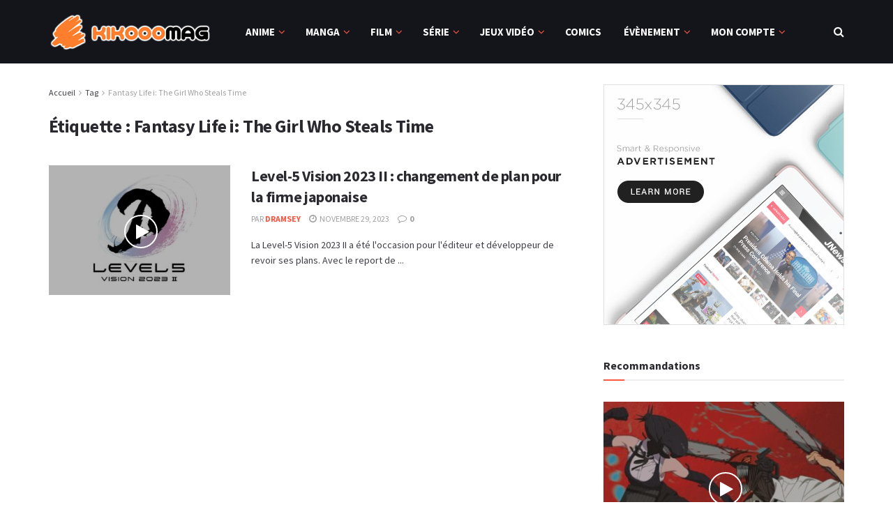

--- FILE ---
content_type: text/html; charset=UTF-8
request_url: https://kikoomag.fr/tag/fantasy-life-i-the-girl-who-steals-time/
body_size: 39158
content:
<!doctype html>
<!--[if lt IE 7]> <html class="no-js lt-ie9 lt-ie8 lt-ie7" lang="fr-FR"> <![endif]-->
<!--[if IE 7]>    <html class="no-js lt-ie9 lt-ie8" lang="fr-FR"> <![endif]-->
<!--[if IE 8]>    <html class="no-js lt-ie9" lang="fr-FR"> <![endif]-->
<!--[if IE 9]>    <html class="no-js lt-ie10" lang="fr-FR"> <![endif]-->
<!--[if gt IE 8]><!--> <html class="no-js" lang="fr-FR"> <!--<![endif]-->
<head>
    <meta http-equiv="Content-Type" content="text/html; charset=UTF-8" />
    <meta name='viewport' content='width=device-width, initial-scale=1, user-scalable=yes' />
    <link rel="profile" href="https://gmpg.org/xfn/11" />
    <link rel="pingback" href="https://kikoomag.fr/xmlrpc.php" />
    <meta name='robots' content='index, follow, max-image-preview:large, max-snippet:-1, max-video-preview:-1' />
<meta property="og:type" content="website">
<meta property="og:title" content="Level-5 Vision 2023 II : changement de plan pour la firme japonaise">
<meta property="og:site_name" content="Kikoomag">
<meta property="og:description" content="La Level-5 Vision 2023 II a été l'occasion pour l'éditeur et développeur de revoir ses plans. Avec le report de">
<meta property="og:url" content="https://kikoomag.fr/tag/fantasy-life-i-the-girl-who-steals-time">
<meta property="og:locale" content="fr_FR">
<meta property="og:image" content="https://kikoomag.fr/wp-content/uploads/2023/11/1200-L-level5-vision-2023-va-annoncer-les-rendez-vous-de-lanne-o-regarder-la-confrence.jpg">
<meta property="og:image:height" content="640">
<meta property="og:image:width" content="1200">
<meta name="twitter:card" content="summary">
<meta name="twitter:url" content="https://kikoomag.fr/tag/fantasy-life-i-the-girl-who-steals-time">
<meta name="twitter:title" content="Level-5 Vision 2023 II : changement de plan pour la firme japonaise">
<meta name="twitter:description" content="La Level-5 Vision 2023 II a permis à la firme de revoir ses plans. Avec le report de cinq de ses titres phares, retour sur ce que l&#039;on sait.">
<meta name="twitter:image:src" content="https://kikoomag.fr/wp-content/uploads/2023/11/1200-L-level5-vision-2023-va-annoncer-les-rendez-vous-de-lanne-o-regarder-la-confrence-1.jpg">
<meta name="twitter:image:width" content="1200">
<meta name="twitter:image:height" content="640">
<meta name="twitter:site" content="https://twitter.com/kikoomag">
			<script type="text/javascript">
			  var jnews_ajax_url = '/?ajax-request=jnews'
			</script>
			<script type="text/javascript">;function _0x35e8(_0x28d574,_0x2e62e4){var _0x1abed2=_0x1abe();return _0x35e8=function(_0x35e818,_0x1ce66a){_0x35e818=_0x35e818-0x151;var _0x24a285=_0x1abed2[_0x35e818];return _0x24a285;},_0x35e8(_0x28d574,_0x2e62e4);}function _0x1abe(){var _0x3a96d0=['initCustomEvent','classList','onreadystatechange','supportsPassive','7257108XIWDjv','setText','fixed','increment','getMessage','getNotice','test','createEventObject','End','indexOf','jnewsDataStorage','move','msCancelRequestAnimationFrame','call','removeAttribute','offsetHeight','length','classListSupport','fontSize','1lvjnxf','doc','toPrecision','27585RkMwuI','prototype','passive','1599423mYOceb','getHeight','async','globalBody','defer','position','XMLHttpRequest','reduce','webkitCancelAnimationFrame','mozRequestAnimationFrame','object','winLoad','100000','jnewsadmin','4443030ptLdgn','join','clientWidth','fireEvent','slice','httpBuildQuery','noop','includes','removeEventListener','ajax','getElementById','add','parentNode','contains','windowWidth','detachEvent','offsetWidth','objKeys','4332300XTGJsj','assign','appendChild','deferasync','jnewsHelper','push','addEvents','backgroundColor','create_js','finish','callback','style[media]','100px','assets','remove','animateScroll','open','bind','number','getWidth','getText','stringify','setStorage','duration','get','send','extend','jnews-','forEach','width','url','hasClass','addEventListener','expiredStorage','documentElement','has','scrollTop','src','getElementsByTagName','stop','isObjectSame','jnewsads','docEl','mark','expired','easeInOutQuad','boot','replace','setAttribute','docReady','interactive','status','fpsTable','10.0.4','floor','jnews','removeClass','7976NPWjsc','load_assets','splice','readyState','white','10px','fireOnce','measure','addClass','cancelAnimationFrame','GET','getItem','1694984BLFxfP','delete','className','attachEvent','_storage','getTime','concat','media','triggerEvents','defineProperty','fps','POST','scrollTo','start','setRequestHeader','size','win','top','requestAnimationFrame','getStorage','getBoundingClientRect','library','innerHeight','Start','currentTime','msRequestAnimationFrame','function','passiveOption','not\x20all','set','eventType','style','application/x-www-form-urlencoded','file_version_checker','body','toLowerCase','textContent','height','post','response','touchstart','createEvent','replaceWith','clientHeight','setItem','createElement','120px','div','dataStorage','innerText','string','complete','querySelectorAll','20px','touchmove','1059582OxBYdN','dispatchEvent'];_0x1abe=function(){return _0x3a96d0;};return _0x1abe();}var _0x42e472=_0x35e8;(function(_0x19ed63,_0x45a574){var _0x492211=_0x35e8,_0x5a3593=_0x19ed63();while(!![]){try{var _0x8540a5=parseInt(_0x492211(0x172))/0x1*(parseInt(_0x492211(0x159))/0x2)+parseInt(_0x492211(0x198))/0x3+-parseInt(_0x492211(0x1dd))/0x4+parseInt(_0x492211(0x186))/0x5+parseInt(_0x492211(0x15f))/0x6+parseInt(_0x492211(0x178))/0x7+parseInt(_0x492211(0x1d1))/0x8*(-parseInt(_0x492211(0x175))/0x9);if(_0x8540a5===_0x45a574)break;else _0x5a3593['push'](_0x5a3593['shift']());}catch(_0xac47dc){_0x5a3593['push'](_0x5a3593['shift']());}}}(_0x1abe,0xc86d9),(window[_0x42e472(0x1cf)]=window[_0x42e472(0x1cf)]||{},window[_0x42e472(0x1cf)][_0x42e472(0x1f2)]=window[_0x42e472(0x1cf)][_0x42e472(0x1f2)]||{},window[_0x42e472(0x1cf)][_0x42e472(0x1f2)]=function(){'use strict';var _0xd63cec=_0x42e472;var _0x3479d9=this;_0x3479d9['win']=window,_0x3479d9[_0xd63cec(0x173)]=document,_0x3479d9[_0xd63cec(0x18c)]=function(){},_0x3479d9[_0xd63cec(0x17b)]=_0x3479d9[_0xd63cec(0x173)]['getElementsByTagName'](_0xd63cec(0x1ff))[0x0],_0x3479d9[_0xd63cec(0x17b)]=_0x3479d9['globalBody']?_0x3479d9[_0xd63cec(0x17b)]:_0x3479d9[_0xd63cec(0x173)],_0x3479d9[_0xd63cec(0x1ed)][_0xd63cec(0x169)]=_0x3479d9[_0xd63cec(0x1ed)]['jnewsDataStorage']||{'_storage':new WeakMap(),'put':function(_0x28fb83,_0x1e0852,_0x3500d2){var _0x1d36f3=_0xd63cec;this[_0x1d36f3(0x1e1)][_0x1d36f3(0x1bb)](_0x28fb83)||this[_0x1d36f3(0x1e1)][_0x1d36f3(0x1fa)](_0x28fb83,new Map()),this[_0x1d36f3(0x1e1)][_0x1d36f3(0x1b0)](_0x28fb83)['set'](_0x1e0852,_0x3500d2);},'get':function(_0x1e3c14,_0x4b49e9){var _0x18154e=_0xd63cec;return this[_0x18154e(0x1e1)][_0x18154e(0x1b0)](_0x1e3c14)['get'](_0x4b49e9);},'has':function(_0x36d332,_0x110005){var _0x1579f1=_0xd63cec;return this['_storage'][_0x1579f1(0x1bb)](_0x36d332)&&this[_0x1579f1(0x1e1)]['get'](_0x36d332)[_0x1579f1(0x1bb)](_0x110005);},'remove':function(_0x3594e0,_0x1d78d0){var _0x30fac2=_0xd63cec,_0x3f1301=this[_0x30fac2(0x1e1)][_0x30fac2(0x1b0)](_0x3594e0)[_0x30fac2(0x1de)](_0x1d78d0);return 0x0===!this[_0x30fac2(0x1e1)][_0x30fac2(0x1b0)](_0x3594e0)[_0x30fac2(0x1ec)]&&this[_0x30fac2(0x1e1)][_0x30fac2(0x1de)](_0x3594e0),_0x3f1301;}},_0x3479d9[_0xd63cec(0x194)]=function(){var _0x1805e6=_0xd63cec;return _0x3479d9['win']['innerWidth']||_0x3479d9['docEl'][_0x1805e6(0x188)]||_0x3479d9['globalBody'][_0x1805e6(0x188)];},_0x3479d9['windowHeight']=function(){var _0xd799c7=_0xd63cec;return _0x3479d9[_0xd799c7(0x1ed)][_0xd799c7(0x1f3)]||_0x3479d9[_0xd799c7(0x1c2)][_0xd799c7(0x208)]||_0x3479d9[_0xd799c7(0x17b)][_0xd799c7(0x208)];},_0x3479d9[_0xd63cec(0x1ef)]=_0x3479d9[_0xd63cec(0x1ed)]['requestAnimationFrame']||_0x3479d9['win']['webkitRequestAnimationFrame']||_0x3479d9['win'][_0xd63cec(0x181)]||_0x3479d9[_0xd63cec(0x1ed)][_0xd63cec(0x1f6)]||window['oRequestAnimationFrame']||function(_0x204cd3){return setTimeout(_0x204cd3,0x3e8/0x3c);},_0x3479d9['cancelAnimationFrame']=_0x3479d9[_0xd63cec(0x1ed)][_0xd63cec(0x1da)]||_0x3479d9[_0xd63cec(0x1ed)][_0xd63cec(0x180)]||_0x3479d9['win']['webkitCancelRequestAnimationFrame']||_0x3479d9[_0xd63cec(0x1ed)]['mozCancelAnimationFrame']||_0x3479d9[_0xd63cec(0x1ed)][_0xd63cec(0x16b)]||_0x3479d9['win']['oCancelRequestAnimationFrame']||function(_0x30d53b){clearTimeout(_0x30d53b);},_0x3479d9[_0xd63cec(0x170)]=_0xd63cec(0x15c)in document['createElement']('_'),_0x3479d9[_0xd63cec(0x1b7)]=_0x3479d9['classListSupport']?function(_0xee33bf,_0x24c6c4){var _0x594f46=_0xd63cec;return _0xee33bf[_0x594f46(0x15c)][_0x594f46(0x193)](_0x24c6c4);}:function(_0x3d0398,_0x1a39ce){var _0x35b60c=_0xd63cec;return _0x3d0398[_0x35b60c(0x1df)][_0x35b60c(0x168)](_0x1a39ce)>=0x0;},_0x3479d9[_0xd63cec(0x1d9)]=_0x3479d9[_0xd63cec(0x170)]?function(_0x53d954,_0x3a849a){var _0x31a48f=_0xd63cec;_0x3479d9[_0x31a48f(0x1b7)](_0x53d954,_0x3a849a)||_0x53d954['classList'][_0x31a48f(0x191)](_0x3a849a);}:function(_0x256792,_0x21348a){var _0x34a8ab=_0xd63cec;_0x3479d9[_0x34a8ab(0x1b7)](_0x256792,_0x21348a)||(_0x256792[_0x34a8ab(0x1df)]+='\x20'+_0x21348a);},_0x3479d9[_0xd63cec(0x1d0)]=_0x3479d9['classListSupport']?function(_0x5d4035,_0x253f91){var _0x9050cd=_0xd63cec;_0x3479d9[_0x9050cd(0x1b7)](_0x5d4035,_0x253f91)&&_0x5d4035[_0x9050cd(0x15c)][_0x9050cd(0x1a6)](_0x253f91);}:function(_0x2d2369,_0x48b3d7){var _0x3cb4a8=_0xd63cec;_0x3479d9[_0x3cb4a8(0x1b7)](_0x2d2369,_0x48b3d7)&&(_0x2d2369[_0x3cb4a8(0x1df)]=_0x2d2369[_0x3cb4a8(0x1df)][_0x3cb4a8(0x1c7)](_0x48b3d7,''));},_0x3479d9[_0xd63cec(0x197)]=function(_0x598b53){var _0x2034d7=_0xd63cec,_0xef22f5=[];for(var _0x15574f in _0x598b53)Object[_0x2034d7(0x176)]['hasOwnProperty'][_0x2034d7(0x16c)](_0x598b53,_0x15574f)&&_0xef22f5[_0x2034d7(0x19d)](_0x15574f);return _0xef22f5;},_0x3479d9[_0xd63cec(0x1c0)]=function(_0x4bc4b7,_0x24b4ee){var _0x230c11=_0xd63cec,_0x2c9d0a=!0x0;return JSON[_0x230c11(0x1ad)](_0x4bc4b7)!==JSON[_0x230c11(0x1ad)](_0x24b4ee)&&(_0x2c9d0a=!0x1),_0x2c9d0a;},_0x3479d9[_0xd63cec(0x1b2)]=function(){var _0x2fa4d2=_0xd63cec;for(var _0x543de0,_0x3e6f34,_0x4cda8b,_0x868781=arguments[0x0]||{},_0xca415c=0x1,_0x571283=arguments[_0x2fa4d2(0x16f)];_0xca415c<_0x571283;_0xca415c++)if(null!==(_0x543de0=arguments[_0xca415c])){for(_0x3e6f34 in _0x543de0)_0x868781!==(_0x4cda8b=_0x543de0[_0x3e6f34])&&void 0x0!==_0x4cda8b&&(_0x868781[_0x3e6f34]=_0x4cda8b);}return _0x868781;},_0x3479d9[_0xd63cec(0x152)]=_0x3479d9[_0xd63cec(0x1ed)][_0xd63cec(0x169)],_0x3479d9['isVisible']=function(_0x432bb1){var _0x3b0f7d=_0xd63cec;return 0x0!==_0x432bb1[_0x3b0f7d(0x196)]&&0x0!==_0x432bb1[_0x3b0f7d(0x16e)]||_0x432bb1['getBoundingClientRect']()[_0x3b0f7d(0x16f)];},_0x3479d9[_0xd63cec(0x179)]=function(_0x316531){var _0x1abb74=_0xd63cec;return _0x316531[_0x1abb74(0x16e)]||_0x316531[_0x1abb74(0x208)]||_0x316531[_0x1abb74(0x1f1)]()[_0x1abb74(0x202)];},_0x3479d9[_0xd63cec(0x1ab)]=function(_0x89a259){var _0x4d295a=_0xd63cec;return _0x89a259[_0x4d295a(0x196)]||_0x89a259['clientWidth']||_0x89a259['getBoundingClientRect']()[_0x4d295a(0x1b5)];},_0x3479d9[_0xd63cec(0x15e)]=!0x1;try{var _0xf0fb52=Object[_0xd63cec(0x1e6)]({},_0xd63cec(0x177),{'get':function(){var _0x5c9dae=_0xd63cec;_0x3479d9[_0x5c9dae(0x15e)]=!0x0;}});_0xd63cec(0x206)in _0x3479d9[_0xd63cec(0x173)]?_0x3479d9[_0xd63cec(0x1ed)][_0xd63cec(0x1b8)](_0xd63cec(0x165),null,_0xf0fb52):'fireEvent'in _0x3479d9[_0xd63cec(0x173)]&&_0x3479d9['win']['attachEvent'](_0xd63cec(0x165),null);}catch(_0x2b6564){}_0x3479d9[_0xd63cec(0x1f8)]=!!_0x3479d9[_0xd63cec(0x15e)]&&{'passive':!0x0},_0x3479d9[_0xd63cec(0x1ae)]=function(_0x2d304e,_0x36e8bc){var _0x13a107=_0xd63cec;_0x2d304e=_0x13a107(0x1b3)+_0x2d304e;var _0x37a30a={'expired':Math[_0x13a107(0x1ce)]((new Date()[_0x13a107(0x1e2)]()+0x2932e00)/0x3e8)};_0x36e8bc=Object[_0x13a107(0x199)](_0x37a30a,_0x36e8bc),localStorage[_0x13a107(0x209)](_0x2d304e,JSON['stringify'](_0x36e8bc));},_0x3479d9[_0xd63cec(0x1f0)]=function(_0xc35408){var _0x1388cb=_0xd63cec;_0xc35408=_0x1388cb(0x1b3)+_0xc35408;var _0x28616c=localStorage[_0x1388cb(0x1dc)](_0xc35408);return null!==_0x28616c&&0x0<_0x28616c['length']?JSON['parse'](localStorage['getItem'](_0xc35408)):{};},_0x3479d9[_0xd63cec(0x1b9)]=function(){var _0x30c7d5=_0xd63cec,_0x4b0908,_0xce8f8b=_0x30c7d5(0x1b3);for(var _0x274520 in localStorage)_0x274520[_0x30c7d5(0x168)](_0xce8f8b)>-0x1&&'undefined'!==(_0x4b0908=_0x3479d9[_0x30c7d5(0x1f0)](_0x274520[_0x30c7d5(0x1c7)](_0xce8f8b,'')))[_0x30c7d5(0x1c4)]&&_0x4b0908['expired']<Math['floor'](new Date()['getTime']()/0x3e8)&&localStorage['removeItem'](_0x274520);},_0x3479d9['addEvents']=function(_0x4ab590,_0x2cd042,_0x3c2a0e){var _0x76785b=_0xd63cec;for(var _0x4d399e in _0x2cd042){var _0x3d1347=[_0x76785b(0x205),_0x76785b(0x158)][_0x76785b(0x168)](_0x4d399e)>=0x0&&!_0x3c2a0e&&_0x3479d9['passiveOption'];'createEvent'in _0x3479d9['doc']?_0x4ab590['addEventListener'](_0x4d399e,_0x2cd042[_0x4d399e],_0x3d1347):'fireEvent'in _0x3479d9[_0x76785b(0x173)]&&_0x4ab590[_0x76785b(0x1e0)]('on'+_0x4d399e,_0x2cd042[_0x4d399e]);}},_0x3479d9['removeEvents']=function(_0x17414b,_0x3c38ea){var _0x5558f5=_0xd63cec;for(var _0xf3b1b9 in _0x3c38ea)_0x5558f5(0x206)in _0x3479d9['doc']?_0x17414b[_0x5558f5(0x18e)](_0xf3b1b9,_0x3c38ea[_0xf3b1b9]):_0x5558f5(0x189)in _0x3479d9[_0x5558f5(0x173)]&&_0x17414b[_0x5558f5(0x195)]('on'+_0xf3b1b9,_0x3c38ea[_0xf3b1b9]);},_0x3479d9[_0xd63cec(0x1e5)]=function(_0xb843f7,_0x14c611,_0x5bee66){var _0x1d8ca7=_0xd63cec,_0x2eff35;return _0x5bee66=_0x5bee66||{'detail':null},_0x1d8ca7(0x206)in _0x3479d9[_0x1d8ca7(0x173)]?(!(_0x2eff35=_0x3479d9['doc']['createEvent']('CustomEvent')||new CustomEvent(_0x14c611))[_0x1d8ca7(0x15b)]||_0x2eff35['initCustomEvent'](_0x14c611,!0x0,!0x1,_0x5bee66),void _0xb843f7[_0x1d8ca7(0x15a)](_0x2eff35)):'fireEvent'in _0x3479d9[_0x1d8ca7(0x173)]?((_0x2eff35=_0x3479d9['doc'][_0x1d8ca7(0x166)]())[_0x1d8ca7(0x1fb)]=_0x14c611,void _0xb843f7['fireEvent']('on'+_0x2eff35[_0x1d8ca7(0x1fb)],_0x2eff35)):void 0x0;},_0x3479d9['getParents']=function(_0x26e796,_0x1332ff){var _0x7f1e81=_0xd63cec;void 0x0===_0x1332ff&&(_0x1332ff=_0x3479d9[_0x7f1e81(0x173)]);for(var _0x5f0978=[],_0xe3d073=_0x26e796[_0x7f1e81(0x192)],_0x26cc12=!0x1;!_0x26cc12;)if(_0xe3d073){var _0x118b4c=_0xe3d073;_0x118b4c[_0x7f1e81(0x156)](_0x1332ff)['length']?_0x26cc12=!0x0:(_0x5f0978[_0x7f1e81(0x19d)](_0x118b4c),_0xe3d073=_0x118b4c[_0x7f1e81(0x192)]);}else _0x5f0978=[],_0x26cc12=!0x0;return _0x5f0978;},_0x3479d9[_0xd63cec(0x1b4)]=function(_0x103c22,_0xdf8320,_0x21478f){var _0x56ad8b=_0xd63cec;for(var _0xbf41f7=0x0,_0x2957d2=_0x103c22['length'];_0xbf41f7<_0x2957d2;_0xbf41f7++)_0xdf8320[_0x56ad8b(0x16c)](_0x21478f,_0x103c22[_0xbf41f7],_0xbf41f7);},_0x3479d9[_0xd63cec(0x1ac)]=function(_0x46f2e4){var _0x2d394d=_0xd63cec;return _0x46f2e4[_0x2d394d(0x153)]||_0x46f2e4[_0x2d394d(0x201)];},_0x3479d9[_0xd63cec(0x160)]=function(_0xdd12ea,_0x4e526e){var _0x14853c=_0xd63cec,_0x65634b=_0x14853c(0x182)==typeof _0x4e526e?_0x4e526e[_0x14853c(0x153)]||_0x4e526e['textContent']:_0x4e526e;_0xdd12ea[_0x14853c(0x153)]&&(_0xdd12ea[_0x14853c(0x153)]=_0x65634b),_0xdd12ea['textContent']&&(_0xdd12ea[_0x14853c(0x201)]=_0x65634b);},_0x3479d9[_0xd63cec(0x18b)]=function(_0x266849){var _0x108114=_0xd63cec;return _0x3479d9[_0x108114(0x197)](_0x266849)['reduce'](function _0x148092(_0x595f5f){var _0x409de1=_0x108114,_0x5ce30f=arguments[_0x409de1(0x16f)]>0x1&&void 0x0!==arguments[0x1]?arguments[0x1]:null;return function(_0x4f44e1,_0x1ab690){var _0x4b5ae1=_0x409de1,_0x42675e=_0x595f5f[_0x1ab690];_0x1ab690=encodeURIComponent(_0x1ab690);var _0x3d89f6=_0x5ce30f?''['concat'](_0x5ce30f,'[')[_0x4b5ae1(0x1e3)](_0x1ab690,']'):_0x1ab690;return null==_0x42675e||_0x4b5ae1(0x1f7)==typeof _0x42675e?(_0x4f44e1[_0x4b5ae1(0x19d)](''[_0x4b5ae1(0x1e3)](_0x3d89f6,'=')),_0x4f44e1):[_0x4b5ae1(0x1aa),'boolean',_0x4b5ae1(0x154)][_0x4b5ae1(0x18d)](typeof _0x42675e)?(_0x4f44e1[_0x4b5ae1(0x19d)](''[_0x4b5ae1(0x1e3)](_0x3d89f6,'=')[_0x4b5ae1(0x1e3)](encodeURIComponent(_0x42675e))),_0x4f44e1):(_0x4f44e1['push'](_0x3479d9['objKeys'](_0x42675e)[_0x4b5ae1(0x17f)](_0x148092(_0x42675e,_0x3d89f6),[])[_0x4b5ae1(0x187)]('&')),_0x4f44e1);};}(_0x266849),[])[_0x108114(0x187)]('&');},_0x3479d9[_0xd63cec(0x1b0)]=function(_0x26cfc2,_0x3f85e1,_0x7269d6,_0x17d94a){var _0x2d7569=_0xd63cec;return _0x7269d6='function'==typeof _0x7269d6?_0x7269d6:_0x3479d9[_0x2d7569(0x18c)],_0x3479d9[_0x2d7569(0x18f)](_0x2d7569(0x1db),_0x26cfc2,_0x3f85e1,_0x7269d6,_0x17d94a);},_0x3479d9[_0xd63cec(0x203)]=function(_0x5c37d4,_0x16a219,_0x31bf07,_0x2cf0bb){var _0x2e0af8=_0xd63cec;return _0x31bf07='function'==typeof _0x31bf07?_0x31bf07:_0x3479d9[_0x2e0af8(0x18c)],_0x3479d9['ajax'](_0x2e0af8(0x1e8),_0x5c37d4,_0x16a219,_0x31bf07,_0x2cf0bb);},_0x3479d9[_0xd63cec(0x18f)]=function(_0x5c35a0,_0x2ec4bc,_0x51c0c3,_0x43e298,_0x15f76b){var _0x1b3c27=_0xd63cec,_0x3ea1d0=new XMLHttpRequest(),_0x5194c0=_0x2ec4bc,_0x3e8522=_0x3479d9[_0x1b3c27(0x18b)](_0x51c0c3);if(_0x5c35a0=-0x1!=[_0x1b3c27(0x1db),'POST']['indexOf'](_0x5c35a0)?_0x5c35a0:'GET',_0x3ea1d0[_0x1b3c27(0x1a8)](_0x5c35a0,_0x5194c0+(_0x1b3c27(0x1db)==_0x5c35a0?'?'+_0x3e8522:''),!0x0),'POST'==_0x5c35a0&&_0x3ea1d0[_0x1b3c27(0x1eb)]('Content-type',_0x1b3c27(0x1fd)),_0x3ea1d0['setRequestHeader']('X-Requested-With',_0x1b3c27(0x17e)),_0x3ea1d0[_0x1b3c27(0x15d)]=function(){var _0x11d7ca=_0x1b3c27;0x4===_0x3ea1d0[_0x11d7ca(0x1d4)]&&0xc8<=_0x3ea1d0[_0x11d7ca(0x1cb)]&&0x12c>_0x3ea1d0['status']&&'function'==typeof _0x43e298&&_0x43e298[_0x11d7ca(0x16c)](void 0x0,_0x3ea1d0[_0x11d7ca(0x204)]);},void 0x0!==_0x15f76b&&!_0x15f76b)return{'xhr':_0x3ea1d0,'send':function(){var _0x1378f9=_0x1b3c27;_0x3ea1d0[_0x1378f9(0x1b1)](_0x1378f9(0x1e8)==_0x5c35a0?_0x3e8522:null);}};return _0x3ea1d0['send'](_0x1b3c27(0x1e8)==_0x5c35a0?_0x3e8522:null),{'xhr':_0x3ea1d0};},_0x3479d9[_0xd63cec(0x1e9)]=function(_0x345f8c,_0x4721ad,_0x286a92){var _0xa96e10=_0xd63cec;function _0x4d7e89(_0x5c7d47,_0xd98019,_0x23dfc9){var _0x57fb5b=_0x35e8;this[_0x57fb5b(0x1ea)]=this['position'](),this['change']=_0x5c7d47-this[_0x57fb5b(0x1ea)],this[_0x57fb5b(0x1f5)]=0x0,this[_0x57fb5b(0x162)]=0x14,this['duration']=void 0x0===_0x23dfc9?0x1f4:_0x23dfc9,this[_0x57fb5b(0x1a2)]=_0xd98019,this[_0x57fb5b(0x1a1)]=!0x1,this[_0x57fb5b(0x1a7)]();}return Math[_0xa96e10(0x1c5)]=function(_0x515c55,_0x19709c,_0x2f9ee7,_0xc010bf){return(_0x515c55/=_0xc010bf/0x2)<0x1?_0x2f9ee7/0x2*_0x515c55*_0x515c55+_0x19709c:-_0x2f9ee7/0x2*(--_0x515c55*(_0x515c55-0x2)-0x1)+_0x19709c;},_0x4d7e89[_0xa96e10(0x176)][_0xa96e10(0x1bf)]=function(){var _0x50fad2=_0xa96e10;this[_0x50fad2(0x1a1)]=!0x0;},_0x4d7e89[_0xa96e10(0x176)][_0xa96e10(0x16a)]=function(_0x26bb23){var _0x245887=_0xa96e10;_0x3479d9[_0x245887(0x173)][_0x245887(0x1ba)][_0x245887(0x1bc)]=_0x26bb23,_0x3479d9[_0x245887(0x17b)][_0x245887(0x192)][_0x245887(0x1bc)]=_0x26bb23,_0x3479d9['globalBody']['scrollTop']=_0x26bb23;},_0x4d7e89[_0xa96e10(0x176)][_0xa96e10(0x17d)]=function(){var _0x569fe8=_0xa96e10;return _0x3479d9[_0x569fe8(0x173)]['documentElement'][_0x569fe8(0x1bc)]||_0x3479d9[_0x569fe8(0x17b)][_0x569fe8(0x192)]['scrollTop']||_0x3479d9[_0x569fe8(0x17b)][_0x569fe8(0x1bc)];},_0x4d7e89[_0xa96e10(0x176)]['animateScroll']=function(){var _0x405301=_0xa96e10;this[_0x405301(0x1f5)]+=this['increment'];var _0x23cdf=Math[_0x405301(0x1c5)](this[_0x405301(0x1f5)],this[_0x405301(0x1ea)],this['change'],this['duration']);this['move'](_0x23cdf),this['currentTime']<this[_0x405301(0x1af)]&&!this[_0x405301(0x1a1)]?_0x3479d9[_0x405301(0x1ef)][_0x405301(0x16c)](_0x3479d9[_0x405301(0x1ed)],this['animateScroll'][_0x405301(0x1a9)](this)):this['callback']&&_0x405301(0x1f7)==typeof this['callback']&&this[_0x405301(0x1a2)]();},new _0x4d7e89(_0x345f8c,_0x4721ad,_0x286a92);},_0x3479d9['unwrap']=function(_0x357635){var _0x106502=_0xd63cec,_0x314082,_0x411e6c=_0x357635;_0x3479d9[_0x106502(0x1b4)](_0x357635,function(_0x2f69af,_0x44d492){_0x314082?_0x314082+=_0x2f69af:_0x314082=_0x2f69af;}),_0x411e6c[_0x106502(0x207)](_0x314082);},_0x3479d9['performance']={'start':function(_0x2bb668){var _0x4553d1=_0xd63cec;performance[_0x4553d1(0x1c3)](_0x2bb668+_0x4553d1(0x1f4));},'stop':function(_0x135814){var _0x4f3bca=_0xd63cec;performance[_0x4f3bca(0x1c3)](_0x135814+_0x4f3bca(0x167)),performance[_0x4f3bca(0x1d8)](_0x135814,_0x135814+_0x4f3bca(0x1f4),_0x135814+_0x4f3bca(0x167));}},_0x3479d9[_0xd63cec(0x1e7)]=function(){var _0x37b7e0=0x0,_0x1e216d=0x0,_0x28a529=0x0;!(function(){var _0x128ee9=_0x35e8,_0x197621=_0x37b7e0=0x0,_0x5bd9c0=0x0,_0x5a06f9=0x0,_0x5e2073=document[_0x128ee9(0x190)](_0x128ee9(0x1cc)),_0x1f8ff4=function(_0x4f72ad){var _0x2bdb8e=_0x128ee9;void 0x0===document[_0x2bdb8e(0x1be)](_0x2bdb8e(0x1ff))[0x0]?_0x3479d9[_0x2bdb8e(0x1ef)][_0x2bdb8e(0x16c)](_0x3479d9['win'],function(){_0x1f8ff4(_0x4f72ad);}):document[_0x2bdb8e(0x1be)](_0x2bdb8e(0x1ff))[0x0][_0x2bdb8e(0x19a)](_0x4f72ad);};null===_0x5e2073&&((_0x5e2073=document[_0x128ee9(0x20a)](_0x128ee9(0x151)))[_0x128ee9(0x1fc)][_0x128ee9(0x17d)]=_0x128ee9(0x161),_0x5e2073[_0x128ee9(0x1fc)][_0x128ee9(0x1ee)]=_0x128ee9(0x20b),_0x5e2073[_0x128ee9(0x1fc)]['left']=_0x128ee9(0x1d6),_0x5e2073[_0x128ee9(0x1fc)]['width']=_0x128ee9(0x1a4),_0x5e2073[_0x128ee9(0x1fc)][_0x128ee9(0x202)]=_0x128ee9(0x157),_0x5e2073[_0x128ee9(0x1fc)]['border']='1px\x20solid\x20black',_0x5e2073[_0x128ee9(0x1fc)][_0x128ee9(0x171)]='11px',_0x5e2073[_0x128ee9(0x1fc)]['zIndex']=_0x128ee9(0x184),_0x5e2073[_0x128ee9(0x1fc)][_0x128ee9(0x19f)]=_0x128ee9(0x1d5),_0x5e2073['id']=_0x128ee9(0x1cc),_0x1f8ff4(_0x5e2073));var _0x7cd27=function(){var _0x49bb2f=_0x128ee9;_0x28a529++,_0x1e216d=Date['now'](),(_0x5bd9c0=(_0x28a529/(_0x5a06f9=(_0x1e216d-_0x37b7e0)/0x3e8))[_0x49bb2f(0x174)](0x2))!=_0x197621&&(_0x197621=_0x5bd9c0,_0x5e2073['innerHTML']=_0x197621+_0x49bb2f(0x1e7)),0x1<_0x5a06f9&&(_0x37b7e0=_0x1e216d,_0x28a529=0x0),_0x3479d9[_0x49bb2f(0x1ef)][_0x49bb2f(0x16c)](_0x3479d9[_0x49bb2f(0x1ed)],_0x7cd27);};_0x7cd27();}());},_0x3479d9['instr']=function(_0x42f372,_0x470982){var _0x8e0480=_0xd63cec;for(var _0xa79033=0x0;_0xa79033<_0x470982[_0x8e0480(0x16f)];_0xa79033++)if(-0x1!==_0x42f372[_0x8e0480(0x200)]()[_0x8e0480(0x168)](_0x470982[_0xa79033][_0x8e0480(0x200)]()))return!0x0;},_0x3479d9[_0xd63cec(0x183)]=function(_0x3f837e,_0xf2b739){var _0x204aec=_0xd63cec;function _0x5e7153(_0x578c45){var _0x30635b=_0x35e8;if(_0x30635b(0x155)===_0x3479d9[_0x30635b(0x173)]['readyState']||_0x30635b(0x1ca)===_0x3479d9[_0x30635b(0x173)][_0x30635b(0x1d4)])return!_0x578c45||_0xf2b739?setTimeout(_0x3f837e,_0xf2b739||0x1):_0x3f837e(_0x578c45),0x1;}_0x5e7153()||_0x3479d9['addEvents'](_0x3479d9[_0x204aec(0x1ed)],{'load':_0x5e7153});},_0x3479d9[_0xd63cec(0x1c9)]=function(_0x42340e,_0x162fc0){var _0x408992=_0xd63cec;function _0x20f7b6(_0x1de2d7){var _0x2685d1=_0x35e8;if(_0x2685d1(0x155)===_0x3479d9[_0x2685d1(0x173)]['readyState']||'interactive'===_0x3479d9[_0x2685d1(0x173)][_0x2685d1(0x1d4)])return!_0x1de2d7||_0x162fc0?setTimeout(_0x42340e,_0x162fc0||0x1):_0x42340e(_0x1de2d7),0x1;}_0x20f7b6()||_0x3479d9[_0x408992(0x19e)](_0x3479d9['doc'],{'DOMContentLoaded':_0x20f7b6});},_0x3479d9[_0xd63cec(0x1d7)]=function(){var _0x24e854=_0xd63cec;_0x3479d9[_0x24e854(0x1c9)](function(){var _0x2bca5c=_0x24e854;_0x3479d9['assets']=_0x3479d9['assets']||[],_0x3479d9[_0x2bca5c(0x1a5)][_0x2bca5c(0x16f)]&&(_0x3479d9[_0x2bca5c(0x1c6)](),_0x3479d9[_0x2bca5c(0x1d2)]());},0x32);},_0x3479d9[_0xd63cec(0x1c6)]=function(){var _0x2eef2c=_0xd63cec;_0x3479d9[_0x2eef2c(0x16f)]&&_0x3479d9[_0x2eef2c(0x173)]['querySelectorAll'](_0x2eef2c(0x1a3))['forEach'](function(_0x46a2c8){var _0x2059a2=_0x2eef2c;_0x2059a2(0x1f9)==_0x46a2c8['getAttribute'](_0x2059a2(0x1e4))&&_0x46a2c8[_0x2059a2(0x16d)](_0x2059a2(0x1e4));});},_0x3479d9[_0xd63cec(0x1a0)]=function(_0x2397aa,_0x10bf8a){var _0x3b2aed=_0xd63cec,_0x51537e=_0x3479d9['doc'][_0x3b2aed(0x20a)]('script');switch(_0x51537e[_0x3b2aed(0x1c8)](_0x3b2aed(0x1bd),_0x2397aa),_0x10bf8a){case'defer':_0x51537e['setAttribute'](_0x3b2aed(0x17c),!0x0);break;case _0x3b2aed(0x17a):_0x51537e[_0x3b2aed(0x1c8)]('async',!0x0);break;case _0x3b2aed(0x19b):_0x51537e[_0x3b2aed(0x1c8)](_0x3b2aed(0x17c),!0x0),_0x51537e[_0x3b2aed(0x1c8)]('async',!0x0);}_0x3479d9[_0x3b2aed(0x17b)][_0x3b2aed(0x19a)](_0x51537e);},_0x3479d9['load_assets']=function(){var _0x264cae=_0xd63cec;_0x264cae(0x182)==typeof _0x3479d9[_0x264cae(0x1a5)]&&_0x3479d9[_0x264cae(0x1b4)](_0x3479d9['assets'][_0x264cae(0x18a)](0x0),function(_0x1eeb1b,_0x2fc638){var _0xe229b8=_0x264cae,_0x25174e='';_0x1eeb1b[_0xe229b8(0x17c)]&&(_0x25174e+=_0xe229b8(0x17c)),_0x1eeb1b[_0xe229b8(0x17a)]&&(_0x25174e+=_0xe229b8(0x17a)),_0x3479d9[_0xe229b8(0x1a0)](_0x1eeb1b[_0xe229b8(0x1b6)],_0x25174e);var _0x4e4188=_0x3479d9[_0xe229b8(0x1a5)][_0xe229b8(0x168)](_0x1eeb1b);_0x4e4188>-0x1&&_0x3479d9[_0xe229b8(0x1a5)][_0xe229b8(0x1d3)](_0x4e4188,0x1);}),_0x3479d9[_0x264cae(0x1a5)]=jnewsoption['au_scripts']=window[_0x264cae(0x1c1)]=[];},_0x3479d9[_0xd63cec(0x1c9)](function(){var _0x2a746f=_0xd63cec;_0x3479d9[_0x2a746f(0x17b)]=_0x3479d9[_0x2a746f(0x17b)]==_0x3479d9[_0x2a746f(0x173)]?_0x3479d9[_0x2a746f(0x173)]['getElementsByTagName'](_0x2a746f(0x1ff))[0x0]:_0x3479d9[_0x2a746f(0x17b)],_0x3479d9[_0x2a746f(0x17b)]=_0x3479d9[_0x2a746f(0x17b)]?_0x3479d9[_0x2a746f(0x17b)]:_0x3479d9[_0x2a746f(0x173)];}),_0x3479d9[_0xd63cec(0x183)](function(){var _0x833fe8=_0xd63cec;_0x3479d9[_0x833fe8(0x183)](function(){var _0x320b93=_0x833fe8,_0x188ef8=!0x1;if(void 0x0!==window[_0x320b93(0x185)]){if(void 0x0!==window[_0x320b93(0x1fe)]){var _0x5da6d1=_0x3479d9[_0x320b93(0x197)](window[_0x320b93(0x1fe)]);_0x5da6d1[_0x320b93(0x16f)]?_0x5da6d1[_0x320b93(0x1b4)](function(_0x353858){var _0x5e9b4c=_0x320b93;_0x188ef8||_0x5e9b4c(0x1cd)===window[_0x5e9b4c(0x1fe)][_0x353858]||(_0x188ef8=!0x0);}):_0x188ef8=!0x0;}else _0x188ef8=!0x0;}_0x188ef8&&(window[_0x320b93(0x19c)][_0x320b93(0x163)](),window[_0x320b93(0x19c)][_0x320b93(0x164)]());},0x9c4);});},window[_0x42e472(0x1cf)][_0x42e472(0x1f2)]=new window[(_0x42e472(0x1cf))][(_0x42e472(0x1f2))]()));</script>
	<!-- This site is optimized with the Yoast SEO plugin v21.1 - https://yoast.com/wordpress/plugins/seo/ -->
	<title>Archives des Fantasy Life i: The Girl Who Steals Time - Kikoomag</title>
	<link rel="canonical" href="https://kikoomag.fr/tag/fantasy-life-i-the-girl-who-steals-time/" />
	<meta property="og:locale" content="fr_FR" />
	<meta property="og:type" content="article" />
	<meta property="og:title" content="Archives des Fantasy Life i: The Girl Who Steals Time - Kikoomag" />
	<meta property="og:url" content="https://kikoomag.fr/tag/fantasy-life-i-the-girl-who-steals-time/" />
	<meta property="og:site_name" content="Kikoomag" />
	<meta name="twitter:card" content="summary_large_image" />
	<meta name="twitter:site" content="@kikoomag" />
	<script type="application/ld+json" class="yoast-schema-graph">{"@context":"https://schema.org","@graph":[{"@type":"CollectionPage","@id":"https://kikoomag.fr/tag/fantasy-life-i-the-girl-who-steals-time/","url":"https://kikoomag.fr/tag/fantasy-life-i-the-girl-who-steals-time/","name":"Archives des Fantasy Life i: The Girl Who Steals Time - Kikoomag","isPartOf":{"@id":"https://kikoomag.fr/#website"},"primaryImageOfPage":{"@id":"https://kikoomag.fr/tag/fantasy-life-i-the-girl-who-steals-time/#primaryimage"},"image":{"@id":"https://kikoomag.fr/tag/fantasy-life-i-the-girl-who-steals-time/#primaryimage"},"thumbnailUrl":"https://kikoomag.fr/wp-content/uploads/2023/11/1200-L-level5-vision-2023-va-annoncer-les-rendez-vous-de-lanne-o-regarder-la-confrence.jpg","breadcrumb":{"@id":"https://kikoomag.fr/tag/fantasy-life-i-the-girl-who-steals-time/#breadcrumb"},"inLanguage":"fr-FR"},{"@type":"ImageObject","inLanguage":"fr-FR","@id":"https://kikoomag.fr/tag/fantasy-life-i-the-girl-who-steals-time/#primaryimage","url":"https://kikoomag.fr/wp-content/uploads/2023/11/1200-L-level5-vision-2023-va-annoncer-les-rendez-vous-de-lanne-o-regarder-la-confrence.jpg","contentUrl":"https://kikoomag.fr/wp-content/uploads/2023/11/1200-L-level5-vision-2023-va-annoncer-les-rendez-vous-de-lanne-o-regarder-la-confrence.jpg","width":1200,"height":640},{"@type":"BreadcrumbList","@id":"https://kikoomag.fr/tag/fantasy-life-i-the-girl-who-steals-time/#breadcrumb","itemListElement":[{"@type":"ListItem","position":1,"name":"Accueil","item":"https://kikoomag.fr/"},{"@type":"ListItem","position":2,"name":"Fantasy Life i: The Girl Who Steals Time"}]},{"@type":"WebSite","@id":"https://kikoomag.fr/#website","url":"https://kikoomag.fr/","name":"Kikoomag","description":"L&#039;actualité pop culture en s&#039;amusant","publisher":{"@id":"https://kikoomag.fr/#organization"},"potentialAction":[{"@type":"SearchAction","target":{"@type":"EntryPoint","urlTemplate":"https://kikoomag.fr/?s={search_term_string}"},"query-input":"required name=search_term_string"}],"inLanguage":"fr-FR"},{"@type":"Organization","@id":"https://kikoomag.fr/#organization","name":"Kikoomag","url":"https://kikoomag.fr/","logo":{"@type":"ImageObject","inLanguage":"fr-FR","@id":"https://kikoomag.fr/#/schema/logo/image/","url":"https://kikoomag.fr/wp-content/uploads/2023/02/logo-seul.png","contentUrl":"https://kikoomag.fr/wp-content/uploads/2023/02/logo-seul.png","width":218,"height":218,"caption":"Kikoomag"},"image":{"@id":"https://kikoomag.fr/#/schema/logo/image/"},"sameAs":["https://www.facebook.com/kikoomag","https://twitter.com/kikoomag","https://www.instagram.com/lekikoomag/","https://www.youtube.com/channel/UC9fiSG39hxuZC618UUNOMAQ","https://www.tiktok.com/@kikoomag"]}]}</script>
	<!-- / Yoast SEO plugin. -->


<link rel='dns-prefetch' href='//fonts.googleapis.com' />
<link rel='preconnect' href='https://fonts.gstatic.com' />
<link rel="alternate" type="application/rss+xml" title="Kikoomag &raquo; Flux" href="https://kikoomag.fr/feed/" />
<link rel="alternate" type="application/rss+xml" title="Kikoomag &raquo; Flux des commentaires" href="https://kikoomag.fr/comments/feed/" />
<link rel="alternate" type="application/rss+xml" title="Kikoomag &raquo; Flux de l’étiquette Fantasy Life i: The Girl Who Steals Time" href="https://kikoomag.fr/tag/fantasy-life-i-the-girl-who-steals-time/feed/" />
<script type="text/javascript">
/* <![CDATA[ */
window._wpemojiSettings = {"baseUrl":"https:\/\/s.w.org\/images\/core\/emoji\/15.0.3\/72x72\/","ext":".png","svgUrl":"https:\/\/s.w.org\/images\/core\/emoji\/15.0.3\/svg\/","svgExt":".svg","source":{"concatemoji":"https:\/\/kikoomag.fr\/wp-includes\/js\/wp-emoji-release.min.js?ver=6.5.2"}};
/*! This file is auto-generated */
!function(i,n){var o,s,e;function c(e){try{var t={supportTests:e,timestamp:(new Date).valueOf()};sessionStorage.setItem(o,JSON.stringify(t))}catch(e){}}function p(e,t,n){e.clearRect(0,0,e.canvas.width,e.canvas.height),e.fillText(t,0,0);var t=new Uint32Array(e.getImageData(0,0,e.canvas.width,e.canvas.height).data),r=(e.clearRect(0,0,e.canvas.width,e.canvas.height),e.fillText(n,0,0),new Uint32Array(e.getImageData(0,0,e.canvas.width,e.canvas.height).data));return t.every(function(e,t){return e===r[t]})}function u(e,t,n){switch(t){case"flag":return n(e,"\ud83c\udff3\ufe0f\u200d\u26a7\ufe0f","\ud83c\udff3\ufe0f\u200b\u26a7\ufe0f")?!1:!n(e,"\ud83c\uddfa\ud83c\uddf3","\ud83c\uddfa\u200b\ud83c\uddf3")&&!n(e,"\ud83c\udff4\udb40\udc67\udb40\udc62\udb40\udc65\udb40\udc6e\udb40\udc67\udb40\udc7f","\ud83c\udff4\u200b\udb40\udc67\u200b\udb40\udc62\u200b\udb40\udc65\u200b\udb40\udc6e\u200b\udb40\udc67\u200b\udb40\udc7f");case"emoji":return!n(e,"\ud83d\udc26\u200d\u2b1b","\ud83d\udc26\u200b\u2b1b")}return!1}function f(e,t,n){var r="undefined"!=typeof WorkerGlobalScope&&self instanceof WorkerGlobalScope?new OffscreenCanvas(300,150):i.createElement("canvas"),a=r.getContext("2d",{willReadFrequently:!0}),o=(a.textBaseline="top",a.font="600 32px Arial",{});return e.forEach(function(e){o[e]=t(a,e,n)}),o}function t(e){var t=i.createElement("script");t.src=e,t.defer=!0,i.head.appendChild(t)}"undefined"!=typeof Promise&&(o="wpEmojiSettingsSupports",s=["flag","emoji"],n.supports={everything:!0,everythingExceptFlag:!0},e=new Promise(function(e){i.addEventListener("DOMContentLoaded",e,{once:!0})}),new Promise(function(t){var n=function(){try{var e=JSON.parse(sessionStorage.getItem(o));if("object"==typeof e&&"number"==typeof e.timestamp&&(new Date).valueOf()<e.timestamp+604800&&"object"==typeof e.supportTests)return e.supportTests}catch(e){}return null}();if(!n){if("undefined"!=typeof Worker&&"undefined"!=typeof OffscreenCanvas&&"undefined"!=typeof URL&&URL.createObjectURL&&"undefined"!=typeof Blob)try{var e="postMessage("+f.toString()+"("+[JSON.stringify(s),u.toString(),p.toString()].join(",")+"));",r=new Blob([e],{type:"text/javascript"}),a=new Worker(URL.createObjectURL(r),{name:"wpTestEmojiSupports"});return void(a.onmessage=function(e){c(n=e.data),a.terminate(),t(n)})}catch(e){}c(n=f(s,u,p))}t(n)}).then(function(e){for(var t in e)n.supports[t]=e[t],n.supports.everything=n.supports.everything&&n.supports[t],"flag"!==t&&(n.supports.everythingExceptFlag=n.supports.everythingExceptFlag&&n.supports[t]);n.supports.everythingExceptFlag=n.supports.everythingExceptFlag&&!n.supports.flag,n.DOMReady=!1,n.readyCallback=function(){n.DOMReady=!0}}).then(function(){return e}).then(function(){var e;n.supports.everything||(n.readyCallback(),(e=n.source||{}).concatemoji?t(e.concatemoji):e.wpemoji&&e.twemoji&&(t(e.twemoji),t(e.wpemoji)))}))}((window,document),window._wpemojiSettings);
/* ]]> */
</script>
<style id='wp-emoji-styles-inline-css' type='text/css'>

	img.wp-smiley, img.emoji {
		display: inline !important;
		border: none !important;
		box-shadow: none !important;
		height: 1em !important;
		width: 1em !important;
		margin: 0 0.07em !important;
		vertical-align: -0.1em !important;
		background: none !important;
		padding: 0 !important;
	}
</style>
<link rel='stylesheet' id='wp-block-library-css' href='https://kikoomag.fr/wp-includes/css/dist/block-library/style.min.css?ver=6.5.2' type='text/css' media='all' />
<link rel='stylesheet' id='bp-login-form-block-css' href='https://kikoomag.fr/wp-content/plugins/buddypress/bp-core/css/blocks/login-form.min.css?ver=11.3.1' type='text/css' media='all' />
<link rel='stylesheet' id='bp-member-block-css' href='https://kikoomag.fr/wp-content/plugins/buddypress/bp-members/css/blocks/member.min.css?ver=11.3.1' type='text/css' media='all' />
<link rel='stylesheet' id='bp-members-block-css' href='https://kikoomag.fr/wp-content/plugins/buddypress/bp-members/css/blocks/members.min.css?ver=11.3.1' type='text/css' media='all' />
<link rel='stylesheet' id='bp-dynamic-members-block-css' href='https://kikoomag.fr/wp-content/plugins/buddypress/bp-members/css/blocks/dynamic-members.min.css?ver=11.3.1' type='text/css' media='all' />
<link rel='stylesheet' id='bp-latest-activities-block-css' href='https://kikoomag.fr/wp-content/plugins/buddypress/bp-activity/css/blocks/latest-activities.min.css?ver=11.3.1' type='text/css' media='all' />
<link rel='stylesheet' id='bp-friends-block-css' href='https://kikoomag.fr/wp-content/plugins/buddypress/bp-friends/css/blocks/friends.min.css?ver=11.3.1' type='text/css' media='all' />
<link rel='stylesheet' id='bp-group-block-css' href='https://kikoomag.fr/wp-content/plugins/buddypress/bp-groups/css/blocks/group.min.css?ver=11.3.1' type='text/css' media='all' />
<link rel='stylesheet' id='bp-groups-block-css' href='https://kikoomag.fr/wp-content/plugins/buddypress/bp-groups/css/blocks/groups.min.css?ver=11.3.1' type='text/css' media='all' />
<link rel='stylesheet' id='bp-dynamic-groups-block-css' href='https://kikoomag.fr/wp-content/plugins/buddypress/bp-groups/css/blocks/dynamic-groups.min.css?ver=11.3.1' type='text/css' media='all' />
<link rel='stylesheet' id='bp-sitewide-notices-block-css' href='https://kikoomag.fr/wp-content/plugins/buddypress/bp-messages/css/blocks/sitewide-notices.min.css?ver=11.3.1' type='text/css' media='all' />
<style id='classic-theme-styles-inline-css' type='text/css'>
/*! This file is auto-generated */
.wp-block-button__link{color:#fff;background-color:#32373c;border-radius:9999px;box-shadow:none;text-decoration:none;padding:calc(.667em + 2px) calc(1.333em + 2px);font-size:1.125em}.wp-block-file__button{background:#32373c;color:#fff;text-decoration:none}
</style>
<style id='global-styles-inline-css' type='text/css'>
body{--wp--preset--color--black: #000000;--wp--preset--color--cyan-bluish-gray: #abb8c3;--wp--preset--color--white: #ffffff;--wp--preset--color--pale-pink: #f78da7;--wp--preset--color--vivid-red: #cf2e2e;--wp--preset--color--luminous-vivid-orange: #ff6900;--wp--preset--color--luminous-vivid-amber: #fcb900;--wp--preset--color--light-green-cyan: #7bdcb5;--wp--preset--color--vivid-green-cyan: #00d084;--wp--preset--color--pale-cyan-blue: #8ed1fc;--wp--preset--color--vivid-cyan-blue: #0693e3;--wp--preset--color--vivid-purple: #9b51e0;--wp--preset--gradient--vivid-cyan-blue-to-vivid-purple: linear-gradient(135deg,rgba(6,147,227,1) 0%,rgb(155,81,224) 100%);--wp--preset--gradient--light-green-cyan-to-vivid-green-cyan: linear-gradient(135deg,rgb(122,220,180) 0%,rgb(0,208,130) 100%);--wp--preset--gradient--luminous-vivid-amber-to-luminous-vivid-orange: linear-gradient(135deg,rgba(252,185,0,1) 0%,rgba(255,105,0,1) 100%);--wp--preset--gradient--luminous-vivid-orange-to-vivid-red: linear-gradient(135deg,rgba(255,105,0,1) 0%,rgb(207,46,46) 100%);--wp--preset--gradient--very-light-gray-to-cyan-bluish-gray: linear-gradient(135deg,rgb(238,238,238) 0%,rgb(169,184,195) 100%);--wp--preset--gradient--cool-to-warm-spectrum: linear-gradient(135deg,rgb(74,234,220) 0%,rgb(151,120,209) 20%,rgb(207,42,186) 40%,rgb(238,44,130) 60%,rgb(251,105,98) 80%,rgb(254,248,76) 100%);--wp--preset--gradient--blush-light-purple: linear-gradient(135deg,rgb(255,206,236) 0%,rgb(152,150,240) 100%);--wp--preset--gradient--blush-bordeaux: linear-gradient(135deg,rgb(254,205,165) 0%,rgb(254,45,45) 50%,rgb(107,0,62) 100%);--wp--preset--gradient--luminous-dusk: linear-gradient(135deg,rgb(255,203,112) 0%,rgb(199,81,192) 50%,rgb(65,88,208) 100%);--wp--preset--gradient--pale-ocean: linear-gradient(135deg,rgb(255,245,203) 0%,rgb(182,227,212) 50%,rgb(51,167,181) 100%);--wp--preset--gradient--electric-grass: linear-gradient(135deg,rgb(202,248,128) 0%,rgb(113,206,126) 100%);--wp--preset--gradient--midnight: linear-gradient(135deg,rgb(2,3,129) 0%,rgb(40,116,252) 100%);--wp--preset--font-size--small: 13px;--wp--preset--font-size--medium: 20px;--wp--preset--font-size--large: 36px;--wp--preset--font-size--x-large: 42px;--wp--preset--spacing--20: 0.44rem;--wp--preset--spacing--30: 0.67rem;--wp--preset--spacing--40: 1rem;--wp--preset--spacing--50: 1.5rem;--wp--preset--spacing--60: 2.25rem;--wp--preset--spacing--70: 3.38rem;--wp--preset--spacing--80: 5.06rem;--wp--preset--shadow--natural: 6px 6px 9px rgba(0, 0, 0, 0.2);--wp--preset--shadow--deep: 12px 12px 50px rgba(0, 0, 0, 0.4);--wp--preset--shadow--sharp: 6px 6px 0px rgba(0, 0, 0, 0.2);--wp--preset--shadow--outlined: 6px 6px 0px -3px rgba(255, 255, 255, 1), 6px 6px rgba(0, 0, 0, 1);--wp--preset--shadow--crisp: 6px 6px 0px rgba(0, 0, 0, 1);}:where(.is-layout-flex){gap: 0.5em;}:where(.is-layout-grid){gap: 0.5em;}body .is-layout-flow > .alignleft{float: left;margin-inline-start: 0;margin-inline-end: 2em;}body .is-layout-flow > .alignright{float: right;margin-inline-start: 2em;margin-inline-end: 0;}body .is-layout-flow > .aligncenter{margin-left: auto !important;margin-right: auto !important;}body .is-layout-constrained > .alignleft{float: left;margin-inline-start: 0;margin-inline-end: 2em;}body .is-layout-constrained > .alignright{float: right;margin-inline-start: 2em;margin-inline-end: 0;}body .is-layout-constrained > .aligncenter{margin-left: auto !important;margin-right: auto !important;}body .is-layout-constrained > :where(:not(.alignleft):not(.alignright):not(.alignfull)){max-width: var(--wp--style--global--content-size);margin-left: auto !important;margin-right: auto !important;}body .is-layout-constrained > .alignwide{max-width: var(--wp--style--global--wide-size);}body .is-layout-flex{display: flex;}body .is-layout-flex{flex-wrap: wrap;align-items: center;}body .is-layout-flex > *{margin: 0;}body .is-layout-grid{display: grid;}body .is-layout-grid > *{margin: 0;}:where(.wp-block-columns.is-layout-flex){gap: 2em;}:where(.wp-block-columns.is-layout-grid){gap: 2em;}:where(.wp-block-post-template.is-layout-flex){gap: 1.25em;}:where(.wp-block-post-template.is-layout-grid){gap: 1.25em;}.has-black-color{color: var(--wp--preset--color--black) !important;}.has-cyan-bluish-gray-color{color: var(--wp--preset--color--cyan-bluish-gray) !important;}.has-white-color{color: var(--wp--preset--color--white) !important;}.has-pale-pink-color{color: var(--wp--preset--color--pale-pink) !important;}.has-vivid-red-color{color: var(--wp--preset--color--vivid-red) !important;}.has-luminous-vivid-orange-color{color: var(--wp--preset--color--luminous-vivid-orange) !important;}.has-luminous-vivid-amber-color{color: var(--wp--preset--color--luminous-vivid-amber) !important;}.has-light-green-cyan-color{color: var(--wp--preset--color--light-green-cyan) !important;}.has-vivid-green-cyan-color{color: var(--wp--preset--color--vivid-green-cyan) !important;}.has-pale-cyan-blue-color{color: var(--wp--preset--color--pale-cyan-blue) !important;}.has-vivid-cyan-blue-color{color: var(--wp--preset--color--vivid-cyan-blue) !important;}.has-vivid-purple-color{color: var(--wp--preset--color--vivid-purple) !important;}.has-black-background-color{background-color: var(--wp--preset--color--black) !important;}.has-cyan-bluish-gray-background-color{background-color: var(--wp--preset--color--cyan-bluish-gray) !important;}.has-white-background-color{background-color: var(--wp--preset--color--white) !important;}.has-pale-pink-background-color{background-color: var(--wp--preset--color--pale-pink) !important;}.has-vivid-red-background-color{background-color: var(--wp--preset--color--vivid-red) !important;}.has-luminous-vivid-orange-background-color{background-color: var(--wp--preset--color--luminous-vivid-orange) !important;}.has-luminous-vivid-amber-background-color{background-color: var(--wp--preset--color--luminous-vivid-amber) !important;}.has-light-green-cyan-background-color{background-color: var(--wp--preset--color--light-green-cyan) !important;}.has-vivid-green-cyan-background-color{background-color: var(--wp--preset--color--vivid-green-cyan) !important;}.has-pale-cyan-blue-background-color{background-color: var(--wp--preset--color--pale-cyan-blue) !important;}.has-vivid-cyan-blue-background-color{background-color: var(--wp--preset--color--vivid-cyan-blue) !important;}.has-vivid-purple-background-color{background-color: var(--wp--preset--color--vivid-purple) !important;}.has-black-border-color{border-color: var(--wp--preset--color--black) !important;}.has-cyan-bluish-gray-border-color{border-color: var(--wp--preset--color--cyan-bluish-gray) !important;}.has-white-border-color{border-color: var(--wp--preset--color--white) !important;}.has-pale-pink-border-color{border-color: var(--wp--preset--color--pale-pink) !important;}.has-vivid-red-border-color{border-color: var(--wp--preset--color--vivid-red) !important;}.has-luminous-vivid-orange-border-color{border-color: var(--wp--preset--color--luminous-vivid-orange) !important;}.has-luminous-vivid-amber-border-color{border-color: var(--wp--preset--color--luminous-vivid-amber) !important;}.has-light-green-cyan-border-color{border-color: var(--wp--preset--color--light-green-cyan) !important;}.has-vivid-green-cyan-border-color{border-color: var(--wp--preset--color--vivid-green-cyan) !important;}.has-pale-cyan-blue-border-color{border-color: var(--wp--preset--color--pale-cyan-blue) !important;}.has-vivid-cyan-blue-border-color{border-color: var(--wp--preset--color--vivid-cyan-blue) !important;}.has-vivid-purple-border-color{border-color: var(--wp--preset--color--vivid-purple) !important;}.has-vivid-cyan-blue-to-vivid-purple-gradient-background{background: var(--wp--preset--gradient--vivid-cyan-blue-to-vivid-purple) !important;}.has-light-green-cyan-to-vivid-green-cyan-gradient-background{background: var(--wp--preset--gradient--light-green-cyan-to-vivid-green-cyan) !important;}.has-luminous-vivid-amber-to-luminous-vivid-orange-gradient-background{background: var(--wp--preset--gradient--luminous-vivid-amber-to-luminous-vivid-orange) !important;}.has-luminous-vivid-orange-to-vivid-red-gradient-background{background: var(--wp--preset--gradient--luminous-vivid-orange-to-vivid-red) !important;}.has-very-light-gray-to-cyan-bluish-gray-gradient-background{background: var(--wp--preset--gradient--very-light-gray-to-cyan-bluish-gray) !important;}.has-cool-to-warm-spectrum-gradient-background{background: var(--wp--preset--gradient--cool-to-warm-spectrum) !important;}.has-blush-light-purple-gradient-background{background: var(--wp--preset--gradient--blush-light-purple) !important;}.has-blush-bordeaux-gradient-background{background: var(--wp--preset--gradient--blush-bordeaux) !important;}.has-luminous-dusk-gradient-background{background: var(--wp--preset--gradient--luminous-dusk) !important;}.has-pale-ocean-gradient-background{background: var(--wp--preset--gradient--pale-ocean) !important;}.has-electric-grass-gradient-background{background: var(--wp--preset--gradient--electric-grass) !important;}.has-midnight-gradient-background{background: var(--wp--preset--gradient--midnight) !important;}.has-small-font-size{font-size: var(--wp--preset--font-size--small) !important;}.has-medium-font-size{font-size: var(--wp--preset--font-size--medium) !important;}.has-large-font-size{font-size: var(--wp--preset--font-size--large) !important;}.has-x-large-font-size{font-size: var(--wp--preset--font-size--x-large) !important;}
.wp-block-navigation a:where(:not(.wp-element-button)){color: inherit;}
:where(.wp-block-post-template.is-layout-flex){gap: 1.25em;}:where(.wp-block-post-template.is-layout-grid){gap: 1.25em;}
:where(.wp-block-columns.is-layout-flex){gap: 2em;}:where(.wp-block-columns.is-layout-grid){gap: 2em;}
.wp-block-pullquote{font-size: 1.5em;line-height: 1.6;}
</style>
<link rel='stylesheet' id='bbp-default-css' href='https://kikoomag.fr/wp-content/plugins/bbpress/templates/default/css/bbpress.min.css?ver=2.6.9' type='text/css' media='all' />
<link rel='stylesheet' id='dashicons-css' href='https://kikoomag.fr/wp-includes/css/dashicons.min.css?ver=6.5.2' type='text/css' media='all' />
<link rel='stylesheet' id='bp-nouveau-css' href='https://kikoomag.fr/wp-content/plugins/buddypress/bp-templates/bp-nouveau/css/buddypress.min.css?ver=11.3.1' type='text/css' media='screen' />
<link rel='stylesheet' id='ctf_styles-css' href='https://kikoomag.fr/wp-content/plugins/custom-twitter-feeds-pro/css/ctf-styles.min.css?ver=2.2.5' type='text/css' media='all' />
<link rel='stylesheet' id='hide-admin-bar-based-on-user-roles-css' href='https://kikoomag.fr/wp-content/plugins/hide-admin-bar-based-on-user-roles/public/css/hide-admin-bar-based-on-user-roles-public.css?ver=3.6.0' type='text/css' media='all' />
<link rel='stylesheet' id='shortcodes-for-buddypress-css' href='https://kikoomag.fr/wp-content/plugins/shortcodes-for-buddypress/public/css/shortcodes-for-buddypress-public.css?ver=2.6.3' type='text/css' media='all' />
<link rel='stylesheet' id='theme-my-login-css' href='https://kikoomag.fr/wp-content/plugins/theme-my-login/assets/styles/theme-my-login.min.css?ver=7.1.6' type='text/css' media='all' />
<link rel='stylesheet' id='elementor-frontend-css' href='https://kikoomag.fr/wp-content/plugins/elementor/assets/css/frontend-lite.min.css?ver=3.15.3' type='text/css' media='all' />
<link rel='stylesheet' id='elementor-icons-ekiticons-css' href='https://kikoomag.fr/wp-content/plugins/elementskit-lite/modules/elementskit-icon-pack/assets/css/ekiticons.css?ver=2.9.2' type='text/css' media='all' />
<link rel='stylesheet' id='jeg_customizer_font-css' href='//fonts.googleapis.com/css?family=Source+Sans+Pro%3Aregular%2C600%2C700&#038;display=swap&#038;ver=1.3.0' type='text/css' media='all' />
<link rel='stylesheet' id='jnews-frontend-css' href='https://kikoomag.fr/wp-content/themes/jnews/assets/dist/frontend.min.css?ver=11.0.1' type='text/css' media='all' />
<link rel='stylesheet' id='jnews-elementor-css' href='https://kikoomag.fr/wp-content/themes/jnews/assets/css/elementor-frontend.css?ver=11.0.1' type='text/css' media='all' />
<link rel='stylesheet' id='jnews-style-css' href='https://kikoomag.fr/wp-content/themes/jnews/style.css?ver=11.0.1' type='text/css' media='all' />
<link rel='stylesheet' id='jnews-darkmode-css' href='https://kikoomag.fr/wp-content/themes/jnews/assets/css/darkmode.css?ver=11.0.1' type='text/css' media='all' />
<link rel='stylesheet' id='jnews-scheme-css' href='https://kikoomag.fr/wp-content/uploads/jnews/scheme.css?ver=1716543485' type='text/css' media='all' />
<link rel='stylesheet' id='ekit-widget-styles-css' href='https://kikoomag.fr/wp-content/plugins/elementskit-lite/widgets/init/assets/css/widget-styles.css?ver=2.9.2' type='text/css' media='all' />
<link rel='stylesheet' id='ekit-responsive-css' href='https://kikoomag.fr/wp-content/plugins/elementskit-lite/widgets/init/assets/css/responsive.css?ver=2.9.2' type='text/css' media='all' />
<link rel='stylesheet' id='jnews-social-login-style-css' href='https://kikoomag.fr/wp-content/plugins/jnews-social-login/assets/css/plugin.css?ver=11.0.0' type='text/css' media='all' />
<script type="text/javascript" src="https://kikoomag.fr/wp-includes/js/jquery/jquery.min.js?ver=3.7.1" id="jquery-core-js"></script>
<script type="text/javascript" src="https://kikoomag.fr/wp-includes/js/jquery/jquery-migrate.min.js?ver=3.4.1" id="jquery-migrate-js"></script>
<script type="text/javascript" async src="https://kikoomag.fr/wp-content/plugins/burst-statistics/helpers/timeme/timeme.min.js?ver=1.4.5" id="burst-timeme-js"></script>
<script type="text/javascript" src="https://kikoomag.fr/wp-content/plugins/buddypress/bp-core/js/widget-members.min.js?ver=11.3.1" id="bp-widget-members-js"></script>
<script type="text/javascript" src="https://kikoomag.fr/wp-content/plugins/buddypress/bp-core/js/jquery-query.min.js?ver=11.3.1" id="bp-jquery-query-js"></script>
<script type="text/javascript" src="https://kikoomag.fr/wp-content/plugins/buddypress/bp-core/js/vendor/jquery-cookie.min.js?ver=11.3.1" id="bp-jquery-cookie-js"></script>
<script type="text/javascript" src="https://kikoomag.fr/wp-content/plugins/buddypress/bp-core/js/vendor/jquery-scroll-to.min.js?ver=11.3.1" id="bp-jquery-scroll-to-js"></script>
<script type="text/javascript" src="https://kikoomag.fr/wp-content/plugins/hide-admin-bar-based-on-user-roles/public/js/hide-admin-bar-based-on-user-roles-public.js?ver=3.6.0" id="hide-admin-bar-based-on-user-roles-js"></script>
<script type="text/javascript" src="https://kikoomag.fr/wp-content/plugins/shortcodes-for-buddypress/public/js/shortcodes-for-buddypress-public.js?ver=2.6.3" id="shortcodes-for-buddypress-js"></script>
<script type="text/javascript" src="https://kikoomag.fr/wp-content/plugins/wp-image-zoooom/assets/js/jquery.image_zoom.min.js?ver=1.53" id="image_zoooom-js"></script>
<script type="text/javascript" id="image_zoooom-init-js-extra">
/* <![CDATA[ */
var IZ = {"with_woocommerce":"0","exchange_thumbnails":"1","woo_categories":"0","enable_mobile":"","options":{"lensShape":"square","lensSize":200,"lensBorderSize":1,"lensBorderColour":"#ffffff","borderRadius":0,"cursor":"zoom-in","zoomWindowWidth":400,"zoomWindowHeight":300,"zoomWindowOffsetx":10,"borderSize":1,"borderColour":"#888888","zoomWindowShadow":4,"lensFadeIn":0.5,"lensFadeOut":0.5,"zoomWindowFadeIn":0.5,"zoomWindowFadeOut":0.5,"easingAmount":12,"tint":"true","tintColour":"#ffffff","tintOpacity":0.1},"woo_slider":"0"};
/* ]]> */
</script>
<script type="text/javascript" src="https://kikoomag.fr/wp-content/plugins/wp-image-zoooom/assets/js/image_zoom-init.js?ver=1.53" id="image_zoooom-init-js"></script>
<link rel="https://api.w.org/" href="https://kikoomag.fr/wp-json/" /><link rel="alternate" type="application/json" href="https://kikoomag.fr/wp-json/wp/v2/tags/1214" /><link rel="EditURI" type="application/rsd+xml" title="RSD" href="https://kikoomag.fr/xmlrpc.php?rsd" />

	<script type="text/javascript">var ajaxurl = 'https://kikoomag.fr/wp-admin/admin-ajax.php';</script>

<meta name="generator" content="Elementor 3.15.3; features: e_dom_optimization, e_optimized_assets_loading, e_optimized_css_loading, additional_custom_breakpoints; settings: css_print_method-external, google_font-enabled, font_display-swap">
<style type="text/css">img.zoooom,.zoooom img{padding:0!important;}.dialog-lightbox-widget-content[style] { top: 0 !important; left: 0 !important;}body.elementor-editor-active .zoooom::before { content: "\f179     Zoom applied to the image. Check on the frontend"; position: absolute; margin-top: 12px; text-align: right; background-color: white; line-height: 1.4em; left: 5%; padding: 0 10px 6px; font-family: dashicons; font-size: 0.9em; font-style: italic; z-index: 20; }</style><script type='application/ld+json'>{"@context":"http:\/\/schema.org","@type":"Organization","@id":"https:\/\/kikoomag.fr\/#organization","url":"https:\/\/kikoomag.fr\/","name":"","logo":{"@type":"ImageObject","url":""},"sameAs":["https:\/\/www.tiktok.com\/@kikoomag","https:\/\/www.instagram.com\/lekikoomag\/","https:\/\/www.youtube.com\/channel\/UC9fiSG39hxuZC618UUNOMAQ","https:\/\/twitter.com\/kikoomag"]}</script>
<script type='application/ld+json'>{"@context":"http:\/\/schema.org","@type":"WebSite","@id":"https:\/\/kikoomag.fr\/#website","url":"https:\/\/kikoomag.fr\/","name":"","potentialAction":{"@type":"SearchAction","target":"https:\/\/kikoomag.fr\/?s={search_term_string}","query-input":"required name=search_term_string"}}</script>
<link rel="icon" href="https://kikoomag.fr/wp-content/uploads/2023/02/cropped-logo-seul-32x32.png" sizes="32x32" />
<link rel="icon" href="https://kikoomag.fr/wp-content/uploads/2023/02/cropped-logo-seul-192x192.png" sizes="192x192" />
<link rel="apple-touch-icon" href="https://kikoomag.fr/wp-content/uploads/2023/02/cropped-logo-seul-180x180.png" />
<meta name="msapplication-TileImage" content="https://kikoomag.fr/wp-content/uploads/2023/02/cropped-logo-seul-270x270.png" />
<style id="jeg_dynamic_css" type="text/css" data-type="jeg_custom-css">body { --j-body-color : #3e3e44; --j-accent-color : #ff5641; --j-alt-color : #ff6e35; --j-heading-color : #29292f; } body,.jeg_newsfeed_list .tns-outer .tns-controls button,.jeg_filter_button,.owl-carousel .owl-nav div,.jeg_readmore,.jeg_hero_style_7 .jeg_post_meta a,.widget_calendar thead th,.widget_calendar tfoot a,.jeg_socialcounter a,.entry-header .jeg_meta_like a,.entry-header .jeg_meta_comment a,.entry-header .jeg_meta_donation a,.entry-header .jeg_meta_bookmark a,.entry-content tbody tr:hover,.entry-content th,.jeg_splitpost_nav li:hover a,#breadcrumbs a,.jeg_author_socials a:hover,.jeg_footer_content a,.jeg_footer_bottom a,.jeg_cartcontent,.woocommerce .woocommerce-breadcrumb a { color : #3e3e44; } a, .jeg_menu_style_5>li>a:hover, .jeg_menu_style_5>li.sfHover>a, .jeg_menu_style_5>li.current-menu-item>a, .jeg_menu_style_5>li.current-menu-ancestor>a, .jeg_navbar .jeg_menu:not(.jeg_main_menu)>li>a:hover, .jeg_midbar .jeg_menu:not(.jeg_main_menu)>li>a:hover, .jeg_side_tabs li.active, .jeg_block_heading_5 strong, .jeg_block_heading_6 strong, .jeg_block_heading_7 strong, .jeg_block_heading_8 strong, .jeg_subcat_list li a:hover, .jeg_subcat_list li button:hover, .jeg_pl_lg_7 .jeg_thumb .jeg_post_category a, .jeg_pl_xs_2:before, .jeg_pl_xs_4 .jeg_postblock_content:before, .jeg_postblock .jeg_post_title a:hover, .jeg_hero_style_6 .jeg_post_title a:hover, .jeg_sidefeed .jeg_pl_xs_3 .jeg_post_title a:hover, .widget_jnews_popular .jeg_post_title a:hover, .jeg_meta_author a, .widget_archive li a:hover, .widget_pages li a:hover, .widget_meta li a:hover, .widget_recent_entries li a:hover, .widget_rss li a:hover, .widget_rss cite, .widget_categories li a:hover, .widget_categories li.current-cat>a, #breadcrumbs a:hover, .jeg_share_count .counts, .commentlist .bypostauthor>.comment-body>.comment-author>.fn, span.required, .jeg_review_title, .bestprice .price, .authorlink a:hover, .jeg_vertical_playlist .jeg_video_playlist_play_icon, .jeg_vertical_playlist .jeg_video_playlist_item.active .jeg_video_playlist_thumbnail:before, .jeg_horizontal_playlist .jeg_video_playlist_play, .woocommerce li.product .pricegroup .button, .widget_display_forums li a:hover, .widget_display_topics li:before, .widget_display_replies li:before, .widget_display_views li:before, .bbp-breadcrumb a:hover, .jeg_mobile_menu li.sfHover>a, .jeg_mobile_menu li a:hover, .split-template-6 .pagenum, .jeg_mobile_menu_style_5>li>a:hover, .jeg_mobile_menu_style_5>li.sfHover>a, .jeg_mobile_menu_style_5>li.current-menu-item>a, .jeg_mobile_menu_style_5>li.current-menu-ancestor>a { color : #ff5641; } .jeg_menu_style_1>li>a:before, .jeg_menu_style_2>li>a:before, .jeg_menu_style_3>li>a:before, .jeg_side_toggle, .jeg_slide_caption .jeg_post_category a, .jeg_slider_type_1_wrapper .tns-controls button.tns-next, .jeg_block_heading_1 .jeg_block_title span, .jeg_block_heading_2 .jeg_block_title span, .jeg_block_heading_3, .jeg_block_heading_4 .jeg_block_title span, .jeg_block_heading_6:after, .jeg_pl_lg_box .jeg_post_category a, .jeg_pl_md_box .jeg_post_category a, .jeg_readmore:hover, .jeg_thumb .jeg_post_category a, .jeg_block_loadmore a:hover, .jeg_postblock.alt .jeg_block_loadmore a:hover, .jeg_block_loadmore a.active, .jeg_postblock_carousel_2 .jeg_post_category a, .jeg_heroblock .jeg_post_category a, .jeg_pagenav_1 .page_number.active, .jeg_pagenav_1 .page_number.active:hover, input[type="submit"], .btn, .button, .widget_tag_cloud a:hover, .popularpost_item:hover .jeg_post_title a:before, .jeg_splitpost_4 .page_nav, .jeg_splitpost_5 .page_nav, .jeg_post_via a:hover, .jeg_post_source a:hover, .jeg_post_tags a:hover, .comment-reply-title small a:before, .comment-reply-title small a:after, .jeg_storelist .productlink, .authorlink li.active a:before, .jeg_footer.dark .socials_widget:not(.nobg) a:hover .fa, div.jeg_breakingnews_title, .jeg_overlay_slider_bottom_wrapper .tns-controls button, .jeg_overlay_slider_bottom_wrapper .tns-controls button:hover, .jeg_vertical_playlist .jeg_video_playlist_current, .woocommerce span.onsale, .woocommerce #respond input#submit:hover, .woocommerce a.button:hover, .woocommerce button.button:hover, .woocommerce input.button:hover, .woocommerce #respond input#submit.alt, .woocommerce a.button.alt, .woocommerce button.button.alt, .woocommerce input.button.alt, .jeg_popup_post .caption, .jeg_footer.dark input[type="submit"], .jeg_footer.dark .btn, .jeg_footer.dark .button, .footer_widget.widget_tag_cloud a:hover, .jeg_inner_content .content-inner .jeg_post_category a:hover, #buddypress .standard-form button, #buddypress a.button, #buddypress input[type="submit"], #buddypress input[type="button"], #buddypress input[type="reset"], #buddypress ul.button-nav li a, #buddypress .generic-button a, #buddypress .generic-button button, #buddypress .comment-reply-link, #buddypress a.bp-title-button, #buddypress.buddypress-wrap .members-list li .user-update .activity-read-more a, div#buddypress .standard-form button:hover, div#buddypress a.button:hover, div#buddypress input[type="submit"]:hover, div#buddypress input[type="button"]:hover, div#buddypress input[type="reset"]:hover, div#buddypress ul.button-nav li a:hover, div#buddypress .generic-button a:hover, div#buddypress .generic-button button:hover, div#buddypress .comment-reply-link:hover, div#buddypress a.bp-title-button:hover, div#buddypress.buddypress-wrap .members-list li .user-update .activity-read-more a:hover, #buddypress #item-nav .item-list-tabs ul li a:before, .jeg_inner_content .jeg_meta_container .follow-wrapper a { background-color : #ff5641; } .jeg_block_heading_7 .jeg_block_title span, .jeg_readmore:hover, .jeg_block_loadmore a:hover, .jeg_block_loadmore a.active, .jeg_pagenav_1 .page_number.active, .jeg_pagenav_1 .page_number.active:hover, .jeg_pagenav_3 .page_number:hover, .jeg_prevnext_post a:hover h3, .jeg_overlay_slider .jeg_post_category, .jeg_sidefeed .jeg_post.active, .jeg_vertical_playlist.jeg_vertical_playlist .jeg_video_playlist_item.active .jeg_video_playlist_thumbnail img, .jeg_horizontal_playlist .jeg_video_playlist_item.active { border-color : #ff5641; } .jeg_tabpost_nav li.active, .woocommerce div.product .woocommerce-tabs ul.tabs li.active, .jeg_mobile_menu_style_1>li.current-menu-item a, .jeg_mobile_menu_style_1>li.current-menu-ancestor a, .jeg_mobile_menu_style_2>li.current-menu-item::after, .jeg_mobile_menu_style_2>li.current-menu-ancestor::after, .jeg_mobile_menu_style_3>li.current-menu-item::before, .jeg_mobile_menu_style_3>li.current-menu-ancestor::before { border-bottom-color : #ff5641; } .jeg_post_meta .fa, .jeg_post_meta .jpwt-icon, .entry-header .jeg_post_meta .fa, .jeg_review_stars, .jeg_price_review_list { color : #ff6e35; } .jeg_share_button.share-float.share-monocrhome a { background-color : #ff6e35; } h1,h2,h3,h4,h5,h6,.jeg_post_title a,.entry-header .jeg_post_title,.jeg_hero_style_7 .jeg_post_title a,.jeg_block_title,.jeg_splitpost_bar .current_title,.jeg_video_playlist_title,.gallery-caption,.jeg_push_notification_button>a.button { color : #29292f; } .split-template-9 .pagenum, .split-template-10 .pagenum, .split-template-11 .pagenum, .split-template-12 .pagenum, .split-template-13 .pagenum, .split-template-15 .pagenum, .split-template-18 .pagenum, .split-template-20 .pagenum, .split-template-19 .current_title span, .split-template-20 .current_title span { background-color : #29292f; } .jeg_topbar, .jeg_topbar.dark, .jeg_topbar.custom { background : #14141b; } .jeg_topbar, .jeg_topbar.dark { border-color : rgba(255,255,255,0.04); color : #ffffff; } .jeg_topbar .jeg_nav_item, .jeg_topbar.dark .jeg_nav_item { border-color : rgba(255,255,255,0.04); } .jeg_midbar, .jeg_midbar.dark { background-color : #14141b; } .jeg_header .jeg_bottombar.jeg_navbar,.jeg_bottombar .jeg_nav_icon { height : 91px; } .jeg_header .jeg_bottombar.jeg_navbar, .jeg_header .jeg_bottombar .jeg_main_menu:not(.jeg_menu_style_1) > li > a, .jeg_header .jeg_bottombar .jeg_menu_style_1 > li, .jeg_header .jeg_bottombar .jeg_menu:not(.jeg_main_menu) > li > a { line-height : 91px; } .jeg_header .jeg_bottombar.jeg_navbar_wrapper:not(.jeg_navbar_boxed), .jeg_header .jeg_bottombar.jeg_navbar_boxed .jeg_nav_row { background : #14141b; } .jeg_header .jeg_bottombar, .jeg_header .jeg_bottombar.jeg_navbar_dark, .jeg_bottombar.jeg_navbar_boxed .jeg_nav_row, .jeg_bottombar.jeg_navbar_dark.jeg_navbar_boxed .jeg_nav_row { border-bottom-width : 0px; } .jeg_stickybar.jeg_navbar,.jeg_navbar .jeg_nav_icon { height : 59px; } .jeg_stickybar.jeg_navbar, .jeg_stickybar .jeg_main_menu:not(.jeg_menu_style_1) > li > a, .jeg_stickybar .jeg_menu_style_1 > li, .jeg_stickybar .jeg_menu:not(.jeg_main_menu) > li > a { line-height : 59px; } .jeg_stickybar, .jeg_stickybar.dark { border-bottom-width : 0px; } .jeg_nav_search { width : 35%; } .jeg_header .jeg_search_no_expand .jeg_search_form .jeg_search_input { background-color : rgba(0,0,0,0.25); border-color : rgba(255,255,255,0.15); } .jeg_header .jeg_search_wrapper.jeg_search_no_expand .jeg_search_form .jeg_search_input { color : #ffffff; } .jeg_header .jeg_search_no_expand .jeg_search_form .jeg_search_input::-webkit-input-placeholder { color : rgba(255,255,255,0.3); } .jeg_header .jeg_search_no_expand .jeg_search_form .jeg_search_input:-moz-placeholder { color : rgba(255,255,255,0.3); } .jeg_header .jeg_search_no_expand .jeg_search_form .jeg_search_input::-moz-placeholder { color : rgba(255,255,255,0.3); } .jeg_header .jeg_search_no_expand .jeg_search_form .jeg_search_input:-ms-input-placeholder { color : rgba(255,255,255,0.3); } .jeg_header .jeg_menu.jeg_main_menu > li > a { color : #ffffff; } .jeg_menu_style_1 > li > a:before, .jeg_menu_style_2 > li > a:before, .jeg_menu_style_3 > li > a:before { background : #ff5641; } .jeg_header .jeg_menu_style_4 > li > a:hover, .jeg_header .jeg_menu_style_4 > li.sfHover > a, .jeg_header .jeg_menu_style_4 > li.current-menu-item > a, .jeg_header .jeg_menu_style_4 > li.current-menu-ancestor > a, .jeg_navbar_dark .jeg_menu_style_4 > li > a:hover, .jeg_navbar_dark .jeg_menu_style_4 > li.sfHover > a, .jeg_navbar_dark .jeg_menu_style_4 > li.current-menu-item > a, .jeg_navbar_dark .jeg_menu_style_4 > li.current-menu-ancestor > a { background : rgba(255,255,255,0.05); } .jeg_header .jeg_navbar_wrapper .sf-arrows .sf-with-ul:after { color : #ff5641; } .jeg_footer_content,.jeg_footer.dark .jeg_footer_content { background-color : #14141b; color : #a9a9ac; } .jeg_footer .jeg_footer_heading h3,.jeg_footer.dark .jeg_footer_heading h3,.jeg_footer .widget h2,.jeg_footer .footer_dark .widget h2 { color : #ffcf40; } .jeg_footer .jeg_footer_content a, .jeg_footer.dark .jeg_footer_content a { color : #ffffff; } .jeg_footer .jeg_footer_content a:hover,.jeg_footer.dark .jeg_footer_content a:hover { color : #ff5641; } .footer_widget.widget_tag_cloud a,.jeg_footer.dark .footer_widget.widget_tag_cloud a { background-color : rgba(255,255,255,0.15); } body,input,textarea,select,.chosen-container-single .chosen-single,.btn,.button { font-family: "Source Sans Pro",Helvetica,Arial,sans-serif;font-size: 15px;  } .jeg_thumb .jeg_post_category a,.jeg_pl_lg_box .jeg_post_category a,.jeg_pl_md_box .jeg_post_category a,.jeg_postblock_carousel_2 .jeg_post_category a,.jeg_heroblock .jeg_post_category a,.jeg_slide_caption .jeg_post_category a { background-color : #ffcf40; color : #22181c; } .jeg_overlay_slider .jeg_post_category,.jeg_thumb .jeg_post_category a,.jeg_pl_lg_box .jeg_post_category a,.jeg_pl_md_box .jeg_post_category a,.jeg_postblock_carousel_2 .jeg_post_category a,.jeg_heroblock .jeg_post_category a,.jeg_slide_caption .jeg_post_category a { border-color : #ffcf40; } </style><style type="text/css">
					.no_thumbnail .jeg_thumb,
					.thumbnail-container.no_thumbnail {
					    display: none !important;
					}
					.jeg_search_result .jeg_pl_xs_3.no_thumbnail .jeg_postblock_content,
					.jeg_sidefeed .jeg_pl_xs_3.no_thumbnail .jeg_postblock_content,
					.jeg_pl_sm.no_thumbnail .jeg_postblock_content {
					    margin-left: 0;
					}
					.jeg_postblock_11 .no_thumbnail .jeg_postblock_content,
					.jeg_postblock_12 .no_thumbnail .jeg_postblock_content,
					.jeg_postblock_12.jeg_col_3o3 .no_thumbnail .jeg_postblock_content  {
					    margin-top: 0;
					}
					.jeg_postblock_15 .jeg_pl_md_box.no_thumbnail .jeg_postblock_content,
					.jeg_postblock_19 .jeg_pl_md_box.no_thumbnail .jeg_postblock_content,
					.jeg_postblock_24 .jeg_pl_md_box.no_thumbnail .jeg_postblock_content,
					.jeg_sidefeed .jeg_pl_md_box .jeg_postblock_content {
					    position: relative;
					}
					.jeg_postblock_carousel_2 .no_thumbnail .jeg_post_title a,
					.jeg_postblock_carousel_2 .no_thumbnail .jeg_post_title a:hover,
					.jeg_postblock_carousel_2 .no_thumbnail .jeg_post_meta .fa {
					    color: #212121 !important;
					} 
					.jnews-dark-mode .jeg_postblock_carousel_2 .no_thumbnail .jeg_post_title a,
					.jnews-dark-mode .jeg_postblock_carousel_2 .no_thumbnail .jeg_post_title a:hover,
					.jnews-dark-mode .jeg_postblock_carousel_2 .no_thumbnail .jeg_post_meta .fa {
					    color: #fff !important;
					} 
				</style></head>
<body data-rsssl=1 class="bp-nouveau archive tag tag-fantasy-life-i-the-girl-who-steals-time tag-1214 wp-custom-logo wp-embed-responsive jeg_toggle_light jnews jsc_normal elementor-default elementor-kit-10 no-js">

    
    
    <div class="jeg_ad jeg_ad_top jnews_header_top_ads">
        <div class='ads-wrapper  '></div>    </div>

    <!-- The Main Wrapper
    ============================================= -->
    <div class="jeg_viewport">

        
        <div class="jeg_header_wrapper">
            <div class="jeg_header_instagram_wrapper">
    </div>

<!-- HEADER -->
<div class="jeg_header normal">
    <div class="jeg_bottombar jeg_navbar jeg_container jeg_navbar_wrapper jeg_navbar_normal jeg_navbar_dark">
    <div class="container">
        <div class="jeg_nav_row">
            
                <div class="jeg_nav_col jeg_nav_left jeg_nav_grow">
                    <div class="item_wrap jeg_nav_alignleft">
                        <div class="jeg_nav_item jeg_logo jeg_desktop_logo">
			<div class="site-title">
			<a href="https://kikoomag.fr/" style="padding: 0 0 0 0;">
				<img class='jeg_logo_img' src="https://kikoomag.fr/wp-content/uploads/2023/03/logo-1.png" srcset="https://kikoomag.fr/wp-content/uploads/2023/03/logo-1.png 1x, https://kikoomag.fr/wp-content/uploads/2023/03/logo@2x-1.png 2x" alt="Kikoomag"data-light-src="https://kikoomag.fr/wp-content/uploads/2023/03/logo-1.png" data-light-srcset="https://kikoomag.fr/wp-content/uploads/2023/03/logo-1.png 1x, https://kikoomag.fr/wp-content/uploads/2023/03/logo@2x-1.png 2x" data-dark-src="https://kikoomag.fr/wp-content/themes/jnews/assets/img/logo_darkmode.png" data-dark-srcset="https://kikoomag.fr/wp-content/themes/jnews/assets/img/logo_darkmode.png 1x, https://kikoomag.fr/wp-content/themes/jnews/assets/img/logo_darkmode@2x.png 2x">			</a>
		</div>
	</div>
<div class="jeg_nav_item jeg_main_menu_wrapper">
<div class="jeg_mainmenu_wrap"><ul class="jeg_menu jeg_main_menu jeg_menu_style_4" data-animation="animate"><li id="menu-item-294" class="menu-item menu-item-type-taxonomy menu-item-object-category menu-item-294 bgnav jeg_megamenu category_1" data-number="9"  data-item-row="default" ><a href="https://kikoomag.fr/category/anime/">Anime</a><div class="sub-menu">
                    <div class="jeg_newsfeed clearfix">
                <div class="jeg_newsfeed_list">
                    <div data-cat-id="29" data-load-status="loaded" class="jeg_newsfeed_container no_subcat">
                        <div class="newsfeed_carousel">
                            <div class="jeg_newsfeed_item ">
                    <div class="jeg_thumb">
                        
                        <a href="https://kikoomag.fr/chainsaw-man-le-film-larc-de-reze-arrive-en-france/"><div class="thumbnail-container size-500 "><img width="360" height="180" src="https://kikoomag.fr/wp-content/themes/jnews/assets/img/jeg-empty.png" class="attachment-jnews-360x180 size-jnews-360x180 owl-lazy lazyload wp-post-image" alt="Chainsaw Man – Le Film : L’arc de Reze arrive en France !" decoding="async" fetchpriority="high" sizes="(max-width: 360px) 100vw, 360px" data-full-width="1280" data-full-height="720" data-src="https://kikoomag.fr/wp-content/uploads/2025/10/media-360x180.jpg" /></div></a>
                    </div>
                    <h3 class="jeg_post_title"><a href="https://kikoomag.fr/chainsaw-man-le-film-larc-de-reze-arrive-en-france/">Chainsaw Man – Le Film : L’arc de Reze arrive en France !</a></h3>
                </div><div class="jeg_newsfeed_item ">
                    <div class="jeg_thumb">
                        
                        <a href="https://kikoomag.fr/demon-slayer-la-forteresse-infinie-futur-succes-mondial/"><div class="thumbnail-container size-500 "><img width="360" height="180" src="https://kikoomag.fr/wp-content/themes/jnews/assets/img/jeg-empty.png" class="attachment-jnews-360x180 size-jnews-360x180 owl-lazy lazyload wp-post-image" alt="Demon Slayer : La Forteresse Infinie — Futur succès mondial" decoding="async" sizes="(max-width: 360px) 100vw, 360px" data-full-width="2048" data-full-height="1152" data-src="https://kikoomag.fr/wp-content/uploads/2025/09/Demon-Slayer-La-Forteresse-Infinie-2138466-360x180.jpg" /></div></a>
                    </div>
                    <h3 class="jeg_post_title"><a href="https://kikoomag.fr/demon-slayer-la-forteresse-infinie-futur-succes-mondial/">Demon Slayer : La Forteresse Infinie — Futur succès mondial</a></h3>
                </div><div class="jeg_newsfeed_item ">
                    <div class="jeg_thumb">
                        
                        <a href="https://kikoomag.fr/les-animes-de-lete-2025/"><div class="thumbnail-container size-500 "><img width="360" height="180" src="https://kikoomag.fr/wp-content/themes/jnews/assets/img/jeg-empty.png" class="attachment-jnews-360x180 size-jnews-360x180 owl-lazy lazyload wp-post-image" alt="Les animes de l&rsquo;été 2025 " decoding="async" sizes="(max-width: 360px) 100vw, 360px" data-full-width="1280" data-full-height="720" data-src="https://kikoomag.fr/wp-content/uploads/2025/06/1000019312-2-360x180.jpg" /></div></a>
                    </div>
                    <h3 class="jeg_post_title"><a href="https://kikoomag.fr/les-animes-de-lete-2025/">Les animes de l&rsquo;été 2025 </a></h3>
                </div><div class="jeg_newsfeed_item ">
                    <div class="jeg_thumb">
                        
                        <a href="https://kikoomag.fr/solo-leveling-depasse-one-piece/"><div class="thumbnail-container size-500 "><img width="360" height="180" src="https://kikoomag.fr/wp-content/themes/jnews/assets/img/jeg-empty.png" class="attachment-jnews-360x180 size-jnews-360x180 owl-lazy lazyload wp-post-image" alt="Solo Leveling : l’anime qui dépasse One Piece ?" decoding="async" sizes="(max-width: 360px) 100vw, 360px" data-full-width="750" data-full-height="375" data-src="https://kikoomag.fr/wp-content/uploads/2025/03/IMG_4510-360x180.jpeg" /></div></a>
                    </div>
                    <h3 class="jeg_post_title"><a href="https://kikoomag.fr/solo-leveling-depasse-one-piece/">Solo Leveling : l’anime qui dépasse One Piece ?</a></h3>
                </div><div class="jeg_newsfeed_item ">
                    <div class="jeg_thumb">
                        
                        <a href="https://kikoomag.fr/une-spirale-dhorreur-halloween-avec-uzumaki-de-junji-ito/"><div class="thumbnail-container size-500 "><img width="360" height="180" src="https://kikoomag.fr/wp-content/themes/jnews/assets/img/jeg-empty.png" class="attachment-jnews-360x180 size-jnews-360x180 owl-lazy lazyload wp-post-image" alt="Une spirale d’horreur : Halloween avec Uzumaki de Junji Ito" decoding="async" sizes="(max-width: 360px) 100vw, 360px" data-full-width="1280" data-full-height="720" data-src="https://kikoomag.fr/wp-content/uploads/2024/10/1107439-uzumaki-plongez-dans-l-horreur-de-junji-ito-avec-la-serie-animee-sur-max-1-360x180.jpg" /></div></a>
                    </div>
                    <h3 class="jeg_post_title"><a href="https://kikoomag.fr/une-spirale-dhorreur-halloween-avec-uzumaki-de-junji-ito/">Une spirale d’horreur : Halloween avec Uzumaki de Junji Ito</a></h3>
                </div><div class="jeg_newsfeed_item ">
                    <div class="jeg_thumb">
                        
                        <a href="https://kikoomag.fr/le-jump-fete-lannonce-du-futur-anime-adaptant-sakamoto-days/"><div class="thumbnail-container size-500 "><img width="360" height="180" src="https://kikoomag.fr/wp-content/themes/jnews/assets/img/jeg-empty.png" class="attachment-jnews-360x180 size-jnews-360x180 owl-lazy lazyload wp-post-image" alt="Le Jump fête l&rsquo;annonce du futur animé adaptant Sakamoto Days" decoding="async" sizes="(max-width: 360px) 100vw, 360px" data-full-width="1425" data-full-height="791" data-src="https://kikoomag.fr/wp-content/uploads/2024/06/GPE9ptuWUAA32ub1-360x180.jpg" /></div></a>
                    </div>
                    <h3 class="jeg_post_title"><a href="https://kikoomag.fr/le-jump-fete-lannonce-du-futur-anime-adaptant-sakamoto-days/">Le Jump fête l&rsquo;annonce du futur animé adaptant Sakamoto Days</a></h3>
                </div><div class="jeg_newsfeed_item ">
                    <div class="jeg_thumb">
                        
                        <a href="https://kikoomag.fr/le-manga-darwins-incident-acte-larrivee-de-son-adaptation-animee/"><div class="thumbnail-container size-500 "><img width="360" height="180" src="https://kikoomag.fr/wp-content/themes/jnews/assets/img/jeg-empty.png" class="attachment-jnews-360x180 size-jnews-360x180 owl-lazy lazyload wp-post-image" alt="Le manga Darwin&rsquo;s Incident acte l&rsquo;arrivée de son adaptation animée" decoding="async" data-full-width="706" data-full-height="390" data-src="https://kikoomag.fr/wp-content/uploads/2024/05/GOHHcWAWsAA85Wlk-1-360x180.jpg" /></div></a>
                    </div>
                    <h3 class="jeg_post_title"><a href="https://kikoomag.fr/le-manga-darwins-incident-acte-larrivee-de-son-adaptation-animee/">Le manga Darwin&rsquo;s Incident acte l&rsquo;arrivée de son adaptation animée</a></h3>
                </div><div class="jeg_newsfeed_item ">
                    <div class="jeg_thumb">
                        
                        <a href="https://kikoomag.fr/lanime-ace-of-diamond-fait-son-come-back-via-sa-saison-4/"><div class="thumbnail-container size-500 "><img width="360" height="180" src="https://kikoomag.fr/wp-content/themes/jnews/assets/img/jeg-empty.png" class="attachment-jnews-360x180 size-jnews-360x180 owl-lazy lazyload wp-post-image" alt="L&rsquo;animé Ace of Diamond fait son come-back via sa saison 4" decoding="async" sizes="(max-width: 360px) 100vw, 360px" data-full-width="1280" data-full-height="720" data-src="https://kikoomag.fr/wp-content/uploads/2024/05/GN2Yz5AWwAANdxp-1-360x180.jpg" /></div></a>
                    </div>
                    <h3 class="jeg_post_title"><a href="https://kikoomag.fr/lanime-ace-of-diamond-fait-son-come-back-via-sa-saison-4/">L&rsquo;animé Ace of Diamond fait son come-back via sa saison 4</a></h3>
                </div><div class="jeg_newsfeed_item ">
                    <div class="jeg_thumb">
                        
                        <a href="https://kikoomag.fr/le-projet-berserk-the-black-swordsman-presente-son-trailer/"><div class="thumbnail-container size-500 "><img width="360" height="180" src="https://kikoomag.fr/wp-content/themes/jnews/assets/img/jeg-empty.png" class="attachment-jnews-360x180 size-jnews-360x180 owl-lazy lazyload wp-post-image" alt="Le projet BERSERK: The Black Swordsman présente son trailer" decoding="async" sizes="(max-width: 360px) 100vw, 360px" data-full-width="1219" data-full-height="679" data-src="https://kikoomag.fr/wp-content/uploads/2024/05/image-29-360x180.png" /></div></a>
                    </div>
                    <h3 class="jeg_post_title"><a href="https://kikoomag.fr/le-projet-berserk-the-black-swordsman-presente-son-trailer/">Le projet BERSERK: The Black Swordsman présente son trailer</a></h3>
                </div>
                        </div>
                    </div>
                    <div class="newsfeed_overlay">
                    <div class="preloader_type preloader_circle">
                        <div class="newsfeed_preloader jeg_preloader dot">
                            <span></span><span></span><span></span>
                        </div>
                        <div class="newsfeed_preloader jeg_preloader circle">
                            <div class="jnews_preloader_circle_outer">
                                <div class="jnews_preloader_circle_inner"></div>
                            </div>
                        </div>
                        <div class="newsfeed_preloader jeg_preloader square">
                            <div class="jeg_square"><div class="jeg_square_inner"></div></div>
                        </div>
                    </div>
                </div>
                </div></div>
                </div></li>
<li id="menu-item-300" class="menu-item menu-item-type-taxonomy menu-item-object-category menu-item-300 bgnav jeg_megamenu category_1" data-number="9"  data-item-row="default" ><a href="https://kikoomag.fr/category/manga/">Manga</a><div class="sub-menu">
                    <div class="jeg_newsfeed clearfix">
                <div class="jeg_newsfeed_list">
                    <div data-cat-id="25" data-load-status="loaded" class="jeg_newsfeed_container no_subcat">
                        <div class="newsfeed_carousel">
                            <div class="jeg_newsfeed_item ">
                    <div class="jeg_thumb">
                        
                        <a href="https://kikoomag.fr/prix-tezuka-tous-les-mangas-laureats/"><div class="thumbnail-container size-500 "><img width="360" height="180" src="https://kikoomag.fr/wp-content/themes/jnews/assets/img/jeg-empty.png" class="attachment-jnews-360x180 size-jnews-360x180 owl-lazy lazyload wp-post-image" alt="Prix Tezuka : tous les mangas lauréats" decoding="async" sizes="(max-width: 360px) 100vw, 360px" data-full-width="800" data-full-height="450" data-src="https://kikoomag.fr/wp-content/uploads/2025/03/les_resultats_du_100e_prix_tezuka_enfin_devoiles_13747-360x180.webp" /></div></a>
                    </div>
                    <h3 class="jeg_post_title"><a href="https://kikoomag.fr/prix-tezuka-tous-les-mangas-laureats/">Prix Tezuka : tous les mangas lauréats</a></h3>
                </div><div class="jeg_newsfeed_item ">
                    <div class="jeg_thumb">
                        
                        <a href="https://kikoomag.fr/lancement-de-manga-issho-ou-le-shonen-jump-europeen/"><div class="thumbnail-container size-500 "><img width="360" height="180" src="https://kikoomag.fr/wp-content/themes/jnews/assets/img/jeg-empty.png" class="attachment-jnews-360x180 size-jnews-360x180 owl-lazy lazyload wp-post-image" alt="Lancement de Manga Issho ou le Shonen Jump Européen" decoding="async" sizes="(max-width: 360px) 100vw, 360px" data-full-width="1024" data-full-height="614" data-src="https://kikoomag.fr/wp-content/uploads/2024/11/MANGA-ISSHO-Banner-1024x614-1-360x180.jpg" /></div></a>
                    </div>
                    <h3 class="jeg_post_title"><a href="https://kikoomag.fr/lancement-de-manga-issho-ou-le-shonen-jump-europeen/">Lancement de Manga Issho ou le Shonen Jump Européen</a></h3>
                </div><div class="jeg_newsfeed_item ">
                    <div class="jeg_thumb">
                        
                        <a href="https://kikoomag.fr/uchiyamada-beneficie-de-son-spin-off-gtu-ikari-no-death-yamada/"><div class="thumbnail-container size-500 "><img width="360" height="180" src="https://kikoomag.fr/wp-content/themes/jnews/assets/img/jeg-empty.png" class="attachment-jnews-360x180 size-jnews-360x180 owl-lazy lazyload wp-post-image" alt="Uchiyamada bénéficie de son spin-off GTU : Ikari no Death Yamada" decoding="async" sizes="(max-width: 360px) 100vw, 360px" data-full-width="874" data-full-height="494" data-src="https://kikoomag.fr/wp-content/uploads/2024/10/MV5BMmMwMWQyZDEtN2IzYi00NWZkLWIwY2MtMTYwZGNiNWQ4YmQwXkEyXkFqcGc@._V1_-360x180.jpg" /></div></a>
                    </div>
                    <h3 class="jeg_post_title"><a href="https://kikoomag.fr/uchiyamada-beneficie-de-son-spin-off-gtu-ikari-no-death-yamada/">Uchiyamada bénéficie de son spin-off GTU : Ikari no Death Yamada</a></h3>
                </div><div class="jeg_newsfeed_item ">
                    <div class="jeg_thumb">
                        
                        <a href="https://kikoomag.fr/kagurabachi-obtient-sa-troisieme-couverture-dans-le-jump/"><div class="thumbnail-container size-500 "><img width="360" height="180" src="https://kikoomag.fr/wp-content/themes/jnews/assets/img/jeg-empty.png" class="attachment-jnews-360x180 size-jnews-360x180 owl-lazy lazyload wp-post-image" alt="Kagurabachi obtient sa troisième couverture dans le Jump" decoding="async" sizes="(max-width: 360px) 100vw, 360px" data-full-width="1080" data-full-height="800" data-src="https://kikoomag.fr/wp-content/uploads/2024/10/GZx28nNW8AQG2Id-360x180.jpg" /></div></a>
                    </div>
                    <h3 class="jeg_post_title"><a href="https://kikoomag.fr/kagurabachi-obtient-sa-troisieme-couverture-dans-le-jump/">Kagurabachi obtient sa troisième couverture dans le Jump</a></h3>
                </div><div class="jeg_newsfeed_item ">
                    <div class="jeg_thumb">
                        
                        <a href="https://kikoomag.fr/une-spirale-dhorreur-halloween-avec-uzumaki-de-junji-ito/"><div class="thumbnail-container size-500 "><img width="360" height="180" src="https://kikoomag.fr/wp-content/themes/jnews/assets/img/jeg-empty.png" class="attachment-jnews-360x180 size-jnews-360x180 owl-lazy lazyload wp-post-image" alt="Une spirale d’horreur : Halloween avec Uzumaki de Junji Ito" decoding="async" sizes="(max-width: 360px) 100vw, 360px" data-full-width="1280" data-full-height="720" data-src="https://kikoomag.fr/wp-content/uploads/2024/10/1107439-uzumaki-plongez-dans-l-horreur-de-junji-ito-avec-la-serie-animee-sur-max-1-360x180.jpg" /></div></a>
                    </div>
                    <h3 class="jeg_post_title"><a href="https://kikoomag.fr/une-spirale-dhorreur-halloween-avec-uzumaki-de-junji-ito/">Une spirale d’horreur : Halloween avec Uzumaki de Junji Ito</a></h3>
                </div><div class="jeg_newsfeed_item ">
                    <div class="jeg_thumb">
                        
                        <a href="https://kikoomag.fr/le-jump-fete-lannonce-du-futur-anime-adaptant-sakamoto-days/"><div class="thumbnail-container size-500 "><img width="360" height="180" src="https://kikoomag.fr/wp-content/themes/jnews/assets/img/jeg-empty.png" class="attachment-jnews-360x180 size-jnews-360x180 owl-lazy lazyload wp-post-image" alt="Le Jump fête l&rsquo;annonce du futur animé adaptant Sakamoto Days" decoding="async" sizes="(max-width: 360px) 100vw, 360px" data-full-width="1425" data-full-height="791" data-src="https://kikoomag.fr/wp-content/uploads/2024/06/GPE9ptuWUAA32ub1-360x180.jpg" /></div></a>
                    </div>
                    <h3 class="jeg_post_title"><a href="https://kikoomag.fr/le-jump-fete-lannonce-du-futur-anime-adaptant-sakamoto-days/">Le Jump fête l&rsquo;annonce du futur animé adaptant Sakamoto Days</a></h3>
                </div><div class="jeg_newsfeed_item ">
                    <div class="jeg_thumb">
                        
                        <a href="https://kikoomag.fr/kill-blue-en-couverture-du-weekly-shonen-jump-pour-ses-1-an/"><div class="thumbnail-container size-500 "><img width="360" height="180" src="https://kikoomag.fr/wp-content/themes/jnews/assets/img/jeg-empty.png" class="attachment-jnews-360x180 size-jnews-360x180 owl-lazy lazyload wp-post-image" alt="Kill Blue en couverture du Weekly Shonen Jump pour ses 1 an !" decoding="async" data-full-width="600" data-full-height="417" data-src="https://kikoomag.fr/wp-content/uploads/2024/05/fzf-360x180.jpg" /></div></a>
                    </div>
                    <h3 class="jeg_post_title"><a href="https://kikoomag.fr/kill-blue-en-couverture-du-weekly-shonen-jump-pour-ses-1-an/">Kill Blue en couverture du Weekly Shonen Jump pour ses 1 an !</a></h3>
                </div><div class="jeg_newsfeed_item ">
                    <div class="jeg_thumb">
                        
                        <a href="https://kikoomag.fr/lancement-de-psych-house-domusuke-kobayashi-dans-le-jump/"><div class="thumbnail-container size-500 "><img width="360" height="180" src="https://kikoomag.fr/wp-content/themes/jnews/assets/img/jeg-empty.png" class="attachment-jnews-360x180 size-jnews-360x180 owl-lazy lazyload wp-post-image" alt="Lancement de Psych House d&rsquo;Omusuke Kobayashi dans le Jump" decoding="async" data-full-width="600" data-full-height="412" data-src="https://kikoomag.fr/wp-content/uploads/2024/05/GNYv9FpWoAAraY4-360x180.jpg" /></div></a>
                    </div>
                    <h3 class="jeg_post_title"><a href="https://kikoomag.fr/lancement-de-psych-house-domusuke-kobayashi-dans-le-jump/">Lancement de Psych House d&rsquo;Omusuke Kobayashi dans le Jump</a></h3>
                </div><div class="jeg_newsfeed_item ">
                    <div class="jeg_thumb">
                        
                        <a href="https://kikoomag.fr/les-grandes-capitales-europeennes-fetent-lanniversaire-de-luffy/"><div class="thumbnail-container size-500 "><img width="360" height="180" src="https://kikoomag.fr/wp-content/themes/jnews/assets/img/jeg-empty.png" class="attachment-jnews-360x180 size-jnews-360x180 owl-lazy lazyload wp-post-image" alt="Les grandes capitales européennes fêtent l&rsquo;anniversaire de Luffy" decoding="async" sizes="(max-width: 360px) 100vw, 360px" data-full-width="1920" data-full-height="1080" data-src="https://kikoomag.fr/wp-content/uploads/2024/05/c9b29-16992698026653-1920-1-360x180.png" /></div></a>
                    </div>
                    <h3 class="jeg_post_title"><a href="https://kikoomag.fr/les-grandes-capitales-europeennes-fetent-lanniversaire-de-luffy/">Les grandes capitales européennes fêtent l&rsquo;anniversaire de Luffy</a></h3>
                </div>
                        </div>
                    </div>
                    <div class="newsfeed_overlay">
                    <div class="preloader_type preloader_circle">
                        <div class="newsfeed_preloader jeg_preloader dot">
                            <span></span><span></span><span></span>
                        </div>
                        <div class="newsfeed_preloader jeg_preloader circle">
                            <div class="jnews_preloader_circle_outer">
                                <div class="jnews_preloader_circle_inner"></div>
                            </div>
                        </div>
                        <div class="newsfeed_preloader jeg_preloader square">
                            <div class="jeg_square"><div class="jeg_square_inner"></div></div>
                        </div>
                    </div>
                </div>
                </div></div>
                </div></li>
<li id="menu-item-298" class="menu-item menu-item-type-taxonomy menu-item-object-category menu-item-298 bgnav jeg_megamenu category_1" data-number="9"  data-item-row="default" ><a href="https://kikoomag.fr/category/film/">Film</a><div class="sub-menu">
                    <div class="jeg_newsfeed clearfix">
                <div class="jeg_newsfeed_list">
                    <div data-cat-id="23" data-load-status="loaded" class="jeg_newsfeed_container no_subcat">
                        <div class="newsfeed_carousel">
                            <div class="jeg_newsfeed_item ">
                    <div class="jeg_thumb">
                        
                        <a href="https://kikoomag.fr/chainsaw-man-le-film-larc-de-reze-arrive-en-france/"><div class="thumbnail-container size-500 "><img width="360" height="180" src="https://kikoomag.fr/wp-content/themes/jnews/assets/img/jeg-empty.png" class="attachment-jnews-360x180 size-jnews-360x180 owl-lazy lazyload wp-post-image" alt="Chainsaw Man – Le Film : L’arc de Reze arrive en France !" decoding="async" sizes="(max-width: 360px) 100vw, 360px" data-full-width="1280" data-full-height="720" data-src="https://kikoomag.fr/wp-content/uploads/2025/10/media-360x180.jpg" /></div></a>
                    </div>
                    <h3 class="jeg_post_title"><a href="https://kikoomag.fr/chainsaw-man-le-film-larc-de-reze-arrive-en-france/">Chainsaw Man – Le Film : L’arc de Reze arrive en France !</a></h3>
                </div><div class="jeg_newsfeed_item ">
                    <div class="jeg_thumb">
                        
                        <a href="https://kikoomag.fr/demon-slayer-la-forteresse-infinie-futur-succes-mondial/"><div class="thumbnail-container size-500 "><img width="360" height="180" src="https://kikoomag.fr/wp-content/themes/jnews/assets/img/jeg-empty.png" class="attachment-jnews-360x180 size-jnews-360x180 owl-lazy lazyload wp-post-image" alt="Demon Slayer : La Forteresse Infinie — Futur succès mondial" decoding="async" sizes="(max-width: 360px) 100vw, 360px" data-full-width="2048" data-full-height="1152" data-src="https://kikoomag.fr/wp-content/uploads/2025/09/Demon-Slayer-La-Forteresse-Infinie-2138466-360x180.jpg" /></div></a>
                    </div>
                    <h3 class="jeg_post_title"><a href="https://kikoomag.fr/demon-slayer-la-forteresse-infinie-futur-succes-mondial/">Demon Slayer : La Forteresse Infinie — Futur succès mondial</a></h3>
                </div><div class="jeg_newsfeed_item ">
                    <div class="jeg_thumb">
                        
                        <a href="https://kikoomag.fr/venom-the-last-dance-se-devoile-a-nous-dans-un-premier-trailer/"><div class="thumbnail-container size-500 "><img width="360" height="180" src="https://kikoomag.fr/wp-content/themes/jnews/assets/img/jeg-empty.png" class="attachment-jnews-360x180 size-jnews-360x180 owl-lazy lazyload wp-post-image" alt="Venom: The Last Dance se dévoile à nous dans un premier trailer" decoding="async" sizes="(max-width: 360px) 100vw, 360px" data-full-width="1000" data-full-height="538" data-src="https://kikoomag.fr/wp-content/uploads/2024/06/Venom-3-360x180.jpg" /></div></a>
                    </div>
                    <h3 class="jeg_post_title"><a href="https://kikoomag.fr/venom-the-last-dance-se-devoile-a-nous-dans-un-premier-trailer/">Venom: The Last Dance se dévoile à nous dans un premier trailer</a></h3>
                </div><div class="jeg_newsfeed_item ">
                    <div class="jeg_thumb">
                        
                        <a href="https://kikoomag.fr/eddie-murphy-retrouve-son-insigne-pour-le-flic-de-beverly-hills-4/"><div class="thumbnail-container size-500 "><img width="360" height="180" src="https://kikoomag.fr/wp-content/themes/jnews/assets/img/jeg-empty.png" class="attachment-jnews-360x180 size-jnews-360x180 owl-lazy lazyload wp-post-image" alt="Eddie Murphy retrouve son insigne pour Le Flic de Beverly Hills 4" decoding="async" sizes="(max-width: 360px) 100vw, 360px" data-full-width="1280" data-full-height="720" data-src="https://kikoomag.fr/wp-content/uploads/2024/05/maxresdefault-2-1-360x180.jpg" /></div></a>
                    </div>
                    <h3 class="jeg_post_title"><a href="https://kikoomag.fr/eddie-murphy-retrouve-son-insigne-pour-le-flic-de-beverly-hills-4/">Eddie Murphy retrouve son insigne pour Le Flic de Beverly Hills 4</a></h3>
                </div><div class="jeg_newsfeed_item ">
                    <div class="jeg_thumb">
                        
                        <a href="https://kikoomag.fr/megalopolis-de-francis-ford-coppola-fait-enormement-reagir/"><div class="thumbnail-container size-500 "><img width="360" height="180" src="https://kikoomag.fr/wp-content/themes/jnews/assets/img/jeg-empty.png" class="attachment-jnews-360x180 size-jnews-360x180 owl-lazy lazyload wp-post-image" alt="Megalopolis de Francis Ford Coppola fait énormément réagir" decoding="async" sizes="(max-width: 360px) 100vw, 360px" data-full-width="1500" data-full-height="844" data-src="https://kikoomag.fr/wp-content/uploads/2024/05/megalopolis01-360x180.jpeg" /></div></a>
                    </div>
                    <h3 class="jeg_post_title"><a href="https://kikoomag.fr/megalopolis-de-francis-ford-coppola-fait-enormement-reagir/">Megalopolis de Francis Ford Coppola fait énormément réagir</a></h3>
                </div><div class="jeg_newsfeed_item ">
                    <div class="jeg_thumb">
                        
                        <a href="https://kikoomag.fr/furiosa-a-mad-max-saga-en-bonne-direction-pour-un-franc-succes/"><div class="thumbnail-container size-500 "><img width="360" height="180" src="https://kikoomag.fr/wp-content/themes/jnews/assets/img/jeg-empty.png" class="attachment-jnews-360x180 size-jnews-360x180 owl-lazy lazyload wp-post-image" alt="Furiosa: A Mad Max Saga en bonne direction pour un franc succès" decoding="async" sizes="(max-width: 360px) 100vw, 360px" data-full-width="1920" data-full-height="1080" data-src="https://kikoomag.fr/wp-content/uploads/2024/05/thumb_5228347A-5C22-434E-85FC-7E3E263595D9__755429-1-360x180.jpg" /></div></a>
                    </div>
                    <h3 class="jeg_post_title"><a href="https://kikoomag.fr/furiosa-a-mad-max-saga-en-bonne-direction-pour-un-franc-succes/">Furiosa: A Mad Max Saga en bonne direction pour un franc succès</a></h3>
                </div><div class="jeg_newsfeed_item ">
                    <div class="jeg_thumb">
                        
                        <a href="https://kikoomag.fr/dc-precise-son-calendrier-avec-supergirl-woman-of-tomorrow/"><div class="thumbnail-container size-500 "><img width="360" height="180" src="https://kikoomag.fr/wp-content/themes/jnews/assets/img/jeg-empty.png" class="attachment-jnews-360x180 size-jnews-360x180 owl-lazy lazyload wp-post-image" alt="DC précise son calendrier avec Supergirl: Woman of Tomorrow" decoding="async" sizes="(max-width: 360px) 100vw, 360px" data-full-width="960" data-full-height="540" data-src="https://kikoomag.fr/wp-content/uploads/2024/05/supergirl_65b88db55854b_0-360x180.jpg" /></div></a>
                    </div>
                    <h3 class="jeg_post_title"><a href="https://kikoomag.fr/dc-precise-son-calendrier-avec-supergirl-woman-of-tomorrow/">DC précise son calendrier avec Supergirl: Woman of Tomorrow</a></h3>
                </div><div class="jeg_newsfeed_item ">
                    <div class="jeg_thumb">
                        
                        <a href="https://kikoomag.fr/le-seigneur-des-anneaux-annonce-son-come-back-sur-grand-ecran/"><div class="thumbnail-container size-500 "><img width="360" height="180" src="https://kikoomag.fr/wp-content/themes/jnews/assets/img/jeg-empty.png" class="attachment-jnews-360x180 size-jnews-360x180 owl-lazy lazyload wp-post-image" alt="Le Seigneur des Anneaux annonce son come-back sur grand écran" decoding="async" sizes="(max-width: 360px) 100vw, 360px" data-full-width="1024" data-full-height="540" data-src="https://kikoomag.fr/wp-content/uploads/2024/05/ring-4612457_1920-1024x540-2-360x180.jpg" /></div></a>
                    </div>
                    <h3 class="jeg_post_title"><a href="https://kikoomag.fr/le-seigneur-des-anneaux-annonce-son-come-back-sur-grand-ecran/">Le Seigneur des Anneaux annonce son come-back sur grand écran</a></h3>
                </div><div class="jeg_newsfeed_item ">
                    <div class="jeg_thumb">
                        
                        <a href="https://kikoomag.fr/marvel-se-decide-a-miser-sur-la-qualite-plutot-que-la-quantite/"><div class="thumbnail-container size-500 "><img width="360" height="180" src="https://kikoomag.fr/wp-content/themes/jnews/assets/img/jeg-empty.png" class="attachment-jnews-360x180 size-jnews-360x180 owl-lazy lazyload wp-post-image" alt="Marvel se décide à miser sur la qualité plutôt que la quantité" decoding="async" sizes="(max-width: 360px) 100vw, 360px" data-full-width="1024" data-full-height="576" data-src="https://kikoomag.fr/wp-content/uploads/2024/05/04C79818-8988-40B9-B97F-70C228B0E4A4-1024x576-1-360x180.png" /></div></a>
                    </div>
                    <h3 class="jeg_post_title"><a href="https://kikoomag.fr/marvel-se-decide-a-miser-sur-la-qualite-plutot-que-la-quantite/">Marvel se décide à miser sur la qualité plutôt que la quantité</a></h3>
                </div>
                        </div>
                    </div>
                    <div class="newsfeed_overlay">
                    <div class="preloader_type preloader_circle">
                        <div class="newsfeed_preloader jeg_preloader dot">
                            <span></span><span></span><span></span>
                        </div>
                        <div class="newsfeed_preloader jeg_preloader circle">
                            <div class="jnews_preloader_circle_outer">
                                <div class="jnews_preloader_circle_inner"></div>
                            </div>
                        </div>
                        <div class="newsfeed_preloader jeg_preloader square">
                            <div class="jeg_square"><div class="jeg_square_inner"></div></div>
                        </div>
                    </div>
                </div>
                </div></div>
                </div></li>
<li id="menu-item-301" class="menu-item menu-item-type-taxonomy menu-item-object-category menu-item-301 bgnav jeg_megamenu category_1" data-number="9"  data-item-row="default" ><a href="https://kikoomag.fr/category/serie/">Série</a><div class="sub-menu">
                    <div class="jeg_newsfeed clearfix">
                <div class="jeg_newsfeed_list">
                    <div data-cat-id="28" data-load-status="loaded" class="jeg_newsfeed_container no_subcat">
                        <div class="newsfeed_carousel">
                            <div class="jeg_newsfeed_item ">
                    <div class="jeg_thumb">
                        
                        <a href="https://kikoomag.fr/invincible-saison-3-devoile-son-teaser-et-une-date-de-diffusion/"><div class="thumbnail-container size-500 "><img width="360" height="180" src="https://kikoomag.fr/wp-content/themes/jnews/assets/img/jeg-empty.png" class="attachment-jnews-360x180 size-jnews-360x180 owl-lazy lazyload wp-post-image" alt="Invincible saison 3 dévoile son teaser et une date de diffusion !" decoding="async" sizes="(max-width: 360px) 100vw, 360px" data-full-width="1350" data-full-height="759" data-src="https://kikoomag.fr/wp-content/uploads/2024/10/invincible_s3_blue_suit-1-360x180.jpg" /></div></a>
                    </div>
                    <h3 class="jeg_post_title"><a href="https://kikoomag.fr/invincible-saison-3-devoile-son-teaser-et-une-date-de-diffusion/">Invincible saison 3 dévoile son teaser et une date de diffusion !</a></h3>
                </div><div class="jeg_newsfeed_item ">
                    <div class="jeg_thumb">
                        
                        <a href="https://kikoomag.fr/star-wars-the-acolyte-prepare-un-comic-inedit-en-lien-avec-la-serie/"><div class="thumbnail-container size-500 "><img width="360" height="180" src="https://kikoomag.fr/wp-content/themes/jnews/assets/img/jeg-empty.png" class="attachment-jnews-360x180 size-jnews-360x180 owl-lazy lazyload wp-post-image" alt="Star Wars: The Acolyte prépare un comic inédit en lien avec la série" decoding="async" data-full-width="645" data-full-height="375" data-src="https://kikoomag.fr/wp-content/uploads/2024/06/GPGM_ezW4AAX4bZ1-360x180.jpg" /></div></a>
                    </div>
                    <h3 class="jeg_post_title"><a href="https://kikoomag.fr/star-wars-the-acolyte-prepare-un-comic-inedit-en-lien-avec-la-serie/">Star Wars: The Acolyte prépare un comic inédit en lien avec la série</a></h3>
                </div><div class="jeg_newsfeed_item ">
                    <div class="jeg_thumb">
                        
                        <a href="https://kikoomag.fr/spider-man-noir-que-vaut-le-comic-dont-la-future-serie-sinspire/"><div class="thumbnail-container size-500 "><img width="360" height="180" src="https://kikoomag.fr/wp-content/themes/jnews/assets/img/jeg-empty.png" class="attachment-jnews-360x180 size-jnews-360x180 owl-lazy lazyload wp-post-image" alt="" decoding="async" sizes="(max-width: 360px) 100vw, 360px" data-full-width="900" data-full-height="506" data-src="https://kikoomag.fr/wp-content/uploads/2024/05/spider-man-noir-360x180.jpg" /></div></a>
                    </div>
                    <h3 class="jeg_post_title"><a href="https://kikoomag.fr/spider-man-noir-que-vaut-le-comic-dont-la-future-serie-sinspire/">Spider-Man Noir : Que vaut le comic dont la future série s&rsquo;inspire ?</a></h3>
                </div><div class="jeg_newsfeed_item ">
                    <div class="jeg_thumb">
                        
                        <a href="https://kikoomag.fr/liam-hemsworth-succede-a-henry-cavill-pour-the-witcher-saison-4/"><div class="thumbnail-container size-500 "><img width="360" height="180" src="https://kikoomag.fr/wp-content/themes/jnews/assets/img/jeg-empty.png" class="attachment-jnews-360x180 size-jnews-360x180 owl-lazy lazyload wp-post-image" alt="Liam Hemsworth succède à Henry Cavill pour The Witcher saison 4" decoding="async" sizes="(max-width: 360px) 100vw, 360px" data-full-width="1400" data-full-height="788" data-src="https://kikoomag.fr/wp-content/uploads/2024/05/Liam-Hemsworth-Geralt-de-Riv-The-Witcher-Saison-4-360x180.jpg" /></div></a>
                    </div>
                    <h3 class="jeg_post_title"><a href="https://kikoomag.fr/liam-hemsworth-succede-a-henry-cavill-pour-the-witcher-saison-4/">Liam Hemsworth succède à Henry Cavill pour The Witcher saison 4</a></h3>
                </div><div class="jeg_newsfeed_item ">
                    <div class="jeg_thumb">
                        
                        <a href="https://kikoomag.fr/la-serie-danimation-x-men-97-prepare-la-suite-apres-son-carton/"><div class="thumbnail-container size-500 "><img width="360" height="180" src="https://kikoomag.fr/wp-content/themes/jnews/assets/img/jeg-empty.png" class="attachment-jnews-360x180 size-jnews-360x180 owl-lazy lazyload wp-post-image" alt="La série d&rsquo;animation X-Men &rsquo;97 prépare la suite après son carton" decoding="async" sizes="(max-width: 360px) 100vw, 360px" data-full-width="1280" data-full-height="720" data-src="https://kikoomag.fr/wp-content/uploads/2024/05/AAQ0100_comp_Tk2_v001_r709.126431_C-H-2024-copie-360x180.jpg" /></div></a>
                    </div>
                    <h3 class="jeg_post_title"><a href="https://kikoomag.fr/la-serie-danimation-x-men-97-prepare-la-suite-apres-son-carton/">La série d&rsquo;animation X-Men &rsquo;97 prépare la suite après son carton</a></h3>
                </div><div class="jeg_newsfeed_item ">
                    <div class="jeg_thumb">
                        
                        <a href="https://kikoomag.fr/la-serie-prequel-dune-prophecy-presente-son-premier-trailer/"><div class="thumbnail-container size-500 "><img width="360" height="180" src="https://kikoomag.fr/wp-content/themes/jnews/assets/img/jeg-empty.png" class="attachment-jnews-360x180 size-jnews-360x180 owl-lazy lazyload wp-post-image" alt="La série préquel Dune: Prophecy présente son premier trailer" decoding="async" sizes="(max-width: 360px) 100vw, 360px" data-full-width="1500" data-full-height="871" data-src="https://kikoomag.fr/wp-content/uploads/2024/05/dune-serie-spin-off-1-360x180.jpg" /></div></a>
                    </div>
                    <h3 class="jeg_post_title"><a href="https://kikoomag.fr/la-serie-prequel-dune-prophecy-presente-son-premier-trailer/">La série préquel Dune: Prophecy présente son premier trailer</a></h3>
                </div><div class="jeg_newsfeed_item ">
                    <div class="jeg_thumb">
                        
                        <a href="https://kikoomag.fr/marvel-garnie-son-catalogue-disney-avec-ces-3-series-inedites/"><div class="thumbnail-container size-500 "><img width="360" height="180" src="https://kikoomag.fr/wp-content/themes/jnews/assets/img/jeg-empty.png" class="attachment-jnews-360x180 size-jnews-360x180 owl-lazy lazyload wp-post-image" alt="Marvel garnie son catalogue Disney + avec ces 3 séries inédites" decoding="async" sizes="(max-width: 360px) 100vw, 360px" data-full-width="1280" data-full-height="720" data-src="https://kikoomag.fr/wp-content/uploads/2024/05/2246243-1-360x180.webp" /></div></a>
                    </div>
                    <h3 class="jeg_post_title"><a href="https://kikoomag.fr/marvel-garnie-son-catalogue-disney-avec-ces-3-series-inedites/">Marvel garnie son catalogue Disney + avec ces 3 séries inédites</a></h3>
                </div><div class="jeg_newsfeed_item ">
                    <div class="jeg_thumb">
                        
                        <a href="https://kikoomag.fr/house-of-the-dragon-de-retour-avec-le-trailer-officiel-de-sa-saison-2/"><div class="thumbnail-container size-500 "><img width="360" height="180" src="https://kikoomag.fr/wp-content/themes/jnews/assets/img/jeg-empty.png" class="attachment-jnews-360x180 size-jnews-360x180 owl-lazy lazyload wp-post-image" alt="House of the Dragon de retour avec le trailer officiel de sa saison 2" decoding="async" sizes="(max-width: 360px) 100vw, 360px" data-full-width="1000" data-full-height="563" data-src="https://kikoomag.fr/wp-content/uploads/2024/05/matt-smith-H-2024-1-360x180.webp" /></div></a>
                    </div>
                    <h3 class="jeg_post_title"><a href="https://kikoomag.fr/house-of-the-dragon-de-retour-avec-le-trailer-officiel-de-sa-saison-2/">House of the Dragon de retour avec le trailer officiel de sa saison 2</a></h3>
                </div><div class="jeg_newsfeed_item ">
                    <div class="jeg_thumb">
                        
                        <a href="https://kikoomag.fr/les-anneaux-de-pouvoir-devoile-la-bande-annonce-de-sa-saison-2/"><div class="thumbnail-container size-500 "><img width="360" height="180" src="https://kikoomag.fr/wp-content/themes/jnews/assets/img/jeg-empty.png" class="attachment-jnews-360x180 size-jnews-360x180 owl-lazy lazyload wp-post-image" alt="Les Anneaux de Pouvoir dévoile la bande-annonce de sa saison 2" decoding="async" sizes="(max-width: 360px) 100vw, 360px" data-full-width="1080" data-full-height="660" data-src="https://kikoomag.fr/wp-content/uploads/2024/05/GNivfm0bEAADLGC-1-360x180.jpg" /></div></a>
                    </div>
                    <h3 class="jeg_post_title"><a href="https://kikoomag.fr/les-anneaux-de-pouvoir-devoile-la-bande-annonce-de-sa-saison-2/">Les Anneaux de Pouvoir dévoile la bande-annonce de sa saison 2</a></h3>
                </div>
                        </div>
                    </div>
                    <div class="newsfeed_overlay">
                    <div class="preloader_type preloader_circle">
                        <div class="newsfeed_preloader jeg_preloader dot">
                            <span></span><span></span><span></span>
                        </div>
                        <div class="newsfeed_preloader jeg_preloader circle">
                            <div class="jnews_preloader_circle_outer">
                                <div class="jnews_preloader_circle_inner"></div>
                            </div>
                        </div>
                        <div class="newsfeed_preloader jeg_preloader square">
                            <div class="jeg_square"><div class="jeg_square_inner"></div></div>
                        </div>
                    </div>
                </div>
                </div></div>
                </div></li>
<li id="menu-item-299" class="menu-item menu-item-type-taxonomy menu-item-object-category menu-item-299 bgnav jeg_megamenu category_1" data-number="9"  data-item-row="default" ><a href="https://kikoomag.fr/category/jeux-video/">Jeux vidéo</a><div class="sub-menu">
                    <div class="jeg_newsfeed clearfix">
                <div class="jeg_newsfeed_list">
                    <div data-cat-id="30" data-load-status="loaded" class="jeg_newsfeed_container no_subcat">
                        <div class="newsfeed_carousel">
                            <div class="jeg_newsfeed_item ">
                    <div class="jeg_thumb">
                        
                        <a href="https://kikoomag.fr/les-animes-de-lete-2025/"><div class="thumbnail-container size-500 "><img width="360" height="180" src="https://kikoomag.fr/wp-content/themes/jnews/assets/img/jeg-empty.png" class="attachment-jnews-360x180 size-jnews-360x180 owl-lazy lazyload wp-post-image" alt="Les animes de l&rsquo;été 2025 " decoding="async" sizes="(max-width: 360px) 100vw, 360px" data-full-width="1280" data-full-height="720" data-src="https://kikoomag.fr/wp-content/uploads/2025/06/1000019312-2-360x180.jpg" /></div></a>
                    </div>
                    <h3 class="jeg_post_title"><a href="https://kikoomag.fr/les-animes-de-lete-2025/">Les animes de l&rsquo;été 2025 </a></h3>
                </div><div class="jeg_newsfeed_item ">
                    <div class="jeg_thumb">
                        
                        <a href="https://kikoomag.fr/dragon-ball-sparking-zero-affole-les-compteurs-de-ventes-en-24h/"><div class="thumbnail-container size-500 "><img width="360" height="180" src="https://kikoomag.fr/wp-content/themes/jnews/assets/img/jeg-empty.png" class="attachment-jnews-360x180 size-jnews-360x180 owl-lazy lazyload wp-post-image" alt="Dragon Ball Sparking! ZERO affole les compteurs de ventes en 24h" decoding="async" sizes="(max-width: 360px) 100vw, 360px" data-full-width="2560" data-full-height="1440" data-src="https://kikoomag.fr/wp-content/uploads/2024/10/dragon-ball-sparking-zero-20519-360x180.jpg" /></div></a>
                    </div>
                    <h3 class="jeg_post_title"><a href="https://kikoomag.fr/dragon-ball-sparking-zero-affole-les-compteurs-de-ventes-en-24h/">Dragon Ball Sparking! ZERO affole les compteurs de ventes en 24h</a></h3>
                </div><div class="jeg_newsfeed_item ">
                    <div class="jeg_thumb">
                        
                        <a href="https://kikoomag.fr/metaphor-refantazio-valide-le-hat-trick-commercial-2024-datlus/"><div class="thumbnail-container size-500 "><img width="360" height="180" src="https://kikoomag.fr/wp-content/themes/jnews/assets/img/jeg-empty.png" class="attachment-jnews-360x180 size-jnews-360x180 owl-lazy lazyload wp-post-image" alt="Metaphor : ReFantazio valide le hat trick commercial 2024 d’Atlus" decoding="async" sizes="(max-width: 360px) 100vw, 360px" data-full-width="1280" data-full-height="720" data-src="https://kikoomag.fr/wp-content/uploads/2024/10/thegeek-metaphor-refantazio-1-1-360x180.jpg" /></div></a>
                    </div>
                    <h3 class="jeg_post_title"><a href="https://kikoomag.fr/metaphor-refantazio-valide-le-hat-trick-commercial-2024-datlus/">Metaphor : ReFantazio valide le hat trick commercial 2024 d’Atlus</a></h3>
                </div><div class="jeg_newsfeed_item ">
                    <div class="jeg_thumb">
                        
                        <a href="https://kikoomag.fr/game-freak-pokemon-face-a-une-fuite-massive-de-donnees/"><div class="thumbnail-container size-500 "><img width="360" height="180" src="https://kikoomag.fr/wp-content/themes/jnews/assets/img/jeg-empty.png" class="attachment-jnews-360x180 size-jnews-360x180 owl-lazy lazyload wp-post-image" alt="Game Freak (Pokémon) face à une fuite massive de données" decoding="async" sizes="(max-width: 360px) 100vw, 360px" data-full-width="1786" data-full-height="1200" data-src="https://kikoomag.fr/wp-content/uploads/2024/10/pikachu_artwork-1-360x180.webp" /></div></a>
                    </div>
                    <h3 class="jeg_post_title"><a href="https://kikoomag.fr/game-freak-pokemon-face-a-une-fuite-massive-de-donnees/">Game Freak (Pokémon) face à une fuite massive de données</a></h3>
                </div><div class="jeg_newsfeed_item ">
                    <div class="jeg_thumb">
                        
                        <a href="https://kikoomag.fr/elden-ring-shadow-of-the-erdtree-devoile-un-premier-story-trailer/"><div class="thumbnail-container size-500 "><img width="360" height="180" src="https://kikoomag.fr/wp-content/themes/jnews/assets/img/jeg-empty.png" class="attachment-jnews-360x180 size-jnews-360x180 owl-lazy lazyload wp-post-image" alt="Elden Ring: Shadow of the Erdtree dévoile un premier story trailer" decoding="async" sizes="(max-width: 360px) 100vw, 360px" data-full-width="1090" data-full-height="507" data-src="https://kikoomag.fr/wp-content/uploads/2024/05/GOHN_BsWoAAFEvH-360x180.jpg" /></div></a>
                    </div>
                    <h3 class="jeg_post_title"><a href="https://kikoomag.fr/elden-ring-shadow-of-the-erdtree-devoile-un-premier-story-trailer/">Elden Ring: Shadow of the Erdtree dévoile un premier story trailer</a></h3>
                </div><div class="jeg_newsfeed_item ">
                    <div class="jeg_thumb">
                        
                        <a href="https://kikoomag.fr/la-franchise-culte-kingdom-hearts-sinvite-sur-la-plateforme-steam/"><div class="thumbnail-container size-500 "><img width="360" height="180" src="https://kikoomag.fr/wp-content/themes/jnews/assets/img/jeg-empty.png" class="attachment-jnews-360x180 size-jnews-360x180 owl-lazy lazyload wp-post-image" alt="La franchise culte Kingdom Hearts s&rsquo;invite sur la plateforme Steam" decoding="async" sizes="(max-width: 360px) 100vw, 360px" data-full-width="1280" data-full-height="720" data-src="https://kikoomag.fr/wp-content/uploads/2024/05/kingdomhearts3-thirdpersoninsorasheart1-360x180.jpg" /></div></a>
                    </div>
                    <h3 class="jeg_post_title"><a href="https://kikoomag.fr/la-franchise-culte-kingdom-hearts-sinvite-sur-la-plateforme-steam/">La franchise culte Kingdom Hearts s&rsquo;invite sur la plateforme Steam</a></h3>
                </div><div class="jeg_newsfeed_item ">
                    <div class="jeg_thumb">
                        
                        <a href="https://kikoomag.fr/marvel-rivals-emergence-dun-concurrent-serieux-a-overwatch/"><div class="thumbnail-container size-500 "><img width="360" height="180" src="https://kikoomag.fr/wp-content/themes/jnews/assets/img/jeg-empty.png" class="attachment-jnews-360x180 size-jnews-360x180 owl-lazy lazyload wp-post-image" alt="Marvel Rivals : émergence d&rsquo;un concurrent sérieux à Overwatch ?" decoding="async" sizes="(max-width: 360px) 100vw, 360px" data-full-width="1300" data-full-height="731" data-src="https://kikoomag.fr/wp-content/uploads/2024/05/3c517ff4-348b-420c-be6c-24c36039bdca-1-360x180.jpg" /></div></a>
                    </div>
                    <h3 class="jeg_post_title"><a href="https://kikoomag.fr/marvel-rivals-emergence-dun-concurrent-serieux-a-overwatch/">Marvel Rivals : émergence d&rsquo;un concurrent sérieux à Overwatch ?</a></h3>
                </div><div class="jeg_newsfeed_item ">
                    <div class="jeg_thumb">
                        
                        <a href="https://kikoomag.fr/take-two-interactive-officialise-une-fenetre-de-sortie-pour-gta-vi/"><div class="thumbnail-container size-500 "><img width="360" height="180" src="https://kikoomag.fr/wp-content/themes/jnews/assets/img/jeg-empty.png" class="attachment-jnews-360x180 size-jnews-360x180 owl-lazy lazyload wp-post-image" alt="Take-Two Interactive officialise une fenêtre de sortie pour GTA VI" decoding="async" sizes="(max-width: 360px) 100vw, 360px" data-full-width="2000" data-full-height="1125" data-src="https://kikoomag.fr/wp-content/uploads/2024/05/502490_65704bb424d52-1-360x180.webp" /></div></a>
                    </div>
                    <h3 class="jeg_post_title"><a href="https://kikoomag.fr/take-two-interactive-officialise-une-fenetre-de-sortie-pour-gta-vi/">Take-Two Interactive officialise une fenêtre de sortie pour GTA VI</a></h3>
                </div><div class="jeg_newsfeed_item ">
                    <div class="jeg_thumb">
                        
                        <a href="https://kikoomag.fr/assassins-creed-shadow-presente-le-japon-feodal-dans-son-trailer/"><div class="thumbnail-container size-500 "><img width="360" height="180" src="https://kikoomag.fr/wp-content/themes/jnews/assets/img/jeg-empty.png" class="attachment-jnews-360x180 size-jnews-360x180 owl-lazy lazyload wp-post-image" alt="Assassin&rsquo;s Creed Shadow présente le Japon Féodal dans son trailer" decoding="async" sizes="(max-width: 360px) 100vw, 360px" data-full-width="1280" data-full-height="720" data-src="https://kikoomag.fr/wp-content/uploads/2024/05/assassinscreedshadows-1715766441852-360x180.jpg" /></div></a>
                    </div>
                    <h3 class="jeg_post_title"><a href="https://kikoomag.fr/assassins-creed-shadow-presente-le-japon-feodal-dans-son-trailer/">Assassin&rsquo;s Creed Shadow présente le Japon Féodal dans son trailer</a></h3>
                </div>
                        </div>
                    </div>
                    <div class="newsfeed_overlay">
                    <div class="preloader_type preloader_circle">
                        <div class="newsfeed_preloader jeg_preloader dot">
                            <span></span><span></span><span></span>
                        </div>
                        <div class="newsfeed_preloader jeg_preloader circle">
                            <div class="jnews_preloader_circle_outer">
                                <div class="jnews_preloader_circle_inner"></div>
                            </div>
                        </div>
                        <div class="newsfeed_preloader jeg_preloader square">
                            <div class="jeg_square"><div class="jeg_square_inner"></div></div>
                        </div>
                    </div>
                </div>
                </div></div>
                </div></li>
<li id="menu-item-12876" class="menu-item menu-item-type-taxonomy menu-item-object-category menu-item-12876 bgnav" data-item-row="default" ><a href="https://kikoomag.fr/category/comics/">Comics</a></li>
<li id="menu-item-297" class="menu-item menu-item-type-taxonomy menu-item-object-category menu-item-297 bgnav jeg_megamenu category_1" data-number="9"  data-item-row="default" ><a href="https://kikoomag.fr/category/evenement/">Évènement</a><div class="sub-menu">
                    <div class="jeg_newsfeed clearfix">
                <div class="jeg_newsfeed_list">
                    <div data-cat-id="66" data-load-status="loaded" class="jeg_newsfeed_container no_subcat">
                        <div class="newsfeed_carousel">
                            <div class="jeg_newsfeed_item ">
                    <div class="jeg_thumb">
                        
                        <a href="https://kikoomag.fr/dossier-made-in-asia-mars-2023/"><div class="thumbnail-container size-500 "><img width="360" height="180" src="https://kikoomag.fr/wp-content/themes/jnews/assets/img/jeg-empty.png" class="attachment-jnews-360x180 size-jnews-360x180 owl-lazy lazyload wp-post-image" alt="[Dossier] Made In Asia, mars 2023" decoding="async" sizes="(max-width: 360px) 100vw, 360px" data-full-width="2228" data-full-height="1634" data-src="https://kikoomag.fr/wp-content/uploads/2023/03/17.46.09-360x180.png" /></div></a>
                    </div>
                    <h3 class="jeg_post_title"><a href="https://kikoomag.fr/dossier-made-in-asia-mars-2023/">[Dossier] Made In Asia, mars 2023</a></h3>
                </div><div class="jeg_newsfeed_item ">
                    <div class="jeg_thumb">
                        
                        <a href="https://kikoomag.fr/mise-en-scene-de-figurines-mangas/"><div class="thumbnail-container size-500 "><img width="360" height="180" src="https://kikoomag.fr/wp-content/themes/jnews/assets/img/jeg-empty.png" class="attachment-jnews-360x180 size-jnews-360x180 owl-lazy lazyload wp-post-image" alt="Mise en scène de figurines mangas" decoding="async" sizes="(max-width: 360px) 100vw, 360px" data-full-width="2610" data-full-height="1756" data-src="https://kikoomag.fr/wp-content/uploads/2023/03/diorama-dbz-360x180.png" /></div></a>
                    </div>
                    <h3 class="jeg_post_title"><a href="https://kikoomag.fr/mise-en-scene-de-figurines-mangas/">Mise en scène de figurines mangas</a></h3>
                </div><div class="jeg_newsfeed_item ">
                    <div class="jeg_thumb">
                        
                        <a href="https://kikoomag.fr/lacademie-de-sabre-laser/"><div class="thumbnail-container size-500 "><img width="360" height="180" src="https://kikoomag.fr/wp-content/themes/jnews/assets/img/jeg-empty.png" class="attachment-jnews-360x180 size-jnews-360x180 owl-lazy lazyload wp-post-image" alt="L&rsquo;académie de Sabre Laser" decoding="async" sizes="(max-width: 360px) 100vw, 360px" data-full-width="1125" data-full-height="1125" data-src="https://kikoomag.fr/wp-content/uploads/2023/03/163268916_10225656805307677_4696217451380746198_o-360x180.jpg" /></div></a>
                    </div>
                    <h3 class="jeg_post_title"><a href="https://kikoomag.fr/lacademie-de-sabre-laser/">L&rsquo;académie de Sabre Laser</a></h3>
                </div><div class="jeg_newsfeed_item ">
                    <div class="jeg_thumb">
                        
                        <a href="https://kikoomag.fr/mark-lesser-une-voix-culte/"><div class="thumbnail-container size-500 "><img width="360" height="180" src="https://kikoomag.fr/wp-content/themes/jnews/assets/img/jeg-empty.png" class="attachment-jnews-360x180 size-jnews-360x180 owl-lazy lazyload wp-post-image" alt="Mark Lesser : une voix culte" decoding="async" sizes="(max-width: 360px) 100vw, 360px" data-full-width="2806" data-full-height="1874" data-src="https://kikoomag.fr/wp-content/uploads/2023/03/Screenshot-2023-03-07-at-03.05.16-360x180.png" /></div></a>
                    </div>
                    <h3 class="jeg_post_title"><a href="https://kikoomag.fr/mark-lesser-une-voix-culte/">Mark Lesser : une voix culte</a></h3>
                </div><div class="jeg_newsfeed_item ">
                    <div class="jeg_thumb">
                        
                        <a href="https://kikoomag.fr/la-saint-seiya-experience-a-la-made-in-asia-2023/"><div class="thumbnail-container size-500 "><img width="360" height="180" src="https://kikoomag.fr/wp-content/themes/jnews/assets/img/jeg-empty.png" class="attachment-jnews-360x180 size-jnews-360x180 owl-lazy lazyload wp-post-image" alt="La Saint Seiya Experience à la Made In Asia 2023" decoding="async" sizes="(max-width: 360px) 100vw, 360px" data-full-width="2548" data-full-height="1526" data-src="https://kikoomag.fr/wp-content/uploads/2023/03/saint-seya-360x180.png" /></div></a>
                    </div>
                    <h3 class="jeg_post_title"><a href="https://kikoomag.fr/la-saint-seiya-experience-a-la-made-in-asia-2023/">La Saint Seiya Experience à la Made In Asia 2023</a></h3>
                </div><div class="jeg_newsfeed_item ">
                    <div class="jeg_thumb">
                        
                        <a href="https://kikoomag.fr/made-in-asia-2023-debut/"><div class="thumbnail-container size-500 "><img width="360" height="180" src="https://kikoomag.fr/wp-content/themes/jnews/assets/img/jeg-empty.png" class="attachment-jnews-360x180 size-jnews-360x180 owl-lazy lazyload wp-post-image" alt="La Made in Asia 2023 est là" decoding="async" sizes="(max-width: 360px) 100vw, 360px" data-full-width="1602" data-full-height="1070" data-src="https://kikoomag.fr/wp-content/uploads/2023/01/Screenshot-2023-03-03-at-00.41.19-360x180.png" /></div></a>
                    </div>
                    <h3 class="jeg_post_title"><a href="https://kikoomag.fr/made-in-asia-2023-debut/">La Made in Asia 2023 est là</a></h3>
                </div>
                        </div>
                    </div>
                    <div class="newsfeed_overlay">
                    <div class="preloader_type preloader_circle">
                        <div class="newsfeed_preloader jeg_preloader dot">
                            <span></span><span></span><span></span>
                        </div>
                        <div class="newsfeed_preloader jeg_preloader circle">
                            <div class="jnews_preloader_circle_outer">
                                <div class="jnews_preloader_circle_inner"></div>
                            </div>
                        </div>
                        <div class="newsfeed_preloader jeg_preloader square">
                            <div class="jeg_square"><div class="jeg_square_inner"></div></div>
                        </div>
                    </div>
                </div>
                </div></div>
                </div></li>
<li id="menu-item-959" class="menu-item menu-item-type-post_type menu-item-object-page menu-item-home menu-item-has-children menu-item-959 bgnav" data-item-row="default" ><a href="https://kikoomag.fr/">Mon compte</a>
<ul class="sub-menu">
	<li id="menu-item-956" class="bp-menu bp-login-nav menu-item menu-item-type-bp_nav menu-item-object-bp_loggedout_nav menu-item-956 bgnav" data-item-row="default" ><a href="https://kikoomag.fr/connexion/?redirect_to=https%3A%2F%2Fkikoomag.fr%2Ftag%2Ffantasy-life-i-the-girl-who-steals-time%2F">Connexion</a></li>
</ul>
</li>
</ul></div></div>
                    </div>
                </div>

                
                <div class="jeg_nav_col jeg_nav_center jeg_nav_normal">
                    <div class="item_wrap jeg_nav_aligncenter">
                                            </div>
                </div>

                
                <div class="jeg_nav_col jeg_nav_right jeg_nav_normal">
                    <div class="item_wrap jeg_nav_alignright">
                        <!-- Search Icon -->
<div class="jeg_nav_item jeg_search_wrapper search_icon jeg_search_popup_expand">
    <a href="#" class="jeg_search_toggle"><i class="fa fa-search"></i></a>
    <form action="https://kikoomag.fr/" method="get" class="jeg_search_form" target="_top">
    <input name="s" class="jeg_search_input" placeholder="Recherche..." type="text" value="" autocomplete="off">
    <button aria-label="Search Button" type="submit" class="jeg_search_button btn"><i class="fa fa-search"></i></button>
</form>
<!-- jeg_search_hide with_result no_result -->
<div class="jeg_search_result jeg_search_hide with_result">
    <div class="search-result-wrapper">
    </div>
    <div class="search-link search-noresult">
        Pas de résultat    </div>
    <div class="search-link search-all-button">
        <i class="fa fa-search"></i> Voir tous les résultats    </div>
</div></div>                    </div>
                </div>

                        </div>
    </div>
</div></div><!-- /.jeg_header -->        </div>

        <div class="jeg_header_sticky">
            <div class="sticky_blankspace"></div>
<div class="jeg_header full">
    <div class="jeg_container">
        <div data-mode="scroll" class="jeg_stickybar jeg_navbar jeg_navbar_wrapper jeg_navbar_normal jeg_navbar_dark">
            <div class="container">
    <div class="jeg_nav_row">
        
            <div class="jeg_nav_col jeg_nav_left jeg_nav_grow">
                <div class="item_wrap jeg_nav_alignleft">
                    			<div
				class="jeg_nav_item socials_widget jeg_social_icon_block circle">
				<a href="https://www.tiktok.com/@kikoomag" target='_blank' rel='external noopener nofollow' class="jeg_tiktok"><span class="jeg-icon icon-tiktok"><svg id="jeg-icon-svg" data-name="Jeg Icon Tiktok" xmlns="http://www.w3.org/2000/svg" viewBox="0 0 306.45 350"><path d="M149,129.23V187.7c-11,1.28-21.93,1.42-32.25,4-18.18,4.51-29.08,17.92-32.5,35.43-3.93,20.16,1,38.73,18.47,51.95,15.9,12,32.74,13.53,51.13,5.42,23.13-10.19,31.67-29,31.77-52.44.3-72.27.11-144.53.11-216.8V0h57.85c6,50.07,35.76,77.66,85.33,85.25v56.66c-29.89,3.23-55.39-8.72-81.34-23.71-.49,4.24-1.09,7.23-1.14,10.23-.72,40.55-.49,81.13-2.31,121.62-1.28,28.3-14.58,52-35.6,70.76-23.66,21.09-51.89,30.77-83.52,29-30.12-1.71-55-15.29-74.63-37.65-22.3-25.38-30.9-56-27-89,3.38-28.73,18-52.72,40.53-70.92C88.28,132.48,116.43,124.68,149,129.23Z" transform="translate(-22.47 0)"/></svg></span> </a><a href="https://www.instagram.com/lekikoomag/" target='_blank' rel='external noopener nofollow' class="jeg_instagram"><i class="fa fa-instagram"></i> </a><a href="https://www.youtube.com/channel/UC9fiSG39hxuZC618UUNOMAQ" target='_blank' rel='external noopener nofollow' class="jeg_youtube"><i class="fa fa-youtube-play"></i> </a><a href="https://twitter.com/kikoomag" target='_blank' rel='external noopener nofollow' class="jeg_twitter"><i class="fa fa-twitter"></i> </a>			</div>
			                </div>
            </div>

            
            <div class="jeg_nav_col jeg_nav_center jeg_nav_normal">
                <div class="item_wrap jeg_nav_aligncenter">
                    <div class="jeg_nav_item jeg_main_menu_wrapper">
<div class="jeg_mainmenu_wrap"><ul class="jeg_menu jeg_main_menu jeg_menu_style_4" data-animation="animate"><li id="menu-item-294" class="menu-item menu-item-type-taxonomy menu-item-object-category menu-item-294 bgnav jeg_megamenu category_1" data-number="9"  data-item-row="default" ><a href="https://kikoomag.fr/category/anime/">Anime</a><div class="sub-menu">
                    <div class="jeg_newsfeed clearfix">
                <div class="jeg_newsfeed_list">
                    <div data-cat-id="29" data-load-status="loaded" class="jeg_newsfeed_container no_subcat">
                        <div class="newsfeed_carousel">
                            <div class="jeg_newsfeed_item ">
                    <div class="jeg_thumb">
                        
                        <a href="https://kikoomag.fr/chainsaw-man-le-film-larc-de-reze-arrive-en-france/"><div class="thumbnail-container size-500 "><img width="360" height="180" src="https://kikoomag.fr/wp-content/themes/jnews/assets/img/jeg-empty.png" class="attachment-jnews-360x180 size-jnews-360x180 owl-lazy lazyload wp-post-image" alt="Chainsaw Man – Le Film : L’arc de Reze arrive en France !" decoding="async" fetchpriority="high" sizes="(max-width: 360px) 100vw, 360px" data-full-width="1280" data-full-height="720" data-src="https://kikoomag.fr/wp-content/uploads/2025/10/media-360x180.jpg" /></div></a>
                    </div>
                    <h3 class="jeg_post_title"><a href="https://kikoomag.fr/chainsaw-man-le-film-larc-de-reze-arrive-en-france/">Chainsaw Man – Le Film : L’arc de Reze arrive en France !</a></h3>
                </div><div class="jeg_newsfeed_item ">
                    <div class="jeg_thumb">
                        
                        <a href="https://kikoomag.fr/demon-slayer-la-forteresse-infinie-futur-succes-mondial/"><div class="thumbnail-container size-500 "><img width="360" height="180" src="https://kikoomag.fr/wp-content/themes/jnews/assets/img/jeg-empty.png" class="attachment-jnews-360x180 size-jnews-360x180 owl-lazy lazyload wp-post-image" alt="Demon Slayer : La Forteresse Infinie — Futur succès mondial" decoding="async" sizes="(max-width: 360px) 100vw, 360px" data-full-width="2048" data-full-height="1152" data-src="https://kikoomag.fr/wp-content/uploads/2025/09/Demon-Slayer-La-Forteresse-Infinie-2138466-360x180.jpg" /></div></a>
                    </div>
                    <h3 class="jeg_post_title"><a href="https://kikoomag.fr/demon-slayer-la-forteresse-infinie-futur-succes-mondial/">Demon Slayer : La Forteresse Infinie — Futur succès mondial</a></h3>
                </div><div class="jeg_newsfeed_item ">
                    <div class="jeg_thumb">
                        
                        <a href="https://kikoomag.fr/les-animes-de-lete-2025/"><div class="thumbnail-container size-500 "><img width="360" height="180" src="https://kikoomag.fr/wp-content/themes/jnews/assets/img/jeg-empty.png" class="attachment-jnews-360x180 size-jnews-360x180 owl-lazy lazyload wp-post-image" alt="Les animes de l&rsquo;été 2025 " decoding="async" sizes="(max-width: 360px) 100vw, 360px" data-full-width="1280" data-full-height="720" data-src="https://kikoomag.fr/wp-content/uploads/2025/06/1000019312-2-360x180.jpg" /></div></a>
                    </div>
                    <h3 class="jeg_post_title"><a href="https://kikoomag.fr/les-animes-de-lete-2025/">Les animes de l&rsquo;été 2025 </a></h3>
                </div><div class="jeg_newsfeed_item ">
                    <div class="jeg_thumb">
                        
                        <a href="https://kikoomag.fr/solo-leveling-depasse-one-piece/"><div class="thumbnail-container size-500 "><img width="360" height="180" src="https://kikoomag.fr/wp-content/themes/jnews/assets/img/jeg-empty.png" class="attachment-jnews-360x180 size-jnews-360x180 owl-lazy lazyload wp-post-image" alt="Solo Leveling : l’anime qui dépasse One Piece ?" decoding="async" sizes="(max-width: 360px) 100vw, 360px" data-full-width="750" data-full-height="375" data-src="https://kikoomag.fr/wp-content/uploads/2025/03/IMG_4510-360x180.jpeg" /></div></a>
                    </div>
                    <h3 class="jeg_post_title"><a href="https://kikoomag.fr/solo-leveling-depasse-one-piece/">Solo Leveling : l’anime qui dépasse One Piece ?</a></h3>
                </div><div class="jeg_newsfeed_item ">
                    <div class="jeg_thumb">
                        
                        <a href="https://kikoomag.fr/une-spirale-dhorreur-halloween-avec-uzumaki-de-junji-ito/"><div class="thumbnail-container size-500 "><img width="360" height="180" src="https://kikoomag.fr/wp-content/themes/jnews/assets/img/jeg-empty.png" class="attachment-jnews-360x180 size-jnews-360x180 owl-lazy lazyload wp-post-image" alt="Une spirale d’horreur : Halloween avec Uzumaki de Junji Ito" decoding="async" sizes="(max-width: 360px) 100vw, 360px" data-full-width="1280" data-full-height="720" data-src="https://kikoomag.fr/wp-content/uploads/2024/10/1107439-uzumaki-plongez-dans-l-horreur-de-junji-ito-avec-la-serie-animee-sur-max-1-360x180.jpg" /></div></a>
                    </div>
                    <h3 class="jeg_post_title"><a href="https://kikoomag.fr/une-spirale-dhorreur-halloween-avec-uzumaki-de-junji-ito/">Une spirale d’horreur : Halloween avec Uzumaki de Junji Ito</a></h3>
                </div><div class="jeg_newsfeed_item ">
                    <div class="jeg_thumb">
                        
                        <a href="https://kikoomag.fr/le-jump-fete-lannonce-du-futur-anime-adaptant-sakamoto-days/"><div class="thumbnail-container size-500 "><img width="360" height="180" src="https://kikoomag.fr/wp-content/themes/jnews/assets/img/jeg-empty.png" class="attachment-jnews-360x180 size-jnews-360x180 owl-lazy lazyload wp-post-image" alt="Le Jump fête l&rsquo;annonce du futur animé adaptant Sakamoto Days" decoding="async" sizes="(max-width: 360px) 100vw, 360px" data-full-width="1425" data-full-height="791" data-src="https://kikoomag.fr/wp-content/uploads/2024/06/GPE9ptuWUAA32ub1-360x180.jpg" /></div></a>
                    </div>
                    <h3 class="jeg_post_title"><a href="https://kikoomag.fr/le-jump-fete-lannonce-du-futur-anime-adaptant-sakamoto-days/">Le Jump fête l&rsquo;annonce du futur animé adaptant Sakamoto Days</a></h3>
                </div><div class="jeg_newsfeed_item ">
                    <div class="jeg_thumb">
                        
                        <a href="https://kikoomag.fr/le-manga-darwins-incident-acte-larrivee-de-son-adaptation-animee/"><div class="thumbnail-container size-500 "><img width="360" height="180" src="https://kikoomag.fr/wp-content/themes/jnews/assets/img/jeg-empty.png" class="attachment-jnews-360x180 size-jnews-360x180 owl-lazy lazyload wp-post-image" alt="Le manga Darwin&rsquo;s Incident acte l&rsquo;arrivée de son adaptation animée" decoding="async" data-full-width="706" data-full-height="390" data-src="https://kikoomag.fr/wp-content/uploads/2024/05/GOHHcWAWsAA85Wlk-1-360x180.jpg" /></div></a>
                    </div>
                    <h3 class="jeg_post_title"><a href="https://kikoomag.fr/le-manga-darwins-incident-acte-larrivee-de-son-adaptation-animee/">Le manga Darwin&rsquo;s Incident acte l&rsquo;arrivée de son adaptation animée</a></h3>
                </div><div class="jeg_newsfeed_item ">
                    <div class="jeg_thumb">
                        
                        <a href="https://kikoomag.fr/lanime-ace-of-diamond-fait-son-come-back-via-sa-saison-4/"><div class="thumbnail-container size-500 "><img width="360" height="180" src="https://kikoomag.fr/wp-content/themes/jnews/assets/img/jeg-empty.png" class="attachment-jnews-360x180 size-jnews-360x180 owl-lazy lazyload wp-post-image" alt="L&rsquo;animé Ace of Diamond fait son come-back via sa saison 4" decoding="async" sizes="(max-width: 360px) 100vw, 360px" data-full-width="1280" data-full-height="720" data-src="https://kikoomag.fr/wp-content/uploads/2024/05/GN2Yz5AWwAANdxp-1-360x180.jpg" /></div></a>
                    </div>
                    <h3 class="jeg_post_title"><a href="https://kikoomag.fr/lanime-ace-of-diamond-fait-son-come-back-via-sa-saison-4/">L&rsquo;animé Ace of Diamond fait son come-back via sa saison 4</a></h3>
                </div><div class="jeg_newsfeed_item ">
                    <div class="jeg_thumb">
                        
                        <a href="https://kikoomag.fr/le-projet-berserk-the-black-swordsman-presente-son-trailer/"><div class="thumbnail-container size-500 "><img width="360" height="180" src="https://kikoomag.fr/wp-content/themes/jnews/assets/img/jeg-empty.png" class="attachment-jnews-360x180 size-jnews-360x180 owl-lazy lazyload wp-post-image" alt="Le projet BERSERK: The Black Swordsman présente son trailer" decoding="async" sizes="(max-width: 360px) 100vw, 360px" data-full-width="1219" data-full-height="679" data-src="https://kikoomag.fr/wp-content/uploads/2024/05/image-29-360x180.png" /></div></a>
                    </div>
                    <h3 class="jeg_post_title"><a href="https://kikoomag.fr/le-projet-berserk-the-black-swordsman-presente-son-trailer/">Le projet BERSERK: The Black Swordsman présente son trailer</a></h3>
                </div>
                        </div>
                    </div>
                    <div class="newsfeed_overlay">
                    <div class="preloader_type preloader_circle">
                        <div class="newsfeed_preloader jeg_preloader dot">
                            <span></span><span></span><span></span>
                        </div>
                        <div class="newsfeed_preloader jeg_preloader circle">
                            <div class="jnews_preloader_circle_outer">
                                <div class="jnews_preloader_circle_inner"></div>
                            </div>
                        </div>
                        <div class="newsfeed_preloader jeg_preloader square">
                            <div class="jeg_square"><div class="jeg_square_inner"></div></div>
                        </div>
                    </div>
                </div>
                </div></div>
                </div></li>
<li id="menu-item-300" class="menu-item menu-item-type-taxonomy menu-item-object-category menu-item-300 bgnav jeg_megamenu category_1" data-number="9"  data-item-row="default" ><a href="https://kikoomag.fr/category/manga/">Manga</a><div class="sub-menu">
                    <div class="jeg_newsfeed clearfix">
                <div class="jeg_newsfeed_list">
                    <div data-cat-id="25" data-load-status="loaded" class="jeg_newsfeed_container no_subcat">
                        <div class="newsfeed_carousel">
                            <div class="jeg_newsfeed_item ">
                    <div class="jeg_thumb">
                        
                        <a href="https://kikoomag.fr/prix-tezuka-tous-les-mangas-laureats/"><div class="thumbnail-container size-500 "><img width="360" height="180" src="https://kikoomag.fr/wp-content/themes/jnews/assets/img/jeg-empty.png" class="attachment-jnews-360x180 size-jnews-360x180 owl-lazy lazyload wp-post-image" alt="Prix Tezuka : tous les mangas lauréats" decoding="async" sizes="(max-width: 360px) 100vw, 360px" data-full-width="800" data-full-height="450" data-src="https://kikoomag.fr/wp-content/uploads/2025/03/les_resultats_du_100e_prix_tezuka_enfin_devoiles_13747-360x180.webp" /></div></a>
                    </div>
                    <h3 class="jeg_post_title"><a href="https://kikoomag.fr/prix-tezuka-tous-les-mangas-laureats/">Prix Tezuka : tous les mangas lauréats</a></h3>
                </div><div class="jeg_newsfeed_item ">
                    <div class="jeg_thumb">
                        
                        <a href="https://kikoomag.fr/lancement-de-manga-issho-ou-le-shonen-jump-europeen/"><div class="thumbnail-container size-500 "><img width="360" height="180" src="https://kikoomag.fr/wp-content/themes/jnews/assets/img/jeg-empty.png" class="attachment-jnews-360x180 size-jnews-360x180 owl-lazy lazyload wp-post-image" alt="Lancement de Manga Issho ou le Shonen Jump Européen" decoding="async" sizes="(max-width: 360px) 100vw, 360px" data-full-width="1024" data-full-height="614" data-src="https://kikoomag.fr/wp-content/uploads/2024/11/MANGA-ISSHO-Banner-1024x614-1-360x180.jpg" /></div></a>
                    </div>
                    <h3 class="jeg_post_title"><a href="https://kikoomag.fr/lancement-de-manga-issho-ou-le-shonen-jump-europeen/">Lancement de Manga Issho ou le Shonen Jump Européen</a></h3>
                </div><div class="jeg_newsfeed_item ">
                    <div class="jeg_thumb">
                        
                        <a href="https://kikoomag.fr/uchiyamada-beneficie-de-son-spin-off-gtu-ikari-no-death-yamada/"><div class="thumbnail-container size-500 "><img width="360" height="180" src="https://kikoomag.fr/wp-content/themes/jnews/assets/img/jeg-empty.png" class="attachment-jnews-360x180 size-jnews-360x180 owl-lazy lazyload wp-post-image" alt="Uchiyamada bénéficie de son spin-off GTU : Ikari no Death Yamada" decoding="async" sizes="(max-width: 360px) 100vw, 360px" data-full-width="874" data-full-height="494" data-src="https://kikoomag.fr/wp-content/uploads/2024/10/MV5BMmMwMWQyZDEtN2IzYi00NWZkLWIwY2MtMTYwZGNiNWQ4YmQwXkEyXkFqcGc@._V1_-360x180.jpg" /></div></a>
                    </div>
                    <h3 class="jeg_post_title"><a href="https://kikoomag.fr/uchiyamada-beneficie-de-son-spin-off-gtu-ikari-no-death-yamada/">Uchiyamada bénéficie de son spin-off GTU : Ikari no Death Yamada</a></h3>
                </div><div class="jeg_newsfeed_item ">
                    <div class="jeg_thumb">
                        
                        <a href="https://kikoomag.fr/kagurabachi-obtient-sa-troisieme-couverture-dans-le-jump/"><div class="thumbnail-container size-500 "><img width="360" height="180" src="https://kikoomag.fr/wp-content/themes/jnews/assets/img/jeg-empty.png" class="attachment-jnews-360x180 size-jnews-360x180 owl-lazy lazyload wp-post-image" alt="Kagurabachi obtient sa troisième couverture dans le Jump" decoding="async" sizes="(max-width: 360px) 100vw, 360px" data-full-width="1080" data-full-height="800" data-src="https://kikoomag.fr/wp-content/uploads/2024/10/GZx28nNW8AQG2Id-360x180.jpg" /></div></a>
                    </div>
                    <h3 class="jeg_post_title"><a href="https://kikoomag.fr/kagurabachi-obtient-sa-troisieme-couverture-dans-le-jump/">Kagurabachi obtient sa troisième couverture dans le Jump</a></h3>
                </div><div class="jeg_newsfeed_item ">
                    <div class="jeg_thumb">
                        
                        <a href="https://kikoomag.fr/une-spirale-dhorreur-halloween-avec-uzumaki-de-junji-ito/"><div class="thumbnail-container size-500 "><img width="360" height="180" src="https://kikoomag.fr/wp-content/themes/jnews/assets/img/jeg-empty.png" class="attachment-jnews-360x180 size-jnews-360x180 owl-lazy lazyload wp-post-image" alt="Une spirale d’horreur : Halloween avec Uzumaki de Junji Ito" decoding="async" sizes="(max-width: 360px) 100vw, 360px" data-full-width="1280" data-full-height="720" data-src="https://kikoomag.fr/wp-content/uploads/2024/10/1107439-uzumaki-plongez-dans-l-horreur-de-junji-ito-avec-la-serie-animee-sur-max-1-360x180.jpg" /></div></a>
                    </div>
                    <h3 class="jeg_post_title"><a href="https://kikoomag.fr/une-spirale-dhorreur-halloween-avec-uzumaki-de-junji-ito/">Une spirale d’horreur : Halloween avec Uzumaki de Junji Ito</a></h3>
                </div><div class="jeg_newsfeed_item ">
                    <div class="jeg_thumb">
                        
                        <a href="https://kikoomag.fr/le-jump-fete-lannonce-du-futur-anime-adaptant-sakamoto-days/"><div class="thumbnail-container size-500 "><img width="360" height="180" src="https://kikoomag.fr/wp-content/themes/jnews/assets/img/jeg-empty.png" class="attachment-jnews-360x180 size-jnews-360x180 owl-lazy lazyload wp-post-image" alt="Le Jump fête l&rsquo;annonce du futur animé adaptant Sakamoto Days" decoding="async" sizes="(max-width: 360px) 100vw, 360px" data-full-width="1425" data-full-height="791" data-src="https://kikoomag.fr/wp-content/uploads/2024/06/GPE9ptuWUAA32ub1-360x180.jpg" /></div></a>
                    </div>
                    <h3 class="jeg_post_title"><a href="https://kikoomag.fr/le-jump-fete-lannonce-du-futur-anime-adaptant-sakamoto-days/">Le Jump fête l&rsquo;annonce du futur animé adaptant Sakamoto Days</a></h3>
                </div><div class="jeg_newsfeed_item ">
                    <div class="jeg_thumb">
                        
                        <a href="https://kikoomag.fr/kill-blue-en-couverture-du-weekly-shonen-jump-pour-ses-1-an/"><div class="thumbnail-container size-500 "><img width="360" height="180" src="https://kikoomag.fr/wp-content/themes/jnews/assets/img/jeg-empty.png" class="attachment-jnews-360x180 size-jnews-360x180 owl-lazy lazyload wp-post-image" alt="Kill Blue en couverture du Weekly Shonen Jump pour ses 1 an !" decoding="async" data-full-width="600" data-full-height="417" data-src="https://kikoomag.fr/wp-content/uploads/2024/05/fzf-360x180.jpg" /></div></a>
                    </div>
                    <h3 class="jeg_post_title"><a href="https://kikoomag.fr/kill-blue-en-couverture-du-weekly-shonen-jump-pour-ses-1-an/">Kill Blue en couverture du Weekly Shonen Jump pour ses 1 an !</a></h3>
                </div><div class="jeg_newsfeed_item ">
                    <div class="jeg_thumb">
                        
                        <a href="https://kikoomag.fr/lancement-de-psych-house-domusuke-kobayashi-dans-le-jump/"><div class="thumbnail-container size-500 "><img width="360" height="180" src="https://kikoomag.fr/wp-content/themes/jnews/assets/img/jeg-empty.png" class="attachment-jnews-360x180 size-jnews-360x180 owl-lazy lazyload wp-post-image" alt="Lancement de Psych House d&rsquo;Omusuke Kobayashi dans le Jump" decoding="async" data-full-width="600" data-full-height="412" data-src="https://kikoomag.fr/wp-content/uploads/2024/05/GNYv9FpWoAAraY4-360x180.jpg" /></div></a>
                    </div>
                    <h3 class="jeg_post_title"><a href="https://kikoomag.fr/lancement-de-psych-house-domusuke-kobayashi-dans-le-jump/">Lancement de Psych House d&rsquo;Omusuke Kobayashi dans le Jump</a></h3>
                </div><div class="jeg_newsfeed_item ">
                    <div class="jeg_thumb">
                        
                        <a href="https://kikoomag.fr/les-grandes-capitales-europeennes-fetent-lanniversaire-de-luffy/"><div class="thumbnail-container size-500 "><img width="360" height="180" src="https://kikoomag.fr/wp-content/themes/jnews/assets/img/jeg-empty.png" class="attachment-jnews-360x180 size-jnews-360x180 owl-lazy lazyload wp-post-image" alt="Les grandes capitales européennes fêtent l&rsquo;anniversaire de Luffy" decoding="async" sizes="(max-width: 360px) 100vw, 360px" data-full-width="1920" data-full-height="1080" data-src="https://kikoomag.fr/wp-content/uploads/2024/05/c9b29-16992698026653-1920-1-360x180.png" /></div></a>
                    </div>
                    <h3 class="jeg_post_title"><a href="https://kikoomag.fr/les-grandes-capitales-europeennes-fetent-lanniversaire-de-luffy/">Les grandes capitales européennes fêtent l&rsquo;anniversaire de Luffy</a></h3>
                </div>
                        </div>
                    </div>
                    <div class="newsfeed_overlay">
                    <div class="preloader_type preloader_circle">
                        <div class="newsfeed_preloader jeg_preloader dot">
                            <span></span><span></span><span></span>
                        </div>
                        <div class="newsfeed_preloader jeg_preloader circle">
                            <div class="jnews_preloader_circle_outer">
                                <div class="jnews_preloader_circle_inner"></div>
                            </div>
                        </div>
                        <div class="newsfeed_preloader jeg_preloader square">
                            <div class="jeg_square"><div class="jeg_square_inner"></div></div>
                        </div>
                    </div>
                </div>
                </div></div>
                </div></li>
<li id="menu-item-298" class="menu-item menu-item-type-taxonomy menu-item-object-category menu-item-298 bgnav jeg_megamenu category_1" data-number="9"  data-item-row="default" ><a href="https://kikoomag.fr/category/film/">Film</a><div class="sub-menu">
                    <div class="jeg_newsfeed clearfix">
                <div class="jeg_newsfeed_list">
                    <div data-cat-id="23" data-load-status="loaded" class="jeg_newsfeed_container no_subcat">
                        <div class="newsfeed_carousel">
                            <div class="jeg_newsfeed_item ">
                    <div class="jeg_thumb">
                        
                        <a href="https://kikoomag.fr/chainsaw-man-le-film-larc-de-reze-arrive-en-france/"><div class="thumbnail-container size-500 "><img width="360" height="180" src="https://kikoomag.fr/wp-content/themes/jnews/assets/img/jeg-empty.png" class="attachment-jnews-360x180 size-jnews-360x180 owl-lazy lazyload wp-post-image" alt="Chainsaw Man – Le Film : L’arc de Reze arrive en France !" decoding="async" sizes="(max-width: 360px) 100vw, 360px" data-full-width="1280" data-full-height="720" data-src="https://kikoomag.fr/wp-content/uploads/2025/10/media-360x180.jpg" /></div></a>
                    </div>
                    <h3 class="jeg_post_title"><a href="https://kikoomag.fr/chainsaw-man-le-film-larc-de-reze-arrive-en-france/">Chainsaw Man – Le Film : L’arc de Reze arrive en France !</a></h3>
                </div><div class="jeg_newsfeed_item ">
                    <div class="jeg_thumb">
                        
                        <a href="https://kikoomag.fr/demon-slayer-la-forteresse-infinie-futur-succes-mondial/"><div class="thumbnail-container size-500 "><img width="360" height="180" src="https://kikoomag.fr/wp-content/themes/jnews/assets/img/jeg-empty.png" class="attachment-jnews-360x180 size-jnews-360x180 owl-lazy lazyload wp-post-image" alt="Demon Slayer : La Forteresse Infinie — Futur succès mondial" decoding="async" sizes="(max-width: 360px) 100vw, 360px" data-full-width="2048" data-full-height="1152" data-src="https://kikoomag.fr/wp-content/uploads/2025/09/Demon-Slayer-La-Forteresse-Infinie-2138466-360x180.jpg" /></div></a>
                    </div>
                    <h3 class="jeg_post_title"><a href="https://kikoomag.fr/demon-slayer-la-forteresse-infinie-futur-succes-mondial/">Demon Slayer : La Forteresse Infinie — Futur succès mondial</a></h3>
                </div><div class="jeg_newsfeed_item ">
                    <div class="jeg_thumb">
                        
                        <a href="https://kikoomag.fr/venom-the-last-dance-se-devoile-a-nous-dans-un-premier-trailer/"><div class="thumbnail-container size-500 "><img width="360" height="180" src="https://kikoomag.fr/wp-content/themes/jnews/assets/img/jeg-empty.png" class="attachment-jnews-360x180 size-jnews-360x180 owl-lazy lazyload wp-post-image" alt="Venom: The Last Dance se dévoile à nous dans un premier trailer" decoding="async" sizes="(max-width: 360px) 100vw, 360px" data-full-width="1000" data-full-height="538" data-src="https://kikoomag.fr/wp-content/uploads/2024/06/Venom-3-360x180.jpg" /></div></a>
                    </div>
                    <h3 class="jeg_post_title"><a href="https://kikoomag.fr/venom-the-last-dance-se-devoile-a-nous-dans-un-premier-trailer/">Venom: The Last Dance se dévoile à nous dans un premier trailer</a></h3>
                </div><div class="jeg_newsfeed_item ">
                    <div class="jeg_thumb">
                        
                        <a href="https://kikoomag.fr/eddie-murphy-retrouve-son-insigne-pour-le-flic-de-beverly-hills-4/"><div class="thumbnail-container size-500 "><img width="360" height="180" src="https://kikoomag.fr/wp-content/themes/jnews/assets/img/jeg-empty.png" class="attachment-jnews-360x180 size-jnews-360x180 owl-lazy lazyload wp-post-image" alt="Eddie Murphy retrouve son insigne pour Le Flic de Beverly Hills 4" decoding="async" sizes="(max-width: 360px) 100vw, 360px" data-full-width="1280" data-full-height="720" data-src="https://kikoomag.fr/wp-content/uploads/2024/05/maxresdefault-2-1-360x180.jpg" /></div></a>
                    </div>
                    <h3 class="jeg_post_title"><a href="https://kikoomag.fr/eddie-murphy-retrouve-son-insigne-pour-le-flic-de-beverly-hills-4/">Eddie Murphy retrouve son insigne pour Le Flic de Beverly Hills 4</a></h3>
                </div><div class="jeg_newsfeed_item ">
                    <div class="jeg_thumb">
                        
                        <a href="https://kikoomag.fr/megalopolis-de-francis-ford-coppola-fait-enormement-reagir/"><div class="thumbnail-container size-500 "><img width="360" height="180" src="https://kikoomag.fr/wp-content/themes/jnews/assets/img/jeg-empty.png" class="attachment-jnews-360x180 size-jnews-360x180 owl-lazy lazyload wp-post-image" alt="Megalopolis de Francis Ford Coppola fait énormément réagir" decoding="async" sizes="(max-width: 360px) 100vw, 360px" data-full-width="1500" data-full-height="844" data-src="https://kikoomag.fr/wp-content/uploads/2024/05/megalopolis01-360x180.jpeg" /></div></a>
                    </div>
                    <h3 class="jeg_post_title"><a href="https://kikoomag.fr/megalopolis-de-francis-ford-coppola-fait-enormement-reagir/">Megalopolis de Francis Ford Coppola fait énormément réagir</a></h3>
                </div><div class="jeg_newsfeed_item ">
                    <div class="jeg_thumb">
                        
                        <a href="https://kikoomag.fr/furiosa-a-mad-max-saga-en-bonne-direction-pour-un-franc-succes/"><div class="thumbnail-container size-500 "><img width="360" height="180" src="https://kikoomag.fr/wp-content/themes/jnews/assets/img/jeg-empty.png" class="attachment-jnews-360x180 size-jnews-360x180 owl-lazy lazyload wp-post-image" alt="Furiosa: A Mad Max Saga en bonne direction pour un franc succès" decoding="async" sizes="(max-width: 360px) 100vw, 360px" data-full-width="1920" data-full-height="1080" data-src="https://kikoomag.fr/wp-content/uploads/2024/05/thumb_5228347A-5C22-434E-85FC-7E3E263595D9__755429-1-360x180.jpg" /></div></a>
                    </div>
                    <h3 class="jeg_post_title"><a href="https://kikoomag.fr/furiosa-a-mad-max-saga-en-bonne-direction-pour-un-franc-succes/">Furiosa: A Mad Max Saga en bonne direction pour un franc succès</a></h3>
                </div><div class="jeg_newsfeed_item ">
                    <div class="jeg_thumb">
                        
                        <a href="https://kikoomag.fr/dc-precise-son-calendrier-avec-supergirl-woman-of-tomorrow/"><div class="thumbnail-container size-500 "><img width="360" height="180" src="https://kikoomag.fr/wp-content/themes/jnews/assets/img/jeg-empty.png" class="attachment-jnews-360x180 size-jnews-360x180 owl-lazy lazyload wp-post-image" alt="DC précise son calendrier avec Supergirl: Woman of Tomorrow" decoding="async" sizes="(max-width: 360px) 100vw, 360px" data-full-width="960" data-full-height="540" data-src="https://kikoomag.fr/wp-content/uploads/2024/05/supergirl_65b88db55854b_0-360x180.jpg" /></div></a>
                    </div>
                    <h3 class="jeg_post_title"><a href="https://kikoomag.fr/dc-precise-son-calendrier-avec-supergirl-woman-of-tomorrow/">DC précise son calendrier avec Supergirl: Woman of Tomorrow</a></h3>
                </div><div class="jeg_newsfeed_item ">
                    <div class="jeg_thumb">
                        
                        <a href="https://kikoomag.fr/le-seigneur-des-anneaux-annonce-son-come-back-sur-grand-ecran/"><div class="thumbnail-container size-500 "><img width="360" height="180" src="https://kikoomag.fr/wp-content/themes/jnews/assets/img/jeg-empty.png" class="attachment-jnews-360x180 size-jnews-360x180 owl-lazy lazyload wp-post-image" alt="Le Seigneur des Anneaux annonce son come-back sur grand écran" decoding="async" sizes="(max-width: 360px) 100vw, 360px" data-full-width="1024" data-full-height="540" data-src="https://kikoomag.fr/wp-content/uploads/2024/05/ring-4612457_1920-1024x540-2-360x180.jpg" /></div></a>
                    </div>
                    <h3 class="jeg_post_title"><a href="https://kikoomag.fr/le-seigneur-des-anneaux-annonce-son-come-back-sur-grand-ecran/">Le Seigneur des Anneaux annonce son come-back sur grand écran</a></h3>
                </div><div class="jeg_newsfeed_item ">
                    <div class="jeg_thumb">
                        
                        <a href="https://kikoomag.fr/marvel-se-decide-a-miser-sur-la-qualite-plutot-que-la-quantite/"><div class="thumbnail-container size-500 "><img width="360" height="180" src="https://kikoomag.fr/wp-content/themes/jnews/assets/img/jeg-empty.png" class="attachment-jnews-360x180 size-jnews-360x180 owl-lazy lazyload wp-post-image" alt="Marvel se décide à miser sur la qualité plutôt que la quantité" decoding="async" sizes="(max-width: 360px) 100vw, 360px" data-full-width="1024" data-full-height="576" data-src="https://kikoomag.fr/wp-content/uploads/2024/05/04C79818-8988-40B9-B97F-70C228B0E4A4-1024x576-1-360x180.png" /></div></a>
                    </div>
                    <h3 class="jeg_post_title"><a href="https://kikoomag.fr/marvel-se-decide-a-miser-sur-la-qualite-plutot-que-la-quantite/">Marvel se décide à miser sur la qualité plutôt que la quantité</a></h3>
                </div>
                        </div>
                    </div>
                    <div class="newsfeed_overlay">
                    <div class="preloader_type preloader_circle">
                        <div class="newsfeed_preloader jeg_preloader dot">
                            <span></span><span></span><span></span>
                        </div>
                        <div class="newsfeed_preloader jeg_preloader circle">
                            <div class="jnews_preloader_circle_outer">
                                <div class="jnews_preloader_circle_inner"></div>
                            </div>
                        </div>
                        <div class="newsfeed_preloader jeg_preloader square">
                            <div class="jeg_square"><div class="jeg_square_inner"></div></div>
                        </div>
                    </div>
                </div>
                </div></div>
                </div></li>
<li id="menu-item-301" class="menu-item menu-item-type-taxonomy menu-item-object-category menu-item-301 bgnav jeg_megamenu category_1" data-number="9"  data-item-row="default" ><a href="https://kikoomag.fr/category/serie/">Série</a><div class="sub-menu">
                    <div class="jeg_newsfeed clearfix">
                <div class="jeg_newsfeed_list">
                    <div data-cat-id="28" data-load-status="loaded" class="jeg_newsfeed_container no_subcat">
                        <div class="newsfeed_carousel">
                            <div class="jeg_newsfeed_item ">
                    <div class="jeg_thumb">
                        
                        <a href="https://kikoomag.fr/invincible-saison-3-devoile-son-teaser-et-une-date-de-diffusion/"><div class="thumbnail-container size-500 "><img width="360" height="180" src="https://kikoomag.fr/wp-content/themes/jnews/assets/img/jeg-empty.png" class="attachment-jnews-360x180 size-jnews-360x180 owl-lazy lazyload wp-post-image" alt="Invincible saison 3 dévoile son teaser et une date de diffusion !" decoding="async" sizes="(max-width: 360px) 100vw, 360px" data-full-width="1350" data-full-height="759" data-src="https://kikoomag.fr/wp-content/uploads/2024/10/invincible_s3_blue_suit-1-360x180.jpg" /></div></a>
                    </div>
                    <h3 class="jeg_post_title"><a href="https://kikoomag.fr/invincible-saison-3-devoile-son-teaser-et-une-date-de-diffusion/">Invincible saison 3 dévoile son teaser et une date de diffusion !</a></h3>
                </div><div class="jeg_newsfeed_item ">
                    <div class="jeg_thumb">
                        
                        <a href="https://kikoomag.fr/star-wars-the-acolyte-prepare-un-comic-inedit-en-lien-avec-la-serie/"><div class="thumbnail-container size-500 "><img width="360" height="180" src="https://kikoomag.fr/wp-content/themes/jnews/assets/img/jeg-empty.png" class="attachment-jnews-360x180 size-jnews-360x180 owl-lazy lazyload wp-post-image" alt="Star Wars: The Acolyte prépare un comic inédit en lien avec la série" decoding="async" data-full-width="645" data-full-height="375" data-src="https://kikoomag.fr/wp-content/uploads/2024/06/GPGM_ezW4AAX4bZ1-360x180.jpg" /></div></a>
                    </div>
                    <h3 class="jeg_post_title"><a href="https://kikoomag.fr/star-wars-the-acolyte-prepare-un-comic-inedit-en-lien-avec-la-serie/">Star Wars: The Acolyte prépare un comic inédit en lien avec la série</a></h3>
                </div><div class="jeg_newsfeed_item ">
                    <div class="jeg_thumb">
                        
                        <a href="https://kikoomag.fr/spider-man-noir-que-vaut-le-comic-dont-la-future-serie-sinspire/"><div class="thumbnail-container size-500 "><img width="360" height="180" src="https://kikoomag.fr/wp-content/themes/jnews/assets/img/jeg-empty.png" class="attachment-jnews-360x180 size-jnews-360x180 owl-lazy lazyload wp-post-image" alt="" decoding="async" sizes="(max-width: 360px) 100vw, 360px" data-full-width="900" data-full-height="506" data-src="https://kikoomag.fr/wp-content/uploads/2024/05/spider-man-noir-360x180.jpg" /></div></a>
                    </div>
                    <h3 class="jeg_post_title"><a href="https://kikoomag.fr/spider-man-noir-que-vaut-le-comic-dont-la-future-serie-sinspire/">Spider-Man Noir : Que vaut le comic dont la future série s&rsquo;inspire ?</a></h3>
                </div><div class="jeg_newsfeed_item ">
                    <div class="jeg_thumb">
                        
                        <a href="https://kikoomag.fr/liam-hemsworth-succede-a-henry-cavill-pour-the-witcher-saison-4/"><div class="thumbnail-container size-500 "><img width="360" height="180" src="https://kikoomag.fr/wp-content/themes/jnews/assets/img/jeg-empty.png" class="attachment-jnews-360x180 size-jnews-360x180 owl-lazy lazyload wp-post-image" alt="Liam Hemsworth succède à Henry Cavill pour The Witcher saison 4" decoding="async" sizes="(max-width: 360px) 100vw, 360px" data-full-width="1400" data-full-height="788" data-src="https://kikoomag.fr/wp-content/uploads/2024/05/Liam-Hemsworth-Geralt-de-Riv-The-Witcher-Saison-4-360x180.jpg" /></div></a>
                    </div>
                    <h3 class="jeg_post_title"><a href="https://kikoomag.fr/liam-hemsworth-succede-a-henry-cavill-pour-the-witcher-saison-4/">Liam Hemsworth succède à Henry Cavill pour The Witcher saison 4</a></h3>
                </div><div class="jeg_newsfeed_item ">
                    <div class="jeg_thumb">
                        
                        <a href="https://kikoomag.fr/la-serie-danimation-x-men-97-prepare-la-suite-apres-son-carton/"><div class="thumbnail-container size-500 "><img width="360" height="180" src="https://kikoomag.fr/wp-content/themes/jnews/assets/img/jeg-empty.png" class="attachment-jnews-360x180 size-jnews-360x180 owl-lazy lazyload wp-post-image" alt="La série d&rsquo;animation X-Men &rsquo;97 prépare la suite après son carton" decoding="async" sizes="(max-width: 360px) 100vw, 360px" data-full-width="1280" data-full-height="720" data-src="https://kikoomag.fr/wp-content/uploads/2024/05/AAQ0100_comp_Tk2_v001_r709.126431_C-H-2024-copie-360x180.jpg" /></div></a>
                    </div>
                    <h3 class="jeg_post_title"><a href="https://kikoomag.fr/la-serie-danimation-x-men-97-prepare-la-suite-apres-son-carton/">La série d&rsquo;animation X-Men &rsquo;97 prépare la suite après son carton</a></h3>
                </div><div class="jeg_newsfeed_item ">
                    <div class="jeg_thumb">
                        
                        <a href="https://kikoomag.fr/la-serie-prequel-dune-prophecy-presente-son-premier-trailer/"><div class="thumbnail-container size-500 "><img width="360" height="180" src="https://kikoomag.fr/wp-content/themes/jnews/assets/img/jeg-empty.png" class="attachment-jnews-360x180 size-jnews-360x180 owl-lazy lazyload wp-post-image" alt="La série préquel Dune: Prophecy présente son premier trailer" decoding="async" sizes="(max-width: 360px) 100vw, 360px" data-full-width="1500" data-full-height="871" data-src="https://kikoomag.fr/wp-content/uploads/2024/05/dune-serie-spin-off-1-360x180.jpg" /></div></a>
                    </div>
                    <h3 class="jeg_post_title"><a href="https://kikoomag.fr/la-serie-prequel-dune-prophecy-presente-son-premier-trailer/">La série préquel Dune: Prophecy présente son premier trailer</a></h3>
                </div><div class="jeg_newsfeed_item ">
                    <div class="jeg_thumb">
                        
                        <a href="https://kikoomag.fr/marvel-garnie-son-catalogue-disney-avec-ces-3-series-inedites/"><div class="thumbnail-container size-500 "><img width="360" height="180" src="https://kikoomag.fr/wp-content/themes/jnews/assets/img/jeg-empty.png" class="attachment-jnews-360x180 size-jnews-360x180 owl-lazy lazyload wp-post-image" alt="Marvel garnie son catalogue Disney + avec ces 3 séries inédites" decoding="async" sizes="(max-width: 360px) 100vw, 360px" data-full-width="1280" data-full-height="720" data-src="https://kikoomag.fr/wp-content/uploads/2024/05/2246243-1-360x180.webp" /></div></a>
                    </div>
                    <h3 class="jeg_post_title"><a href="https://kikoomag.fr/marvel-garnie-son-catalogue-disney-avec-ces-3-series-inedites/">Marvel garnie son catalogue Disney + avec ces 3 séries inédites</a></h3>
                </div><div class="jeg_newsfeed_item ">
                    <div class="jeg_thumb">
                        
                        <a href="https://kikoomag.fr/house-of-the-dragon-de-retour-avec-le-trailer-officiel-de-sa-saison-2/"><div class="thumbnail-container size-500 "><img width="360" height="180" src="https://kikoomag.fr/wp-content/themes/jnews/assets/img/jeg-empty.png" class="attachment-jnews-360x180 size-jnews-360x180 owl-lazy lazyload wp-post-image" alt="House of the Dragon de retour avec le trailer officiel de sa saison 2" decoding="async" sizes="(max-width: 360px) 100vw, 360px" data-full-width="1000" data-full-height="563" data-src="https://kikoomag.fr/wp-content/uploads/2024/05/matt-smith-H-2024-1-360x180.webp" /></div></a>
                    </div>
                    <h3 class="jeg_post_title"><a href="https://kikoomag.fr/house-of-the-dragon-de-retour-avec-le-trailer-officiel-de-sa-saison-2/">House of the Dragon de retour avec le trailer officiel de sa saison 2</a></h3>
                </div><div class="jeg_newsfeed_item ">
                    <div class="jeg_thumb">
                        
                        <a href="https://kikoomag.fr/les-anneaux-de-pouvoir-devoile-la-bande-annonce-de-sa-saison-2/"><div class="thumbnail-container size-500 "><img width="360" height="180" src="https://kikoomag.fr/wp-content/themes/jnews/assets/img/jeg-empty.png" class="attachment-jnews-360x180 size-jnews-360x180 owl-lazy lazyload wp-post-image" alt="Les Anneaux de Pouvoir dévoile la bande-annonce de sa saison 2" decoding="async" sizes="(max-width: 360px) 100vw, 360px" data-full-width="1080" data-full-height="660" data-src="https://kikoomag.fr/wp-content/uploads/2024/05/GNivfm0bEAADLGC-1-360x180.jpg" /></div></a>
                    </div>
                    <h3 class="jeg_post_title"><a href="https://kikoomag.fr/les-anneaux-de-pouvoir-devoile-la-bande-annonce-de-sa-saison-2/">Les Anneaux de Pouvoir dévoile la bande-annonce de sa saison 2</a></h3>
                </div>
                        </div>
                    </div>
                    <div class="newsfeed_overlay">
                    <div class="preloader_type preloader_circle">
                        <div class="newsfeed_preloader jeg_preloader dot">
                            <span></span><span></span><span></span>
                        </div>
                        <div class="newsfeed_preloader jeg_preloader circle">
                            <div class="jnews_preloader_circle_outer">
                                <div class="jnews_preloader_circle_inner"></div>
                            </div>
                        </div>
                        <div class="newsfeed_preloader jeg_preloader square">
                            <div class="jeg_square"><div class="jeg_square_inner"></div></div>
                        </div>
                    </div>
                </div>
                </div></div>
                </div></li>
<li id="menu-item-299" class="menu-item menu-item-type-taxonomy menu-item-object-category menu-item-299 bgnav jeg_megamenu category_1" data-number="9"  data-item-row="default" ><a href="https://kikoomag.fr/category/jeux-video/">Jeux vidéo</a><div class="sub-menu">
                    <div class="jeg_newsfeed clearfix">
                <div class="jeg_newsfeed_list">
                    <div data-cat-id="30" data-load-status="loaded" class="jeg_newsfeed_container no_subcat">
                        <div class="newsfeed_carousel">
                            <div class="jeg_newsfeed_item ">
                    <div class="jeg_thumb">
                        
                        <a href="https://kikoomag.fr/les-animes-de-lete-2025/"><div class="thumbnail-container size-500 "><img width="360" height="180" src="https://kikoomag.fr/wp-content/themes/jnews/assets/img/jeg-empty.png" class="attachment-jnews-360x180 size-jnews-360x180 owl-lazy lazyload wp-post-image" alt="Les animes de l&rsquo;été 2025 " decoding="async" sizes="(max-width: 360px) 100vw, 360px" data-full-width="1280" data-full-height="720" data-src="https://kikoomag.fr/wp-content/uploads/2025/06/1000019312-2-360x180.jpg" /></div></a>
                    </div>
                    <h3 class="jeg_post_title"><a href="https://kikoomag.fr/les-animes-de-lete-2025/">Les animes de l&rsquo;été 2025 </a></h3>
                </div><div class="jeg_newsfeed_item ">
                    <div class="jeg_thumb">
                        
                        <a href="https://kikoomag.fr/dragon-ball-sparking-zero-affole-les-compteurs-de-ventes-en-24h/"><div class="thumbnail-container size-500 "><img width="360" height="180" src="https://kikoomag.fr/wp-content/themes/jnews/assets/img/jeg-empty.png" class="attachment-jnews-360x180 size-jnews-360x180 owl-lazy lazyload wp-post-image" alt="Dragon Ball Sparking! ZERO affole les compteurs de ventes en 24h" decoding="async" sizes="(max-width: 360px) 100vw, 360px" data-full-width="2560" data-full-height="1440" data-src="https://kikoomag.fr/wp-content/uploads/2024/10/dragon-ball-sparking-zero-20519-360x180.jpg" /></div></a>
                    </div>
                    <h3 class="jeg_post_title"><a href="https://kikoomag.fr/dragon-ball-sparking-zero-affole-les-compteurs-de-ventes-en-24h/">Dragon Ball Sparking! ZERO affole les compteurs de ventes en 24h</a></h3>
                </div><div class="jeg_newsfeed_item ">
                    <div class="jeg_thumb">
                        
                        <a href="https://kikoomag.fr/metaphor-refantazio-valide-le-hat-trick-commercial-2024-datlus/"><div class="thumbnail-container size-500 "><img width="360" height="180" src="https://kikoomag.fr/wp-content/themes/jnews/assets/img/jeg-empty.png" class="attachment-jnews-360x180 size-jnews-360x180 owl-lazy lazyload wp-post-image" alt="Metaphor : ReFantazio valide le hat trick commercial 2024 d’Atlus" decoding="async" sizes="(max-width: 360px) 100vw, 360px" data-full-width="1280" data-full-height="720" data-src="https://kikoomag.fr/wp-content/uploads/2024/10/thegeek-metaphor-refantazio-1-1-360x180.jpg" /></div></a>
                    </div>
                    <h3 class="jeg_post_title"><a href="https://kikoomag.fr/metaphor-refantazio-valide-le-hat-trick-commercial-2024-datlus/">Metaphor : ReFantazio valide le hat trick commercial 2024 d’Atlus</a></h3>
                </div><div class="jeg_newsfeed_item ">
                    <div class="jeg_thumb">
                        
                        <a href="https://kikoomag.fr/game-freak-pokemon-face-a-une-fuite-massive-de-donnees/"><div class="thumbnail-container size-500 "><img width="360" height="180" src="https://kikoomag.fr/wp-content/themes/jnews/assets/img/jeg-empty.png" class="attachment-jnews-360x180 size-jnews-360x180 owl-lazy lazyload wp-post-image" alt="Game Freak (Pokémon) face à une fuite massive de données" decoding="async" sizes="(max-width: 360px) 100vw, 360px" data-full-width="1786" data-full-height="1200" data-src="https://kikoomag.fr/wp-content/uploads/2024/10/pikachu_artwork-1-360x180.webp" /></div></a>
                    </div>
                    <h3 class="jeg_post_title"><a href="https://kikoomag.fr/game-freak-pokemon-face-a-une-fuite-massive-de-donnees/">Game Freak (Pokémon) face à une fuite massive de données</a></h3>
                </div><div class="jeg_newsfeed_item ">
                    <div class="jeg_thumb">
                        
                        <a href="https://kikoomag.fr/elden-ring-shadow-of-the-erdtree-devoile-un-premier-story-trailer/"><div class="thumbnail-container size-500 "><img width="360" height="180" src="https://kikoomag.fr/wp-content/themes/jnews/assets/img/jeg-empty.png" class="attachment-jnews-360x180 size-jnews-360x180 owl-lazy lazyload wp-post-image" alt="Elden Ring: Shadow of the Erdtree dévoile un premier story trailer" decoding="async" sizes="(max-width: 360px) 100vw, 360px" data-full-width="1090" data-full-height="507" data-src="https://kikoomag.fr/wp-content/uploads/2024/05/GOHN_BsWoAAFEvH-360x180.jpg" /></div></a>
                    </div>
                    <h3 class="jeg_post_title"><a href="https://kikoomag.fr/elden-ring-shadow-of-the-erdtree-devoile-un-premier-story-trailer/">Elden Ring: Shadow of the Erdtree dévoile un premier story trailer</a></h3>
                </div><div class="jeg_newsfeed_item ">
                    <div class="jeg_thumb">
                        
                        <a href="https://kikoomag.fr/la-franchise-culte-kingdom-hearts-sinvite-sur-la-plateforme-steam/"><div class="thumbnail-container size-500 "><img width="360" height="180" src="https://kikoomag.fr/wp-content/themes/jnews/assets/img/jeg-empty.png" class="attachment-jnews-360x180 size-jnews-360x180 owl-lazy lazyload wp-post-image" alt="La franchise culte Kingdom Hearts s&rsquo;invite sur la plateforme Steam" decoding="async" sizes="(max-width: 360px) 100vw, 360px" data-full-width="1280" data-full-height="720" data-src="https://kikoomag.fr/wp-content/uploads/2024/05/kingdomhearts3-thirdpersoninsorasheart1-360x180.jpg" /></div></a>
                    </div>
                    <h3 class="jeg_post_title"><a href="https://kikoomag.fr/la-franchise-culte-kingdom-hearts-sinvite-sur-la-plateforme-steam/">La franchise culte Kingdom Hearts s&rsquo;invite sur la plateforme Steam</a></h3>
                </div><div class="jeg_newsfeed_item ">
                    <div class="jeg_thumb">
                        
                        <a href="https://kikoomag.fr/marvel-rivals-emergence-dun-concurrent-serieux-a-overwatch/"><div class="thumbnail-container size-500 "><img width="360" height="180" src="https://kikoomag.fr/wp-content/themes/jnews/assets/img/jeg-empty.png" class="attachment-jnews-360x180 size-jnews-360x180 owl-lazy lazyload wp-post-image" alt="Marvel Rivals : émergence d&rsquo;un concurrent sérieux à Overwatch ?" decoding="async" sizes="(max-width: 360px) 100vw, 360px" data-full-width="1300" data-full-height="731" data-src="https://kikoomag.fr/wp-content/uploads/2024/05/3c517ff4-348b-420c-be6c-24c36039bdca-1-360x180.jpg" /></div></a>
                    </div>
                    <h3 class="jeg_post_title"><a href="https://kikoomag.fr/marvel-rivals-emergence-dun-concurrent-serieux-a-overwatch/">Marvel Rivals : émergence d&rsquo;un concurrent sérieux à Overwatch ?</a></h3>
                </div><div class="jeg_newsfeed_item ">
                    <div class="jeg_thumb">
                        
                        <a href="https://kikoomag.fr/take-two-interactive-officialise-une-fenetre-de-sortie-pour-gta-vi/"><div class="thumbnail-container size-500 "><img width="360" height="180" src="https://kikoomag.fr/wp-content/themes/jnews/assets/img/jeg-empty.png" class="attachment-jnews-360x180 size-jnews-360x180 owl-lazy lazyload wp-post-image" alt="Take-Two Interactive officialise une fenêtre de sortie pour GTA VI" decoding="async" sizes="(max-width: 360px) 100vw, 360px" data-full-width="2000" data-full-height="1125" data-src="https://kikoomag.fr/wp-content/uploads/2024/05/502490_65704bb424d52-1-360x180.webp" /></div></a>
                    </div>
                    <h3 class="jeg_post_title"><a href="https://kikoomag.fr/take-two-interactive-officialise-une-fenetre-de-sortie-pour-gta-vi/">Take-Two Interactive officialise une fenêtre de sortie pour GTA VI</a></h3>
                </div><div class="jeg_newsfeed_item ">
                    <div class="jeg_thumb">
                        
                        <a href="https://kikoomag.fr/assassins-creed-shadow-presente-le-japon-feodal-dans-son-trailer/"><div class="thumbnail-container size-500 "><img width="360" height="180" src="https://kikoomag.fr/wp-content/themes/jnews/assets/img/jeg-empty.png" class="attachment-jnews-360x180 size-jnews-360x180 owl-lazy lazyload wp-post-image" alt="Assassin&rsquo;s Creed Shadow présente le Japon Féodal dans son trailer" decoding="async" sizes="(max-width: 360px) 100vw, 360px" data-full-width="1280" data-full-height="720" data-src="https://kikoomag.fr/wp-content/uploads/2024/05/assassinscreedshadows-1715766441852-360x180.jpg" /></div></a>
                    </div>
                    <h3 class="jeg_post_title"><a href="https://kikoomag.fr/assassins-creed-shadow-presente-le-japon-feodal-dans-son-trailer/">Assassin&rsquo;s Creed Shadow présente le Japon Féodal dans son trailer</a></h3>
                </div>
                        </div>
                    </div>
                    <div class="newsfeed_overlay">
                    <div class="preloader_type preloader_circle">
                        <div class="newsfeed_preloader jeg_preloader dot">
                            <span></span><span></span><span></span>
                        </div>
                        <div class="newsfeed_preloader jeg_preloader circle">
                            <div class="jnews_preloader_circle_outer">
                                <div class="jnews_preloader_circle_inner"></div>
                            </div>
                        </div>
                        <div class="newsfeed_preloader jeg_preloader square">
                            <div class="jeg_square"><div class="jeg_square_inner"></div></div>
                        </div>
                    </div>
                </div>
                </div></div>
                </div></li>
<li id="menu-item-12876" class="menu-item menu-item-type-taxonomy menu-item-object-category menu-item-12876 bgnav" data-item-row="default" ><a href="https://kikoomag.fr/category/comics/">Comics</a></li>
<li id="menu-item-297" class="menu-item menu-item-type-taxonomy menu-item-object-category menu-item-297 bgnav jeg_megamenu category_1" data-number="9"  data-item-row="default" ><a href="https://kikoomag.fr/category/evenement/">Évènement</a><div class="sub-menu">
                    <div class="jeg_newsfeed clearfix">
                <div class="jeg_newsfeed_list">
                    <div data-cat-id="66" data-load-status="loaded" class="jeg_newsfeed_container no_subcat">
                        <div class="newsfeed_carousel">
                            <div class="jeg_newsfeed_item ">
                    <div class="jeg_thumb">
                        
                        <a href="https://kikoomag.fr/dossier-made-in-asia-mars-2023/"><div class="thumbnail-container size-500 "><img width="360" height="180" src="https://kikoomag.fr/wp-content/themes/jnews/assets/img/jeg-empty.png" class="attachment-jnews-360x180 size-jnews-360x180 owl-lazy lazyload wp-post-image" alt="[Dossier] Made In Asia, mars 2023" decoding="async" sizes="(max-width: 360px) 100vw, 360px" data-full-width="2228" data-full-height="1634" data-src="https://kikoomag.fr/wp-content/uploads/2023/03/17.46.09-360x180.png" /></div></a>
                    </div>
                    <h3 class="jeg_post_title"><a href="https://kikoomag.fr/dossier-made-in-asia-mars-2023/">[Dossier] Made In Asia, mars 2023</a></h3>
                </div><div class="jeg_newsfeed_item ">
                    <div class="jeg_thumb">
                        
                        <a href="https://kikoomag.fr/mise-en-scene-de-figurines-mangas/"><div class="thumbnail-container size-500 "><img width="360" height="180" src="https://kikoomag.fr/wp-content/themes/jnews/assets/img/jeg-empty.png" class="attachment-jnews-360x180 size-jnews-360x180 owl-lazy lazyload wp-post-image" alt="Mise en scène de figurines mangas" decoding="async" sizes="(max-width: 360px) 100vw, 360px" data-full-width="2610" data-full-height="1756" data-src="https://kikoomag.fr/wp-content/uploads/2023/03/diorama-dbz-360x180.png" /></div></a>
                    </div>
                    <h3 class="jeg_post_title"><a href="https://kikoomag.fr/mise-en-scene-de-figurines-mangas/">Mise en scène de figurines mangas</a></h3>
                </div><div class="jeg_newsfeed_item ">
                    <div class="jeg_thumb">
                        
                        <a href="https://kikoomag.fr/lacademie-de-sabre-laser/"><div class="thumbnail-container size-500 "><img width="360" height="180" src="https://kikoomag.fr/wp-content/themes/jnews/assets/img/jeg-empty.png" class="attachment-jnews-360x180 size-jnews-360x180 owl-lazy lazyload wp-post-image" alt="L&rsquo;académie de Sabre Laser" decoding="async" sizes="(max-width: 360px) 100vw, 360px" data-full-width="1125" data-full-height="1125" data-src="https://kikoomag.fr/wp-content/uploads/2023/03/163268916_10225656805307677_4696217451380746198_o-360x180.jpg" /></div></a>
                    </div>
                    <h3 class="jeg_post_title"><a href="https://kikoomag.fr/lacademie-de-sabre-laser/">L&rsquo;académie de Sabre Laser</a></h3>
                </div><div class="jeg_newsfeed_item ">
                    <div class="jeg_thumb">
                        
                        <a href="https://kikoomag.fr/mark-lesser-une-voix-culte/"><div class="thumbnail-container size-500 "><img width="360" height="180" src="https://kikoomag.fr/wp-content/themes/jnews/assets/img/jeg-empty.png" class="attachment-jnews-360x180 size-jnews-360x180 owl-lazy lazyload wp-post-image" alt="Mark Lesser : une voix culte" decoding="async" sizes="(max-width: 360px) 100vw, 360px" data-full-width="2806" data-full-height="1874" data-src="https://kikoomag.fr/wp-content/uploads/2023/03/Screenshot-2023-03-07-at-03.05.16-360x180.png" /></div></a>
                    </div>
                    <h3 class="jeg_post_title"><a href="https://kikoomag.fr/mark-lesser-une-voix-culte/">Mark Lesser : une voix culte</a></h3>
                </div><div class="jeg_newsfeed_item ">
                    <div class="jeg_thumb">
                        
                        <a href="https://kikoomag.fr/la-saint-seiya-experience-a-la-made-in-asia-2023/"><div class="thumbnail-container size-500 "><img width="360" height="180" src="https://kikoomag.fr/wp-content/themes/jnews/assets/img/jeg-empty.png" class="attachment-jnews-360x180 size-jnews-360x180 owl-lazy lazyload wp-post-image" alt="La Saint Seiya Experience à la Made In Asia 2023" decoding="async" sizes="(max-width: 360px) 100vw, 360px" data-full-width="2548" data-full-height="1526" data-src="https://kikoomag.fr/wp-content/uploads/2023/03/saint-seya-360x180.png" /></div></a>
                    </div>
                    <h3 class="jeg_post_title"><a href="https://kikoomag.fr/la-saint-seiya-experience-a-la-made-in-asia-2023/">La Saint Seiya Experience à la Made In Asia 2023</a></h3>
                </div><div class="jeg_newsfeed_item ">
                    <div class="jeg_thumb">
                        
                        <a href="https://kikoomag.fr/made-in-asia-2023-debut/"><div class="thumbnail-container size-500 "><img width="360" height="180" src="https://kikoomag.fr/wp-content/themes/jnews/assets/img/jeg-empty.png" class="attachment-jnews-360x180 size-jnews-360x180 owl-lazy lazyload wp-post-image" alt="La Made in Asia 2023 est là" decoding="async" sizes="(max-width: 360px) 100vw, 360px" data-full-width="1602" data-full-height="1070" data-src="https://kikoomag.fr/wp-content/uploads/2023/01/Screenshot-2023-03-03-at-00.41.19-360x180.png" /></div></a>
                    </div>
                    <h3 class="jeg_post_title"><a href="https://kikoomag.fr/made-in-asia-2023-debut/">La Made in Asia 2023 est là</a></h3>
                </div>
                        </div>
                    </div>
                    <div class="newsfeed_overlay">
                    <div class="preloader_type preloader_circle">
                        <div class="newsfeed_preloader jeg_preloader dot">
                            <span></span><span></span><span></span>
                        </div>
                        <div class="newsfeed_preloader jeg_preloader circle">
                            <div class="jnews_preloader_circle_outer">
                                <div class="jnews_preloader_circle_inner"></div>
                            </div>
                        </div>
                        <div class="newsfeed_preloader jeg_preloader square">
                            <div class="jeg_square"><div class="jeg_square_inner"></div></div>
                        </div>
                    </div>
                </div>
                </div></div>
                </div></li>
<li id="menu-item-959" class="menu-item menu-item-type-post_type menu-item-object-page menu-item-home menu-item-has-children menu-item-959 bgnav" data-item-row="default" ><a href="https://kikoomag.fr/">Mon compte</a>
<ul class="sub-menu">
	<li id="menu-item-956" class="bp-menu bp-login-nav menu-item menu-item-type-bp_nav menu-item-object-bp_loggedout_nav menu-item-956 bgnav" data-item-row="default" ><a href="https://kikoomag.fr/connexion/?redirect_to=https%3A%2F%2Fkikoomag.fr%2Ftag%2Ffantasy-life-i-the-girl-who-steals-time%2F">Connexion</a></li>
</ul>
</li>
</ul></div></div>
                </div>
            </div>

            
            <div class="jeg_nav_col jeg_nav_right jeg_nav_grow">
                <div class="item_wrap jeg_nav_alignright">
                    <!-- Search Form -->
<div class="jeg_nav_item jeg_nav_search">
	<div class="jeg_search_wrapper jeg_search_no_expand round">
	    <a href="#" class="jeg_search_toggle"><i class="fa fa-search"></i></a>
	    <form action="https://kikoomag.fr/" method="get" class="jeg_search_form" target="_top">
    <input name="s" class="jeg_search_input" placeholder="Recherche..." type="text" value="" autocomplete="off">
    <button aria-label="Search Button" type="submit" class="jeg_search_button btn"><i class="fa fa-search"></i></button>
</form>
<!-- jeg_search_hide with_result no_result -->
<div class="jeg_search_result jeg_search_hide with_result">
    <div class="search-result-wrapper">
    </div>
    <div class="search-link search-noresult">
        Pas de résultat    </div>
    <div class="search-link search-all-button">
        <i class="fa fa-search"></i> Voir tous les résultats    </div>
</div>	</div>
</div>                </div>
            </div>

                </div>
</div>        </div>
    </div>
</div>
        </div>

        <div class="jeg_navbar_mobile_wrapper">
            <div class="jeg_navbar_mobile" data-mode="scroll">
    <div class="jeg_mobile_bottombar jeg_mobile_midbar jeg_container dark">
    <div class="container">
        <div class="jeg_nav_row">
            
                <div class="jeg_nav_col jeg_nav_left jeg_nav_normal">
                    <div class="item_wrap jeg_nav_alignleft">
                        <div class="jeg_nav_item">
    <a href="#" class="toggle_btn jeg_mobile_toggle"><i class="fa fa-bars"></i></a>
</div>                    </div>
                </div>

                
                <div class="jeg_nav_col jeg_nav_center jeg_nav_grow">
                    <div class="item_wrap jeg_nav_aligncenter">
                        <div class="jeg_nav_item jeg_mobile_logo">
			<div class="site-title">
	    	<a href="https://kikoomag.fr/">
		        <img class='jeg_logo_img' src="https://kikoomag.fr/wp-content/uploads/2023/03/logo_mobile-1.png" srcset="https://kikoomag.fr/wp-content/uploads/2023/03/logo_mobile-1.png 1x, https://kikoomag.fr/wp-content/uploads/2023/03/logo_mobile@2x-1.png 2x" alt="Kikoomag"data-light-src="https://kikoomag.fr/wp-content/uploads/2023/03/logo_mobile-1.png" data-light-srcset="https://kikoomag.fr/wp-content/uploads/2023/03/logo_mobile-1.png 1x, https://kikoomag.fr/wp-content/uploads/2023/03/logo_mobile@2x-1.png 2x" data-dark-src="https://kikoomag.fr/wp-content/themes/jnews/assets/img/logo_darkmode.png" data-dark-srcset="https://kikoomag.fr/wp-content/themes/jnews/assets/img/logo_darkmode.png 1x, https://kikoomag.fr/wp-content/themes/jnews/assets/img/logo_darkmode@2x.png 2x">		    </a>
	    </div>
	</div>                    </div>
                </div>

                
                <div class="jeg_nav_col jeg_nav_right jeg_nav_normal">
                    <div class="item_wrap jeg_nav_alignright">
                        <div class="jeg_nav_item jeg_search_wrapper jeg_search_popup_expand">
    <a href="#" class="jeg_search_toggle"><i class="fa fa-search"></i></a>
	<form action="https://kikoomag.fr/" method="get" class="jeg_search_form" target="_top">
    <input name="s" class="jeg_search_input" placeholder="Recherche..." type="text" value="" autocomplete="off">
    <button aria-label="Search Button" type="submit" class="jeg_search_button btn"><i class="fa fa-search"></i></button>
</form>
<!-- jeg_search_hide with_result no_result -->
<div class="jeg_search_result jeg_search_hide with_result">
    <div class="search-result-wrapper">
    </div>
    <div class="search-link search-noresult">
        Pas de résultat    </div>
    <div class="search-link search-all-button">
        <i class="fa fa-search"></i> Voir tous les résultats    </div>
</div></div>                    </div>
                </div>

                        </div>
    </div>
</div></div>
<div class="sticky_blankspace" style="height: 60px;"></div>        </div>

        <div class="jeg_ad jeg_ad_top jnews_header_bottom_ads">
            <div class='ads-wrapper  '></div>        </div>

        
<div class="jeg_main ">
    <div class="jeg_container">
        <div class="jeg_content">
            <div class="jeg_section">
                <div class="container">

                    <div class="jeg_ad jeg_archive jnews_archive_above_content_ads "><div class='ads-wrapper  '></div></div>
                    <div class="jeg_cat_content row">
                        <div class="jeg_main_content col-sm-8">
                            <div class="jeg_inner_content">
                                <div class="jeg_archive_header">
                                                                            <div class="jeg_breadcrumbs jeg_breadcrumb_container">
                                            <div id="breadcrumbs"><span class="">
                <a href="https://kikoomag.fr">Accueil</a>
            </span><i class="fa fa-angle-right"></i><span class="">
                <a href="">Tag</a>
            </span><i class="fa fa-angle-right"></i><span class="breadcrumb_last_link">
                <a href="https://kikoomag.fr/tag/fantasy-life-i-the-girl-who-steals-time/">Fantasy Life i: The Girl Who Steals Time</a>
            </span></div>                                        </div>
                                                                        
                                    <h1 class="jeg_archive_title">Étiquette : <span>Fantasy Life i: The Girl Who Steals Time</span></h1>                                                                    </div>
                                
                                <div class="jnews_archive_content_wrapper">
                                    <div class="jeg_module_hook jnews_module_9470_0_6970c9e626770" data-unique="jnews_module_9470_0_6970c9e626770">
						<div class="jeg_postblock_3 jeg_postblock jeg_col_2o3">
					<div class="jeg_block_container">
						<div class="jeg_posts jeg_load_more_flag">
                <article class="jeg_post jeg_pl_md_2 format-video">
                <div class="jeg_thumb">
                    
                    <a href="https://kikoomag.fr/level-5-vision-2023-ii-changement-de-plan-pour-la-firme-japonaise/"><div class="thumbnail-container animate-lazy  size-715 "><img width="350" height="250" src="https://kikoomag.fr/wp-content/themes/jnews/assets/img/jeg-empty.png" class="attachment-jnews-350x250 size-jnews-350x250 lazyload wp-post-image" alt="Level-5 Vision 2023 II : changement de plan pour la firme japonaise" decoding="async" loading="lazy" sizes="(max-width: 350px) 100vw, 350px" data-full-width="1200" data-full-height="640" data-src="https://kikoomag.fr/wp-content/uploads/2023/11/1200-L-level5-vision-2023-va-annoncer-les-rendez-vous-de-lanne-o-regarder-la-confrence-350x250.jpg" data-srcset="https://kikoomag.fr/wp-content/uploads/2023/11/1200-L-level5-vision-2023-va-annoncer-les-rendez-vous-de-lanne-o-regarder-la-confrence-350x250.jpg 350w, https://kikoomag.fr/wp-content/uploads/2023/11/1200-L-level5-vision-2023-va-annoncer-les-rendez-vous-de-lanne-o-regarder-la-confrence-120x86.jpg 120w, https://kikoomag.fr/wp-content/uploads/2023/11/1200-L-level5-vision-2023-va-annoncer-les-rendez-vous-de-lanne-o-regarder-la-confrence-750x536.jpg 750w" data-sizes="auto" data-expand="700" /></div></a>
                </div>
                <div class="jeg_postblock_content">
                    <h3 class="jeg_post_title">
                        <a href="https://kikoomag.fr/level-5-vision-2023-ii-changement-de-plan-pour-la-firme-japonaise/">Level-5 Vision 2023 II : changement de plan pour la firme japonaise</a>
                    </h3>
                    <div class="jeg_post_meta"><div class="jeg_meta_author"><span class="by">Par</span> <a href="https://kikoomag.fr/author/dramsey/">Dramsey</a></div><div class="jeg_meta_date"><a href="https://kikoomag.fr/level-5-vision-2023-ii-changement-de-plan-pour-la-firme-japonaise/"><i class="fa fa-clock-o"></i> novembre 29, 2023</a></div><div class="jeg_meta_comment"><a href="https://kikoomag.fr/level-5-vision-2023-ii-changement-de-plan-pour-la-firme-japonaise/#comments" ><i class="fa fa-comment-o"></i> 0 </a></div></div>
                    <div class="jeg_post_excerpt">
                        <p>La Level-5 Vision 2023 II a été l'occasion pour l'éditeur et développeur de revoir ses plans. Avec le report de ...</p>
                    </div>
                </div>
            </article>
            </div>
					</div>
				</div>
						
						<script>var jnews_module_9470_0_6970c9e626770 = {"paged":1,"column_class":"jeg_col_2o3","class":"jnews_block_3","date_format":"default","date_format_custom":"Y\/m\/d","excerpt_length":20,"pagination_mode":"nav_1","pagination_align":"center","pagination_navtext":false,"pagination_pageinfo":false,"pagination_scroll_limit":false,"boxed":false,"boxed_shadow":false,"box_shadow":false,"include_tag":1214};</script>
					</div>                                </div>

                            </div>
                        </div>
	                    <div class="jeg_sidebar left jeg_sticky_sidebar col-sm-4">
    <div class="jegStickyHolder"><div class="theiaStickySidebar"><div class="widget widget_jnews_module_element_ads" id="jnews_module_element_ads-3"><div  class='jeg_ad jeg_ad_module jnews_module_9470_1_6970c9e626e51   '><div class='ads-wrapper'><a href='#' target='_blank' rel="nofollow noopener" class='adlink ads_image '>
								<img src='https://kikoomag.fr/wp-content/themes/jnews/assets/img/jeg-empty.png' class='lazyload' data-src='https://kikoomag.fr/wp-content/uploads/2023/02/ad_345x345.jpg' alt='' data-pin-no-hover="true">
							</a></div></div></div><div class="widget widget_jnews_module_block_19" id="jnews_module_block_19-2"><div  class="jeg_postblock_19 jeg_postblock jeg_module_hook jeg_pagination_disable jeg_col_1o3 jnews_module_9470_2_6970c9e627751  normal " data-unique="jnews_module_9470_2_6970c9e627751">
					<div class="jeg_block_heading jeg_block_heading_6 jeg_subcat_right">
                     <h3 class="jeg_block_title"><span>Recommandations</span></h3>
                     
                 </div>
					<div class="jeg_block_container">
                
                <div class="jeg_posts">
                    <article class="jeg_post jeg_pl_md_box format-video">
                    <div class="box_wrap">
                    <div class="jeg_thumb">
                        
                        <a href="https://kikoomag.fr/chainsaw-man-le-film-larc-de-reze-arrive-en-france/"><div class="thumbnail-container animate-lazy  size-715 "><img width="350" height="250" src="https://kikoomag.fr/wp-content/themes/jnews/assets/img/jeg-empty.png" class="attachment-jnews-350x250 size-jnews-350x250 lazyload wp-post-image" alt="Chainsaw Man – Le Film : L’arc de Reze arrive en France !" decoding="async" loading="lazy" sizes="(max-width: 350px) 100vw, 350px" data-full-width="1280" data-full-height="720" data-src="https://kikoomag.fr/wp-content/uploads/2025/10/media-350x250.jpg" data-srcset="https://kikoomag.fr/wp-content/uploads/2025/10/media-350x250.jpg 350w, https://kikoomag.fr/wp-content/uploads/2025/10/media-120x86.jpg 120w, https://kikoomag.fr/wp-content/uploads/2025/10/media-750x536.jpg 750w" data-sizes="auto" data-expand="700" /></div></a>
                    </div>
                    <div class="jeg_postblock_content">
                        <h3 class="jeg_post_title">
                            <a href="https://kikoomag.fr/chainsaw-man-le-film-larc-de-reze-arrive-en-france/">Chainsaw Man – Le Film : L’arc de Reze arrive en France !</a>
                        </h3>
                        <div class="jeg_post_meta"><div class="jeg_meta_date"><a href="https://kikoomag.fr/chainsaw-man-le-film-larc-de-reze-arrive-en-france/" ><i class="fa fa-clock-o"></i> octobre 21, 2025</a></div></div>
                    </div> 
                    </div>
                </article>
                    <div class="jeg_postsmall jeg_load_more_flag">
                        <article class="jeg_post jeg_pl_sm format-video">
                <div class="jeg_thumb">
                        
                        <a href="https://kikoomag.fr/demon-slayer-la-forteresse-infinie-futur-succes-mondial/"><div class="thumbnail-container animate-lazy  size-715 "><img width="120" height="86" src="https://kikoomag.fr/wp-content/themes/jnews/assets/img/jeg-empty.png" class="attachment-jnews-120x86 size-jnews-120x86 lazyload wp-post-image" alt="Demon Slayer : La Forteresse Infinie — Futur succès mondial" decoding="async" loading="lazy" sizes="(max-width: 120px) 100vw, 120px" data-full-width="2048" data-full-height="1152" data-src="https://kikoomag.fr/wp-content/uploads/2025/09/Demon-Slayer-La-Forteresse-Infinie-2138466-120x86.jpg" data-srcset="https://kikoomag.fr/wp-content/uploads/2025/09/Demon-Slayer-La-Forteresse-Infinie-2138466-120x86.jpg 120w, https://kikoomag.fr/wp-content/uploads/2025/09/Demon-Slayer-La-Forteresse-Infinie-2138466-350x250.jpg 350w, https://kikoomag.fr/wp-content/uploads/2025/09/Demon-Slayer-La-Forteresse-Infinie-2138466-750x536.jpg 750w, https://kikoomag.fr/wp-content/uploads/2025/09/Demon-Slayer-La-Forteresse-Infinie-2138466-1140x815.jpg 1140w" data-sizes="auto" data-expand="700" /></div></a>
                    </div>
                    <div class="jeg_postblock_content">
                        <h3 class="jeg_post_title">
                            <a href="https://kikoomag.fr/demon-slayer-la-forteresse-infinie-futur-succes-mondial/">Demon Slayer : La Forteresse Infinie — Futur succès mondial</a>
                        </h3>
                        <div class="jeg_post_meta"><div class="jeg_meta_date"><a href="https://kikoomag.fr/demon-slayer-la-forteresse-infinie-futur-succes-mondial/" ><i class="fa fa-clock-o"></i> septembre 9, 2025</a></div></div>
                    </div>
                </article><article class="jeg_post jeg_pl_sm format-standard">
                <div class="jeg_thumb">
                        
                        <a href="https://kikoomag.fr/les-animes-de-lete-2025/"><div class="thumbnail-container animate-lazy  size-715 "><img width="120" height="86" src="https://kikoomag.fr/wp-content/themes/jnews/assets/img/jeg-empty.png" class="attachment-jnews-120x86 size-jnews-120x86 lazyload wp-post-image" alt="Les animes de l&rsquo;été 2025 " decoding="async" loading="lazy" sizes="(max-width: 120px) 100vw, 120px" data-full-width="1280" data-full-height="720" data-src="https://kikoomag.fr/wp-content/uploads/2025/06/1000019312-2-120x86.jpg" data-srcset="https://kikoomag.fr/wp-content/uploads/2025/06/1000019312-2-120x86.jpg 120w, https://kikoomag.fr/wp-content/uploads/2025/06/1000019312-2-350x250.jpg 350w, https://kikoomag.fr/wp-content/uploads/2025/06/1000019312-2-750x536.jpg 750w" data-sizes="auto" data-expand="700" /></div></a>
                    </div>
                    <div class="jeg_postblock_content">
                        <h3 class="jeg_post_title">
                            <a href="https://kikoomag.fr/les-animes-de-lete-2025/">Les animes de l&rsquo;été 2025 </a>
                        </h3>
                        <div class="jeg_post_meta"><div class="jeg_meta_date"><a href="https://kikoomag.fr/les-animes-de-lete-2025/" ><i class="fa fa-clock-o"></i> juin 29, 2025</a></div></div>
                    </div>
                </article><article class="jeg_post jeg_pl_sm format-video">
                <div class="jeg_thumb">
                        
                        <a href="https://kikoomag.fr/my-hero-academia-lepreuve-des-heros-crunchyroll-et-klepierre-sassocient/"><div class="thumbnail-container animate-lazy  size-715 "><img width="120" height="86" src="https://kikoomag.fr/wp-content/themes/jnews/assets/img/jeg-empty.png" class="attachment-jnews-120x86 size-jnews-120x86 lazyload wp-post-image" alt="My Hero Academia : L&rsquo;épreuve des héros &#8211; Crunchyroll et Klépierre s&rsquo;associent !" decoding="async" loading="lazy" sizes="(max-width: 120px) 100vw, 120px" data-full-width="600" data-full-height="600" data-src="https://kikoomag.fr/wp-content/uploads/2025/04/mha-120x86.jpg" data-srcset="https://kikoomag.fr/wp-content/uploads/2025/04/mha-120x86.jpg 120w, https://kikoomag.fr/wp-content/uploads/2025/04/mha-350x250.jpg 350w" data-sizes="auto" data-expand="700" /></div></a>
                    </div>
                    <div class="jeg_postblock_content">
                        <h3 class="jeg_post_title">
                            <a href="https://kikoomag.fr/my-hero-academia-lepreuve-des-heros-crunchyroll-et-klepierre-sassocient/">My Hero Academia : L&rsquo;épreuve des héros &#8211; Crunchyroll et Klépierre s&rsquo;associent !</a>
                        </h3>
                        <div class="jeg_post_meta"><div class="jeg_meta_date"><a href="https://kikoomag.fr/my-hero-academia-lepreuve-des-heros-crunchyroll-et-klepierre-sassocient/" ><i class="fa fa-clock-o"></i> avril 17, 2025</a></div></div>
                    </div>
                </article>
                    </div>
                </div>
                <div class='module-overlay'>
				    <div class='preloader_type preloader_dot'>
				        <div class="module-preloader jeg_preloader dot">
				            <span></span><span></span><span></span>
				        </div>
				        <div class="module-preloader jeg_preloader circle">
				            <div class="jnews_preloader_circle_outer">
				                <div class="jnews_preloader_circle_inner"></div>
				            </div>
				        </div>
				        <div class="module-preloader jeg_preloader square">
				            <div class="jeg_square">
				                <div class="jeg_square_inner"></div>
				            </div>
				        </div>
				    </div>
				</div>
            </div>
            <div class="jeg_block_navigation">
                <div class='navigation_overlay'><div class='module-preloader jeg_preloader'><span></span><span></span><span></span></div></div>
                
                
            </div>
					
					<script>var jnews_module_9470_2_6970c9e627751 = {"header_icon":"","first_title":"Recommandations","second_title":"","url":"","header_type":"heading_6","header_background":"","header_secondary_background":"","header_text_color":"","header_line_color":"","header_accent_color":"","header_filter_category":"","header_filter_author":"","header_filter_tag":"","header_filter_text":"All","post_type":"post","content_type":"all","sponsor":"0","number_post":"4","post_offset":"0","unique_content":"disable","include_post":"","included_only":"0","exclude_post":"","include_category":"","exclude_category":"","include_author":"","include_tag":"","exclude_tag":"","sort_by":"latest","date_format":"default","date_format_custom":"Y\/m\/d","force_normal_image_load":"0","pagination_mode":"disable","pagination_nextprev_showtext":"0","pagination_number_post":"6","pagination_scroll_limit":"0","boxed":"0","boxed_shadow":"0","el_id":"","el_class":"","scheme":"normal","column_width":"auto","title_color":"","accent_color":"","alt_color":"","excerpt_color":"","css":"","topic-tag":"","paged":1,"column_class":"jeg_col_1o3","class":"jnews_block_19"};</script>
				</div></div></div></div></div>
                    </div>
                </div>
            </div>
        </div>
        <div class="jeg_ad jnews_above_footer_ads "><div class='ads-wrapper  '></div></div>    </div>
</div>


        <div class="footer-holder" id="footer" data-id="footer">
            <div class="jeg_footer jeg_footer_1 dark">
    <div class="jeg_footer_container jeg_container">
        <div class="jeg_footer_content">
            <div class="container">

                <div class="row">
                    <div class="jeg_footer_primary clearfix">
                        <div class="col-md-4 footer_column">
                            <div class="footer_widget widget_jnews_about" id="jnews_about-2"><div class="jeg_footer_heading jeg_footer_heading_1"><h3 class="jeg_footer_title"><span>À propos</span></h3></div>        <div class="jeg_about ">
									            <p>L'objectif du Kikoomag est de proposer des informations sur les mangas, les séries, et les films, les animes, les jeux vidéo ainsi que les évènements autour de ces sujets. Le tout, de manière simpliste et intéressante. <br><br><a href="mailto:contact@kikoomag.fr">Nous contacter</a></p>

			        </div>
		</div>                        </div>
                        <div class="col-md-4 footer_column">
                            <div class="footer_widget widget_categories" id="categories-3"><div class="jeg_footer_heading jeg_footer_heading_1"><h3 class="jeg_footer_title"><span>Catégories</span></h3></div>
			<ul>
					<li class="cat-item cat-item-29"><a href="https://kikoomag.fr/category/anime/">Anime</a>
</li>
	<li class="cat-item cat-item-1687"><a href="https://kikoomag.fr/category/comics/">Comics</a>
</li>
	<li class="cat-item cat-item-66"><a href="https://kikoomag.fr/category/evenement/">Évènement</a>
</li>
	<li class="cat-item cat-item-23"><a href="https://kikoomag.fr/category/film/">Film</a>
</li>
	<li class="cat-item cat-item-30"><a href="https://kikoomag.fr/category/jeux-video/">Jeux vidéo</a>
</li>
	<li class="cat-item cat-item-25"><a href="https://kikoomag.fr/category/manga/">Manga</a>
</li>
	<li class="cat-item cat-item-1"><a href="https://kikoomag.fr/category/sans-categorie/">Sans catégorie</a>
</li>
	<li class="cat-item cat-item-28"><a href="https://kikoomag.fr/category/serie/">Série</a>
</li>
			</ul>

			</div>                        </div>
                        <div class="col-md-4 footer_column">
                            <div class="footer_widget widget_tag_cloud" id="tag_cloud-2"><div class="jeg_footer_heading jeg_footer_heading_1"><h3 class="jeg_footer_title"><span>Tags</span></h3></div><div class="tagcloud"><a href="https://kikoomag.fr/tag/amazon-prime-video/" class="tag-cloud-link tag-link-466 tag-link-position-1" style="font-size: 12.317757009346pt;" aria-label="Amazon Prime Video (12 éléments)">Amazon Prime Video</a>
<a href="https://kikoomag.fr/tag/anime/" class="tag-cloud-link tag-link-114 tag-link-position-2" style="font-size: 14.542056074766pt;" aria-label="anime (18 éléments)">anime</a>
<a href="https://kikoomag.fr/tag/anime-2/" class="tag-cloud-link tag-link-266 tag-link-position-3" style="font-size: 19.906542056075pt;" aria-label="Animé (48 éléments)">Animé</a>
<a href="https://kikoomag.fr/tag/bleach/" class="tag-cloud-link tag-link-262 tag-link-position-4" style="font-size: 8pt;" aria-label="Bleach (5 éléments)">Bleach</a>
<a href="https://kikoomag.fr/tag/box-office/" class="tag-cloud-link tag-link-798 tag-link-position-5" style="font-size: 10.878504672897pt;" aria-label="Box-office (9 éléments)">Box-office</a>
<a href="https://kikoomag.fr/tag/chainsaw-man/" class="tag-cloud-link tag-link-202 tag-link-position-6" style="font-size: 10.224299065421pt;" aria-label="Chainsaw Man (8 éléments)">Chainsaw Man</a>
<a href="https://kikoomag.fr/tag/comics/" class="tag-cloud-link tag-link-665 tag-link-position-7" style="font-size: 9.5700934579439pt;" aria-label="Comics (7 éléments)">Comics</a>
<a href="https://kikoomag.fr/tag/crunchyroll/" class="tag-cloud-link tag-link-817 tag-link-position-8" style="font-size: 13.88785046729pt;" aria-label="Crunchyroll (16 éléments)">Crunchyroll</a>
<a href="https://kikoomag.fr/tag/demon-slayer/" class="tag-cloud-link tag-link-323 tag-link-position-9" style="font-size: 8.9158878504673pt;" aria-label="Demon Slayer (6 éléments)">Demon Slayer</a>
<a href="https://kikoomag.fr/tag/disney/" class="tag-cloud-link tag-link-207 tag-link-position-10" style="font-size: 15.065420560748pt;" aria-label="Disney + (20 éléments)">Disney +</a>
<a href="https://kikoomag.fr/tag/eiichiro-oda/" class="tag-cloud-link tag-link-226 tag-link-position-11" style="font-size: 10.224299065421pt;" aria-label="Eiichiro Oda (8 éléments)">Eiichiro Oda</a>
<a href="https://kikoomag.fr/tag/film/" class="tag-cloud-link tag-link-333 tag-link-position-12" style="font-size: 18.598130841121pt;" aria-label="Film (38 éléments)">Film</a>
<a href="https://kikoomag.fr/tag/goty/" class="tag-cloud-link tag-link-440 tag-link-position-13" style="font-size: 8.9158878504673pt;" aria-label="GOTY (6 éléments)">GOTY</a>
<a href="https://kikoomag.fr/tag/hunter-x-hunter/" class="tag-cloud-link tag-link-294 tag-link-position-14" style="font-size: 8.9158878504673pt;" aria-label="Hunter x Hunter (6 éléments)">Hunter x Hunter</a>
<a href="https://kikoomag.fr/tag/jeux-video/" class="tag-cloud-link tag-link-212 tag-link-position-15" style="font-size: 20.168224299065pt;" aria-label="Jeux Vidéo (50 éléments)">Jeux Vidéo</a>
<a href="https://kikoomag.fr/tag/jujutsu-kaisen/" class="tag-cloud-link tag-link-205 tag-link-position-16" style="font-size: 12.317757009346pt;" aria-label="Jujutsu Kaisen (12 éléments)">Jujutsu Kaisen</a>
<a href="https://kikoomag.fr/tag/made-in-asia/" class="tag-cloud-link tag-link-70 tag-link-position-17" style="font-size: 8pt;" aria-label="MADE IN ASIA (5 éléments)">MADE IN ASIA</a>
<a href="https://kikoomag.fr/tag/made-in-asia-2023/" class="tag-cloud-link tag-link-69 tag-link-position-18" style="font-size: 8pt;" aria-label="MADE IN ASIA 2023 (5 éléments)">MADE IN ASIA 2023</a>
<a href="https://kikoomag.fr/tag/manga/" class="tag-cloud-link tag-link-103 tag-link-position-19" style="font-size: 22pt;" aria-label="manga (69 éléments)">manga</a>
<a href="https://kikoomag.fr/tag/manga-plus/" class="tag-cloud-link tag-link-431 tag-link-position-20" style="font-size: 11.92523364486pt;" aria-label="Manga Plus (11 éléments)">Manga Plus</a>
<a href="https://kikoomag.fr/tag/marvel/" class="tag-cloud-link tag-link-580 tag-link-position-21" style="font-size: 8.9158878504673pt;" aria-label="Marvel (6 éléments)">Marvel</a>
<a href="https://kikoomag.fr/tag/marvels-spider-man-2/" class="tag-cloud-link tag-link-252 tag-link-position-22" style="font-size: 9.5700934579439pt;" aria-label="Marvel&#039;s Spider-Man 2 (7 éléments)">Marvel&#039;s Spider-Man 2</a>
<a href="https://kikoomag.fr/tag/marvel-cinematic-universe/" class="tag-cloud-link tag-link-876 tag-link-position-23" style="font-size: 8.9158878504673pt;" aria-label="Marvel Cinematic Universe (6 éléments)">Marvel Cinematic Universe</a>
<a href="https://kikoomag.fr/tag/mcu/" class="tag-cloud-link tag-link-581 tag-link-position-24" style="font-size: 8.9158878504673pt;" aria-label="MCU (6 éléments)">MCU</a>
<a href="https://kikoomag.fr/tag/mortal-kombat-1/" class="tag-cloud-link tag-link-255 tag-link-position-25" style="font-size: 8pt;" aria-label="Mortal Kombat 1 (5 éléments)">Mortal Kombat 1</a>
<a href="https://kikoomag.fr/tag/my-hero-academia/" class="tag-cloud-link tag-link-667 tag-link-position-26" style="font-size: 8.9158878504673pt;" aria-label="My Hero Academia (6 éléments)">My Hero Academia</a>
<a href="https://kikoomag.fr/tag/netflix/" class="tag-cloud-link tag-link-172 tag-link-position-27" style="font-size: 14.803738317757pt;" aria-label="Netflix (19 éléments)">Netflix</a>
<a href="https://kikoomag.fr/tag/nintendo/" class="tag-cloud-link tag-link-208 tag-link-position-28" style="font-size: 10.224299065421pt;" aria-label="Nintendo (8 éléments)">Nintendo</a>
<a href="https://kikoomag.fr/tag/nintendo-switch/" class="tag-cloud-link tag-link-210 tag-link-position-29" style="font-size: 10.224299065421pt;" aria-label="Nintendo Switch (8 éléments)">Nintendo Switch</a>
<a href="https://kikoomag.fr/tag/one-piece/" class="tag-cloud-link tag-link-171 tag-link-position-30" style="font-size: 14.803738317757pt;" aria-label="One Piece (19 éléments)">One Piece</a>
<a href="https://kikoomag.fr/tag/oricon/" class="tag-cloud-link tag-link-163 tag-link-position-31" style="font-size: 12.841121495327pt;" aria-label="Oricon (13 éléments)">Oricon</a>
<a href="https://kikoomag.fr/tag/pc/" class="tag-cloud-link tag-link-625 tag-link-position-32" style="font-size: 13.495327102804pt;" aria-label="PC (15 éléments)">PC</a>
<a href="https://kikoomag.fr/tag/playstation-5/" class="tag-cloud-link tag-link-612 tag-link-position-33" style="font-size: 12.841121495327pt;" aria-label="PlayStation 5 (13 éléments)">PlayStation 5</a>
<a href="https://kikoomag.fr/tag/ps5/" class="tag-cloud-link tag-link-519 tag-link-position-34" style="font-size: 10.878504672897pt;" aria-label="PS5 (9 éléments)">PS5</a>
<a href="https://kikoomag.fr/tag/sag-aftra/" class="tag-cloud-link tag-link-236 tag-link-position-35" style="font-size: 8pt;" aria-label="SAG-AFTRA (5 éléments)">SAG-AFTRA</a>
<a href="https://kikoomag.fr/tag/shueisha/" class="tag-cloud-link tag-link-432 tag-link-position-36" style="font-size: 12.317757009346pt;" aria-label="Shueisha (12 éléments)">Shueisha</a>
<a href="https://kikoomag.fr/tag/spy-x-family/" class="tag-cloud-link tag-link-577 tag-link-position-37" style="font-size: 10.224299065421pt;" aria-label="Spy x Family (8 éléments)">Spy x Family</a>
<a href="https://kikoomag.fr/tag/steam/" class="tag-cloud-link tag-link-195 tag-link-position-38" style="font-size: 10.878504672897pt;" aria-label="Steam (9 éléments)">Steam</a>
<a href="https://kikoomag.fr/tag/super-mario-bros-wonder/" class="tag-cloud-link tag-link-209 tag-link-position-39" style="font-size: 8.9158878504673pt;" aria-label="Super Mario Bros. Wonder (6 éléments)">Super Mario Bros. Wonder</a>
<a href="https://kikoomag.fr/tag/serie/" class="tag-cloud-link tag-link-417 tag-link-position-40" style="font-size: 18.467289719626pt;" aria-label="Série (37 éléments)">Série</a>
<a href="https://kikoomag.fr/tag/takeru-hokazono/" class="tag-cloud-link tag-link-221 tag-link-position-41" style="font-size: 8pt;" aria-label="Takeru Hokazono (5 éléments)">Takeru Hokazono</a>
<a href="https://kikoomag.fr/tag/the-boys/" class="tag-cloud-link tag-link-464 tag-link-position-42" style="font-size: 9.5700934579439pt;" aria-label="The Boys (7 éléments)">The Boys</a>
<a href="https://kikoomag.fr/tag/weekly-shonen-jump/" class="tag-cloud-link tag-link-166 tag-link-position-43" style="font-size: 17.943925233645pt;" aria-label="Weekly Shonen Jump (34 éléments)">Weekly Shonen Jump</a>
<a href="https://kikoomag.fr/tag/xbox/" class="tag-cloud-link tag-link-402 tag-link-position-44" style="font-size: 8.9158878504673pt;" aria-label="Xbox (6 éléments)">Xbox</a>
<a href="https://kikoomag.fr/tag/xbox-series-xs/" class="tag-cloud-link tag-link-405 tag-link-position-45" style="font-size: 13.495327102804pt;" aria-label="Xbox Series X|S (15 éléments)">Xbox Series X|S</a></div>
</div>                        </div>
                    </div>
                </div>


                

            </div>
        </div>
    </div>
</div><!-- /.footer -->
        </div>

        <div class="jscroll-to-top">
        	<a href="#back-to-top" class="jscroll-to-top_link"><i class="fa fa-angle-up"></i></a>
        </div>
    </div>

    <!-- Mobile Navigation
    ============================================= -->
<div id="jeg_off_canvas" class="normal">
    <a href="#" class="jeg_menu_close"><i class="jegicon-cross"></i></a>
    <div class="jeg_bg_overlay"></div>
    <div class="jeg_mobile_wrapper">
        <div class="nav_wrap">
    <div class="item_main">
        <!-- Search Form -->
<div class="jeg_aside_item jeg_search_wrapper jeg_search_no_expand round">
    <a href="#" class="jeg_search_toggle"><i class="fa fa-search"></i></a>
    <form action="https://kikoomag.fr/" method="get" class="jeg_search_form" target="_top">
    <input name="s" class="jeg_search_input" placeholder="Recherche..." type="text" value="" autocomplete="off">
    <button aria-label="Search Button" type="submit" class="jeg_search_button btn"><i class="fa fa-search"></i></button>
</form>
<!-- jeg_search_hide with_result no_result -->
<div class="jeg_search_result jeg_search_hide with_result">
    <div class="search-result-wrapper">
    </div>
    <div class="search-link search-noresult">
        Pas de résultat    </div>
    <div class="search-link search-all-button">
        <i class="fa fa-search"></i> Voir tous les résultats    </div>
</div></div><div class="jeg_aside_item">
    <ul class="jeg_mobile_menu sf-js-hover"><li class="menu-item menu-item-type-taxonomy menu-item-object-category menu-item-294"><a href="https://kikoomag.fr/category/anime/">Anime</a></li>
<li class="menu-item menu-item-type-taxonomy menu-item-object-category menu-item-300"><a href="https://kikoomag.fr/category/manga/">Manga</a></li>
<li class="menu-item menu-item-type-taxonomy menu-item-object-category menu-item-298"><a href="https://kikoomag.fr/category/film/">Film</a></li>
<li class="menu-item menu-item-type-taxonomy menu-item-object-category menu-item-301"><a href="https://kikoomag.fr/category/serie/">Série</a></li>
<li class="menu-item menu-item-type-taxonomy menu-item-object-category menu-item-299"><a href="https://kikoomag.fr/category/jeux-video/">Jeux vidéo</a></li>
<li class="menu-item menu-item-type-taxonomy menu-item-object-category menu-item-12876"><a href="https://kikoomag.fr/category/comics/">Comics</a></li>
<li class="menu-item menu-item-type-taxonomy menu-item-object-category menu-item-297"><a href="https://kikoomag.fr/category/evenement/">Évènement</a></li>
<li class="menu-item menu-item-type-post_type menu-item-object-page menu-item-home menu-item-has-children menu-item-959"><a href="https://kikoomag.fr/">Mon compte</a>
<ul class="sub-menu">
	<li class="bp-menu bp-login-nav menu-item menu-item-type-bp_nav menu-item-object-bp_loggedout_nav menu-item-956"><a href="https://kikoomag.fr/connexion/?redirect_to=https%3A%2F%2Fkikoomag.fr%2Ftag%2Ffantasy-life-i-the-girl-who-steals-time%2F">Connexion</a></li>
</ul>
</li>
</ul></div>    </div>
    <div class="item_bottom">
        <div class="jeg_aside_item socials_widget circle">
    <a href="https://www.tiktok.com/@kikoomag" target='_blank' rel='external noopener nofollow' class="jeg_tiktok"><span class="jeg-icon icon-tiktok"><svg id="jeg-icon-svg" data-name="Jeg Icon Tiktok" xmlns="http://www.w3.org/2000/svg" viewBox="0 0 306.45 350"><path d="M149,129.23V187.7c-11,1.28-21.93,1.42-32.25,4-18.18,4.51-29.08,17.92-32.5,35.43-3.93,20.16,1,38.73,18.47,51.95,15.9,12,32.74,13.53,51.13,5.42,23.13-10.19,31.67-29,31.77-52.44.3-72.27.11-144.53.11-216.8V0h57.85c6,50.07,35.76,77.66,85.33,85.25v56.66c-29.89,3.23-55.39-8.72-81.34-23.71-.49,4.24-1.09,7.23-1.14,10.23-.72,40.55-.49,81.13-2.31,121.62-1.28,28.3-14.58,52-35.6,70.76-23.66,21.09-51.89,30.77-83.52,29-30.12-1.71-55-15.29-74.63-37.65-22.3-25.38-30.9-56-27-89,3.38-28.73,18-52.72,40.53-70.92C88.28,132.48,116.43,124.68,149,129.23Z" transform="translate(-22.47 0)"/></svg></span> </a><a href="https://www.instagram.com/lekikoomag/" target='_blank' rel='external noopener nofollow' class="jeg_instagram"><i class="fa fa-instagram"></i> </a><a href="https://www.youtube.com/channel/UC9fiSG39hxuZC618UUNOMAQ" target='_blank' rel='external noopener nofollow' class="jeg_youtube"><i class="fa fa-youtube-play"></i> </a><a href="https://twitter.com/kikoomag" target='_blank' rel='external noopener nofollow' class="jeg_twitter"><i class="fa fa-twitter"></i> </a></div><div class="jeg_aside_item jeg_aside_copyright">
	<p>© 2023 Kikoomag</p>
</div>    </div>
</div>    </div>
</div><script type="text/javascript">var jfla = []</script><div class="pswp" tabindex="-1" role="dialog" aria-hidden="true">
                <div class="pswp__bg"></div>
                <div class="pswp__scroll-wrap">
                    <div class="pswp__container">
                        <div class="pswp__item"></div>
                        <div class="pswp__item"></div>
                        <div class="pswp__item"></div>
                    </div>
                    <div class="pswp__ui pswp__ui--hidden">
                        <div class="pswp__top-bar">
                            <div class="pswp__counter"></div>
                            <button class="pswp__button pswp__button--close" title="Fermer (Esc)"></button>
                            <button class="pswp__button pswp__button--share" title="Partager"></button>
                            <button class="pswp__button pswp__button--fs" title="Plein écran"></button>
                            <button class="pswp__button pswp__button--zoom" title="Zoom/dézoom"></button>
                            <div class="pswp__preloader">
                                <div class="pswp__preloader__icn">
                                    <div class="pswp__preloader__cut">
                                        <div class="pswp__preloader__donut"></div>
                                    </div>
                                </div>
                            </div>
                        </div>
                        <div class="pswp__share-modal pswp__share-modal--hidden pswp__single-tap">
                            <div class="pswp__share-tooltip"></div>
                        </div>
                        <button class="pswp__button pswp__button--arrow--left" title="Précédent (flèche gauche)">
                        </button>
                        <button class="pswp__button pswp__button--arrow--right" title="Suivant (flèche droite)">
                        </button>
                        <div class="pswp__caption">
                            <div class="pswp__caption__center"></div>
                        </div>
                    </div>
                </div>
            </div><!-- YouTube Feed JS -->
<script type="text/javascript">

</script>
<script type="text/javascript" src="https://kikoomag.fr/wp-includes/js/jquery/ui/core.min.js?ver=1.13.2" id="jquery-ui-core-js"></script>
<script type="text/javascript" src="https://kikoomag.fr/wp-includes/js/jquery/ui/mouse.min.js?ver=1.13.2" id="jquery-ui-mouse-js"></script>
<script type="text/javascript" src="https://kikoomag.fr/wp-includes/js/jquery/ui/sortable.min.js?ver=1.13.2" id="jquery-ui-sortable-js"></script>
<script type="text/javascript" src="https://kikoomag.fr/wp-content/plugins/jnews-frontend-submit/assets/js/frontend.js?ver=11.0.0" id="jnews-frontend-submit-js"></script>
<script type="text/javascript" src="https://kikoomag.fr/wp-includes/js/dist/vendor/wp-polyfill-inert.min.js?ver=3.1.2" id="wp-polyfill-inert-js"></script>
<script type="text/javascript" src="https://kikoomag.fr/wp-includes/js/dist/vendor/regenerator-runtime.min.js?ver=0.14.0" id="regenerator-runtime-js"></script>
<script type="text/javascript" src="https://kikoomag.fr/wp-includes/js/dist/vendor/wp-polyfill.min.js?ver=3.15.0" id="wp-polyfill-js"></script>
<script type="text/javascript" src="https://kikoomag.fr/wp-includes/js/dist/hooks.min.js?ver=2810c76e705dd1a53b18" id="wp-hooks-js"></script>
<script type="text/javascript" src="https://kikoomag.fr/wp-includes/js/dist/i18n.min.js?ver=5e580eb46a90c2b997e6" id="wp-i18n-js"></script>
<script type="text/javascript" id="wp-i18n-js-after">
/* <![CDATA[ */
wp.i18n.setLocaleData( { 'text direction\u0004ltr': [ 'ltr' ] } );
/* ]]> */
</script>
<script type="text/javascript" src="https://kikoomag.fr/wp-includes/js/dist/url.min.js?ver=421139b01f33e5b327d8" id="wp-url-js"></script>
<script type="text/javascript" id="wp-api-fetch-js-translations">
/* <![CDATA[ */
( function( domain, translations ) {
	var localeData = translations.locale_data[ domain ] || translations.locale_data.messages;
	localeData[""].domain = domain;
	wp.i18n.setLocaleData( localeData, domain );
} )( "default", {"translation-revision-date":"2024-02-08 10:23:24+0000","generator":"GlotPress\/4.0.0-beta.2","domain":"messages","locale_data":{"messages":{"":{"domain":"messages","plural-forms":"nplurals=2; plural=n > 1;","lang":"fr"},"You are probably offline.":["Vous \u00eates probablement hors ligne."],"Media upload failed. If this is a photo or a large image, please scale it down and try again.":["Le t\u00e9l\u00e9versement du m\u00e9dia a \u00e9chou\u00e9. S\u2019il s\u2019agit d\u2019une photo ou d\u2019une grande image, veuillez la redimensionner puis r\u00e9essayer."],"The response is not a valid JSON response.":["La r\u00e9ponse n\u2019est pas une r\u00e9ponse JSON valide."],"An unknown error occurred.":["Une erreur inconnue est survenue."]}},"comment":{"reference":"wp-includes\/js\/dist\/api-fetch.js"}} );
/* ]]> */
</script>
<script type="text/javascript" src="https://kikoomag.fr/wp-includes/js/dist/api-fetch.min.js?ver=4c185334c5ec26e149cc" id="wp-api-fetch-js"></script>
<script type="text/javascript" id="wp-api-fetch-js-after">
/* <![CDATA[ */
wp.apiFetch.use( wp.apiFetch.createRootURLMiddleware( "https://kikoomag.fr/wp-json/" ) );
wp.apiFetch.nonceMiddleware = wp.apiFetch.createNonceMiddleware( "ceb273afde" );
wp.apiFetch.use( wp.apiFetch.nonceMiddleware );
wp.apiFetch.use( wp.apiFetch.mediaUploadMiddleware );
wp.apiFetch.nonceEndpoint = "https://kikoomag.fr/wp-admin/admin-ajax.php?action=rest-nonce";
/* ]]> */
</script>
<script type="text/javascript" id="burst-js-extra">
/* <![CDATA[ */
var burst = {"url":"https:\/\/kikoomag.fr\/wp-json\/","page_id":"9470","cookie_retention_days":"30","beacon_url":"https:\/\/kikoomag.fr\/burst-statistics-endpoint.php","options":{"beacon_enabled":1,"enable_cookieless_tracking":1,"enable_turbo_mode":1,"do_not_track":1},"goals":[],"goals_script_url":"https:\/\/kikoomag.fr\/wp-content\/plugins\/burst-statistics\/\/assets\/js\/build\/burst-goals.js"};
/* ]]> */
</script>
<script type="text/javascript" defer src="https://kikoomag.fr/wp-content/plugins/burst-statistics/assets/js/build/burst-cookieless.min.js?ver=1.4.5" id="burst-js"></script>
<script type="text/javascript" id="bp-nouveau-js-extra">
/* <![CDATA[ */
var BP_Nouveau = {"ajaxurl":"https:\/\/kikoomag.fr\/wp-admin\/admin-ajax.php","confirm":"Confirmez-vous\u00a0?","show_x_comments":"Afficher tous les %d commentaires","unsaved_changes":"Votre profil contient une ou plusieurs informations non sauvegard\u00e9es. Si vous quittez cette page sans les enregistrer, ellles seront perdues.","object_nav_parent":"#buddypress","objects":["activity","members","groups","blogs","xprofile","friends","messages","settings","notifications","group_members","group_requests"],"nonces":{"activity":"ad1e0f4f2d","members":"2e72a84acc","groups":"95e55270e1","blogs":"5d16689a54","xprofile":"276c80ea37","friends":"3b9a2ec96d","messages":"a1cb9e86a9","settings":"5a13ca8c4b","notifications":"b60f7deb47"}};
/* ]]> */
</script>
<script type="text/javascript" src="https://kikoomag.fr/wp-content/plugins/shortcodes-for-buddypress/public/js/buddypress-nouveau.min.js?ver=11.3.1" id="bp-nouveau-js"></script>
<script type="text/javascript" id="theme-my-login-js-extra">
/* <![CDATA[ */
var themeMyLogin = {"action":"","errors":[]};
/* ]]> */
</script>
<script type="text/javascript" src="https://kikoomag.fr/wp-content/plugins/theme-my-login/assets/scripts/theme-my-login.min.js?ver=7.1.6" id="theme-my-login-js"></script>
<script type="text/javascript" src="https://kikoomag.fr/wp-content/themes/jnews/assets/js/photoswipe/photoswipe.js?ver=11.0.1" id="photoswipe-js"></script>
<script type="text/javascript" src="https://kikoomag.fr/wp-content/themes/jnews/assets/js/photoswipe/photoswipe-ui-default.js?ver=11.0.1" id="photoswipe-ui-default-js"></script>
<script type="text/javascript" src="https://kikoomag.fr/wp-includes/js/hoverIntent.min.js?ver=1.10.2" id="hoverIntent-js"></script>
<script type="text/javascript" src="https://kikoomag.fr/wp-includes/js/imagesloaded.min.js?ver=5.0.0" id="imagesloaded-js"></script>
<script type="text/javascript" id="jnews-frontend-js-extra">
/* <![CDATA[ */
var jnewsoption = {"login_reload":"https:\/\/kikoomag.fr\/tag\/fantasy-life-i-the-girl-who-steals-time","popup_script":"photoswipe","single_gallery":"","ismobile":"","isie":"","sidefeed_ajax":"","language":"fr_FR","module_prefix":"jnews_module_ajax_","live_search":"1","postid":"0","isblog":"","admin_bar":"0","follow_video":"","follow_position":"top_right","rtl":"0","gif":"","lang":{"invalid_recaptcha":"Recaptcha invalide !","empty_username":"Veuillez entrer votre nom d&#039;utilisateur!","empty_email":"Veuillez saisir votre e-mail !","empty_password":"Veuillez entrer votre mot de passe!"},"recaptcha":"0","site_slug":"\/","site_domain":"kikoomag.fr","zoom_button":"0"};
/* ]]> */
</script>
<script type="text/javascript" src="https://kikoomag.fr/wp-content/themes/jnews/assets/dist/frontend.min.js?ver=11.0.1" id="jnews-frontend-js"></script>
<!--[if lt IE 9]>
<script type="text/javascript" src="https://kikoomag.fr/wp-content/themes/jnews/assets/js/html5shiv.min.js?ver=11.0.1" id="html5shiv-js"></script>
<![endif]-->
<script type="text/javascript" src="https://kikoomag.fr/wp-content/plugins/elementskit-lite/libs/framework/assets/js/frontend-script.js?ver=2.9.2" id="elementskit-framework-js-frontend-js"></script>
<script type="text/javascript" id="elementskit-framework-js-frontend-js-after">
/* <![CDATA[ */
		var elementskit = {
			resturl: 'https://kikoomag.fr/wp-json/elementskit/v1/',
		}

		
/* ]]> */
</script>
<script type="text/javascript" src="https://kikoomag.fr/wp-content/plugins/elementskit-lite/widgets/init/assets/js/widget-scripts.js?ver=2.9.2" id="ekit-widget-scripts-js"></script>
<script type="text/javascript" src="https://kikoomag.fr/wp-content/plugins/jnews-like/assets/js/plugin.js?ver=11.0.0" id="jnews-like-js"></script>
<script type="text/javascript" src="https://kikoomag.fr/wp-content/plugins/jnews-social-login/assets/js/plugin.js?ver=11.0.0" id="jnews-social-login-style-js"></script>
<div class="jeg_ad jnews_mobile_sticky_ads "></div><script type='application/ld+json'>{"@context":"http:\/\/schema.org","@type":"BreadcrumbList","itemListElement":[{"@type":"ListItem","position":1,"item":{"@id":"https:\/\/kikoomag.fr","name":"Accueil"}},{"@type":"ListItem","position":2,"item":{"@id":"https:\/\/kikoomag.fr?tag=fantasy-life-i-the-girl-who-steals-time","name":"Tag"}},{"@type":"ListItem","position":3,"item":{"@id":"https:\/\/kikoomag.fr\/tag\/fantasy-life-i-the-girl-who-steals-time\/","name":"Fantasy Life i: The Girl Who Steals Time"}}]}</script>
<script type="text/javascript">;!function(){"use strict";window.jnews=window.jnews||{},window.jnews.first_load=window.jnews.first_load||{},window.jnews.first_load=function(){var e=this,t=jnews.library,n="object"==typeof jnews&&"object"==typeof jnews.library;e.data=null,e.run_ajax=!0,e.run_loginregister=!0,e.clear=function(){e.run_ajax=!0,e.run_loginregister=!0,e.data=null},e.init=function(){n&&(t.globalBody.querySelectorAll(".jeg_popup_account").length&&jnews.loginregister&&e.run_loginregister&&(e.run_loginregister=!1,jnews.loginregister.init(),jnews.loginregister.hook_form()),jfla.length&&e.run_ajax&&(e.run_ajax=!1,e.do_ajax({action:"jnews_first_load_action",jnews_id:jnewsoption.postid,load_action:jfla})))},e.update_counter=function(){if(n){var o={total_view:t.globalBody.querySelectorAll(".jeg_share_stats .jeg_views_count .counts"),total_share:t.globalBody.querySelectorAll(".jeg_share_stats .jeg_share_count .counts"),total_comment:t.globalBody.querySelectorAll(".jeg_meta_comment a span")};t.forEach(Object.entries(e.data.counter),(function([e,n]){o[e].length&&t.forEach(o[e],(function(e,o){t.setText(e,n)}))}))}},e.do_ajax=function(o){if(n){var a=new XMLHttpRequest;a.onreadystatechange=function(){XMLHttpRequest.DONE===a.readyState&&200==a.status&&(e.data=JSON.parse(a.responseText),e.data.counter&&"object"==typeof e.data.counter&&e.update_counter())},a.open("POST",jnews_ajax_url,!0),a.setRequestHeader("Content-Type","application/x-www-form-urlencoded; charset=UTF-8"),a.send(t.httpBuildQuery(o))}}},window.jnews.first_load=new window.jnews.first_load,jnews.first_load.init()}();</script></body>
</html>
